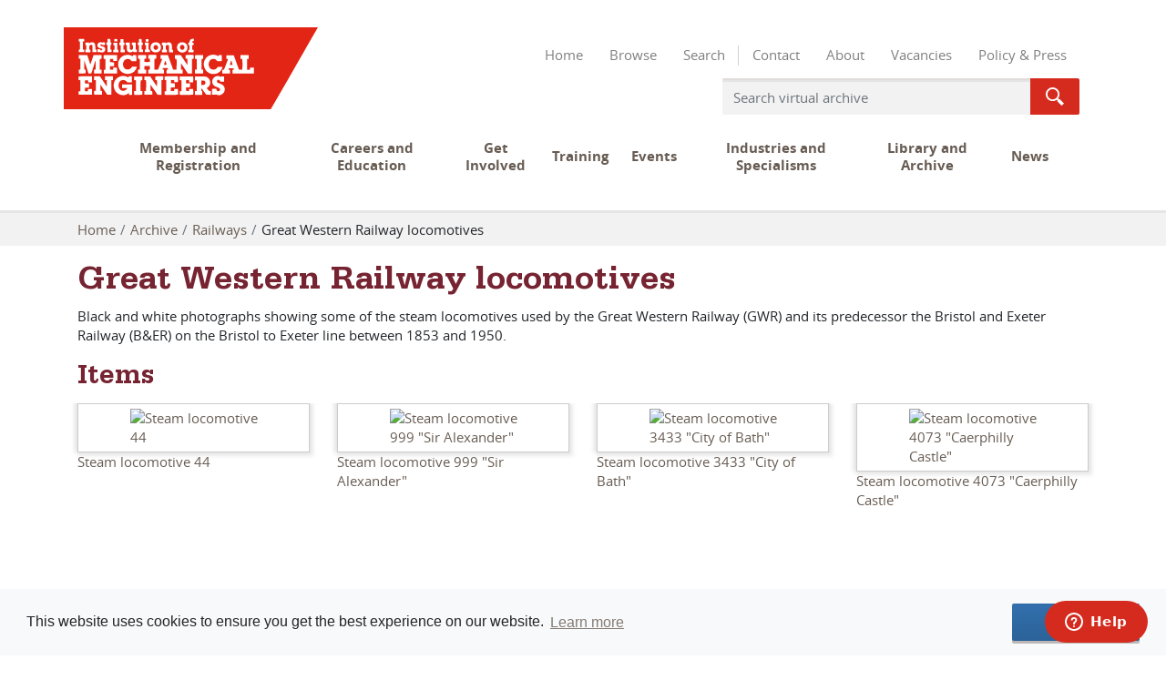

--- FILE ---
content_type: text/html; charset=UTF-8
request_url: https://archives.imeche.org/archive/railways/great-western-railway-locomotives
body_size: 33641
content:
<!DOCTYPE html>
<html lang="en">
<head>
    <meta charset="utf-8">
    
    <title>Great Western Railway locomotives - Institution of Mechanical Engineers</title>        <meta name="keywords" content=""/>
    <meta name="description" content=""/>
        <meta name="viewport" content="width=device-width, initial-scale=1.0">
    <meta name="csrf-token" content="5LjN8OXcT8mVm6Owj0WWfu7k2bTXCKODQ0JGdxID">
                <meta property="og:url"           content="https://archives.imeche.org/archive/railways/great-western-railway-locomotives">
    <meta property="og:type"          content="article">
    <meta property="og:title"         content="Great Western Railway locomotives - Institution of Mechanical Engineers">
    <meta property="og:description"   content="Black and white photographs showing some of the steam locomotives used by the Great Western Railway (GWR) and its predecessor the Bristol and Exeter Railway (B&amp;amp;ER) on the Bristol to Exeter line between 1853 and 1950.…">
    <meta property="og:image"         content="https://archives.imeche.org/img/f51622c2b907e621b82f74071eae5c7e49527c7d969d3522c6a3460d66532e61/80578921f739215ed3aae793cfca6f231786b08cf8d46515f6a0c24d8f161ade">
    <meta property="og:image:width"   content="600">
    <meta property="og:image:height"  content="600">
    <meta property="og:article:section"        content="Railways">

        
        <link href="https://pastview-assets.s3-eu-west-1.amazonaws.com/org/30/site/css/custom.css?2811788548?1653039279" rel="stylesheet">
    <link href="https://pastview-assets.s3-eu-west-1.amazonaws.com/org/30/site/css/imeche-customer.css?2811788548" rel="stylesheet">
    <link href="https://pastview-assets.s3-eu-west-1.amazonaws.com/org/30/site/css/icons.data.svg.css?2811788548" rel="stylesheet">
    <link rel="shortcut icon" href="https://pastview-assets.s3-eu-west-1.amazonaws.com/org/30/site/img/favicon.ico?2811788548" type="image/x-icon">
            <link rel="sitemap" type="application/xml" title="Sitemap" href="https://archives.imeche.org/sitemap.xml">
    
                <link href="https://pastview-assets.s3-eu-west-1.amazonaws.com/global/css/prettyPhoto.css?2811788548" rel="stylesheet" type="text/css" media="screen"
          title="prettyPhoto main stylesheet" charset="utf-8"/>
    
        
            
        <script type="text/javascript" src="https://pastview-assets.s3-eu-west-1.amazonaws.com/global/js/jquery.js?2811788548"></script>
    <script type="text/javascript" src="https://pastview-assets.s3-eu-west-1.amazonaws.com/global/js/jquery-ui.js?2811788548"></script>

        <script type="text/javascript" src="https://pastview-assets.s3-eu-west-1.amazonaws.com/global/js/popper.min.js?2811788548"></script>
    <script type="text/javascript" src="https://pastview-assets.s3-eu-west-1.amazonaws.com/global/js/bootstrap4/bootstrap.js?2811788548"></script>

            <script type="text/javascript" src="https://pastview-assets.s3-eu-west-1.amazonaws.com/org/30/site/js/custom.js?2811788548"></script>
    
                <script type="text/javascript" src="https://pastview-assets.s3-eu-west-1.amazonaws.com/global/js/jquery.prettyPhoto.js?2811788548"></script>
    <script type="text/javascript" src="https://pastview-assets.s3-eu-west-1.amazonaws.com/global/js/jquery.smoothZoom.js?2811788548"></script>
        
    <!-- Google Analytics --><script async src="https://www.googletagmanager.com/gtag/js?id=G-NRGKG41L8T"></script><script>
        window.dataLayer = window.dataLayer || [];
        function gtag(){ dataLayer.push(arguments); }
        gtag('js', new Date());

        gtag('config', 'UA-44316383-3', {
            'custom_map': {
                'dimension1': 'Organisation'
            },
            'send_page_view': false
        });
        gtag('event', 'page_view', {
            'send_to': 'UA-44316383-3',
            'Organisation': '30'
        });

        gtag('config', 'G-NRGKG41L8T', {
            'custom_map': {
                'dimension1': 'Organisation'
            },
            'send_page_view': false
        });
        gtag('event', 'page_view', {
            'send_to': 'G-NRGKG41L8T',
            'Organisation': '30'
        });

                                                                                gtag('config', 'UA-72201234-1', {'send_page_view': false});
                        gtag('event', 'page_view', {
                            'send_to': 'UA-72201234-1'
                        });
                                                                                gtag('config', 'UA-25838094-2', {'send_page_view': false});
                        gtag('event', 'page_view', {
                            'send_to': 'UA-25838094-2'
                        });
                                                                                gtag('config', 'G-DDPDX2BGHF', {'send_page_view': false});
                        gtag('event', 'page_view', {
                            'send_to': 'G-DDPDX2BGHF'
                        });
                                                
                        </script>
            </head>
<body class="pv-archive pv-archive-railways pv-archive-railways-great-western-railway-locomotives ">
<header class="header">
    <div class="content-wrapper">
        <nav class="navbar navbar-expand-md navbar-light" role="navigation">
            <div class="container-fluid d-flex justify-content-end">
                <button type="button" class="navbar-toggler" data-toggle="collapse" data-target="#imeche-navbar" aria-controls="imeche-navbar" aria-expanded="false" aria-label="Toggle navigation">
                    <span class="nav-controls-icon"></span>
                    <span class="nav-controls-text">Menu</span>
                </button>
                <div id="imeche-navbar" class="collapse navbar-collapse d-md-flex flex-md-column">
                    <div class="row align-self-start align-self-md-end order-0">
                        <div class="col-12 menu-container">
                            <ul class="nav navbar-nav">
    <li class="nav-item">
    <a class="nav-link" href="/" target="_self">
    Home 
        </a>

</li>
<li class="nav-item">
    <a class="nav-link" href="/archive" target="_self">
    Browse 
        </a>

</li>
<li class="nav-item">
    <a class="nav-link" href="/search" target="_self">
    Search
        </a>

</li>

</ul>

                            <div class="menudivide"></div>
                            <ul class="nav navbar-nav">
    <li class="nav-item">
    <a class="nav-link" href="http://www.imeche.org/contact-us" target="_self">
    Contact
        </a>

</li>
<li class="nav-item">
    <a class="nav-link" href="https://imeche.org/about-us" target="_self">
    About
        </a>

</li>
<li class="nav-item">
    <a class="nav-link" href="https://imeche.org/about-us/work-for-us" target="_self">
    Vacancies
        </a>

</li>
<li class="nav-item">
    <a class="nav-link" href="http://www.imeche.org/policy-and-press" target="_self">
    Policy &amp; Press
        </a>

</li>

</ul>

                        </div>
                    </div>
                    <div class="row order-1 order-md-2 w-100">
                        <div class="col-12">
                            <div class="imeche-customer">
                                <nav class="imeche-nav js no-touch" data-nav-container>
                                                                        <nav class="navbar navbar-default" role="navigation">
    <div class="container-fluid imeche-nav">
        <div class="collapse navbar-collapse" id="bs-example-navbar-collapse-1">
            <ul class="nav nav--block nav--primary" id="nav-primary" data-primary-nav>
                <li class='nav__expandable nav__expandable--first'>
                    <a class="nav__item" href="https://www.imeche.org/membership-registration">Membership and Registration</a>
                    <ul class="nav--primary__sub">
                        <li>
                            <a class="nav__item" href="https://www.imeche.org/membership-registration/become-a-member" target="_self">        <strong>Become a Member</strong></a>
                        </li>
                        <li>
                            <a class="nav__item" href="https://www.imeche.org/membership-registration/benefits-of-membership" target="_self">Benefits of membership</a>
                        </li>
                        <li>
                            <a class="nav__item" href="https://www.imeche.org/membership-registration/upgrade-your-membership" target="_self">Upgrade your membership</a>
                        </li>
                        <li>
                            <a class="nav__item" href="https://www.imeche.org/membership-registration/professional-development-and-cpd" target="_self">Professional development and CPD</a>
                        </li>
                        <li>
                            <a class="nav__item" href="https://www.imeche.org/membership-registration/pay-membership-fees" target="_self">Pay membership fees</a>
                        </li>
                        <li>
                            <a class="nav__item" href="https://www.imeche.org/membership-registration/support-for-employers" target="_self">Support for employers</a>
                        </li>
                        <li>
                            <a class="nav__item" href="https://www.imeche.org/membership-registration/support-for-universities" target="_self">Support for universities</a>
                        </li>
                        <li>
                            <a class="nav__item" href="https://www.imeche.org/membership-registration/support-for-colleges" target="_self">Support for colleges</a>
                        </li>
                        <li>
                            <a class="nav__item" href="https://www.imeche.org/membership-registration/help-with-your-application" target="_self">Help with your application</a>
                        </li>

                    </ul>
                </li>
                <li class='nav__expandable '>
                    <a class="nav__item" href="https://www.imeche.org/careers-education">Careers and Education</a>
                    <ul class="nav--primary__sub">
                        <li>
                            <a class="nav__item" href="https://www.imeche.org/careers-education/careers-information" target="_self">        <strong>Careers information</strong></a>
                        </li>
                        <li>
                            <a class="nav__item" href="https://www.imeche.org/careers-education/scholarships-and-awards" target="_self">Scholarships and awards</a>
                        </li>
                        <li>
                            <a class="nav__item" href="https://www.imeche.org/careers-education/stem-at-home" target="_self">STEM at home</a>
                        </li>
                        <li>
                            <a class="nav__item" href="https://www.imeche.org/careers-education/supporting-teachers" target="_self">Supporting ambassadors and teachers</a>
                        </li>
                        <li>
                            <a class="nav__item" href="https://www.imeche.org/careers-education/year-of-engineering" target="_self">Meet the Mechanical Engineer</a>
                        </li>
                        <li>
                            <a class="nav__item" href="https://www.imeche.org/careers-education/equality-and-diversity" target="_self">Diversity and Inclusion</a>
                        </li>

                    </ul>
                </li>
                <li class='nav__expandable '>
                    <a class="nav__item" href="https://www.imeche.org/get-involved">Get Involved</a>
                    <ul class="nav--primary__sub">
                        <li>
                            <a class="nav__item" href="https://www.imeche.org/get-involved/covid-19" target="_self">        <strong>COVID-19</strong></a>
                        </li>
                        <li>
                            <a class="nav__item" href="https://www.imeche.org/get-involved/imeche-at-home" target="_self">IMechE at Home</a>
                        </li>
                        <li>
                            <a class="nav__item" href="https://www.imeche.org/get-involved/young-members-network" target="_self">Young Members' Network</a>
                        </li>
                        <li>
                            <a class="nav__item" href="https://www.imeche.org/get-involved/volunteering-opportunities" target="_self">Volunteering opportunities</a>
                        </li>
                        <li>
                            <a class="nav__item" href="https://www.imeche.org/get-involved/near-you" target="_self">Member networks near you</a>
                        </li>

                    </ul>
                </li>
                <li class='nav__expandable '>
                    <a class="nav__item" href="https://www.imeche.org/training-qualifications">Training</a>
                    <ul class="nav--primary__sub">
                        <li>
                            <a class="nav__item" href="https://www.imeche.org/training-qualifications/topics" target="_self">        <strong>Training topics</strong></a>
                        </li>
                        <li>
                            <a class="nav__item" href="https://www.imeche.org/training-qualifications/all-training-and-qualifications" target="_self">Training calendar</a>
                        </li>
                        <li>
                            <a class="nav__item" href="https://www.imeche.org/training-qualifications/onlinelearning" target="_self">Online learning portal</a>
                        </li>
                        <li>
                            <a class="nav__item" href="https://www.imeche.org/training-qualifications/in-house-and-tailored-training" target="_self">In-house and bespoke training</a>
                        </li>
                        <li>
                            <a class="nav__item" href="https://www.imeche.org/training-qualifications/cmi-qualifications" target="_self">CMI qualifications</a>
                        </li>
                        <li>
                            <a class="nav__item" href="https://www.imeche.org/training-qualifications/diagnostic-tools" target="_self">Training needs diagnostic tools</a>
                        </li>
                        <li>
                            <a class="nav__item" href="https://www.imeche.org/training-qualifications/offers-discounts-and-bundles" target="_self">Offers, discounts and bundles</a>
                        </li>
                        <li>
                            <a class="nav__item" href="https://www.imeche.org/training-qualifications/news-and-insights" target="_self">News and insights</a>
                        </li>
                        <li>
                            <a class="nav__item" href="https://www.imeche.org/training-qualifications/frequently-asked-questions" target="_self">Frequently asked questions</a>
                        </li>

                    </ul>
                </li>
                <li class='nav__expandable '>
                    <a class="nav__item" href="https://www.imeche.org/events">Events</a>
                    <ul class="nav--primary__sub">
                        <li>
                            <a class="nav__item" href="https://www.imeche.org/events/events-upcoming?feeType=1" target="_self">        <strong>Upcoming events</strong></a>
                        </li>
                        <li>
                            <a class="nav__item" href="https://www.imeche.org/webinar-hub" target="_self">Webinar Hub</a>
                        </li>
                        <li>
                            <a class="nav__item" href="https://www.imeche.org/events/digital-events-on-demand" target="_self">Digital events on-demand</a>
                        </li>
                        <li>
                            <a class="nav__item" href="https://www.imeche.org/events/formula-student" target="_self">Formula Student</a>
                        </li>
                        <li>
                            <a class="nav__item" href="https://www.imeche.org/events/challenges" target="_self">Challenges</a>
                        </li>
                        <li>
                            <a class="nav__item" href="https://www.imeche.org/events/sponsorship-opportunities" target="_self">Sponsorship opportunities</a>
                        </li>
                        <li>
                            <a class="nav__item" href="https://www.imeche.org/events/speaking-opportunities" target="_self">Speaking opportunities</a>
                        </li>
                        <li>
                            <a class="nav__item" href="https://www.imeche.org/events/tmmx-awards" target="_blank">TMMX Awards</a>
                        </li>

                    </ul>
                </li>
                <li class='nav__expandable '>
                    <a class="nav__item" href="https://www.imeche.org/industry-sectors">Industries and Specialisms</a>
                    <ul class="nav--primary__sub">
                        <li>
                            <a class="nav__item" href="https://www.imeche.org/industry-sectors/cross-sector-technologies" target="_self">        <strong>All Industries and Specialisms</strong></a>
                        </li>

                    </ul>
                </li>
                <li class='nav__expandable nav__expandable--last-half'>
                    <a class="nav__item" href="https://www.imeche.org/library-archive">Library and Archive</a>
                    <ul class="nav--primary__sub">
                        <li>
                            <a class="nav__item" href="https://www.imeche.org/library-archive/search-our-library-and-digital-resources" target="_self">        <strong>Search our library and digital resources</strong></a>
                        </li>
                        <li>
                            <a class="nav__item" href="https://www.imeche.org/library-archive/archive-and-artefacts" target="_self">Archive and artefacts</a>
                        </li>
                        <li>
                            <a class="nav__item" href="https://www.imeche.org/library-archive/members-hub" target="_self">Members' Hub</a>
                        </li>

                    </ul>
                </li>
                <li class='nav__expandable nav__expandable--last-half'>
                    <a class="nav__item" href="https://www.imeche.org/news">News</a>
                    <ul class="nav--primary__sub">
                        <li>
                            <a class="nav__item" href="https://www.imeche.org/news/all-news" target="_self">        <strong>All news</strong></a>
                        </li>
                        <li>
                            <a class="nav__item" href="https://www.imeche.org/news/peapp" target="_self">Professional Engineering app</a>
                        </li>
                        <li>
                            <a class="nav__item" href="https://www.imeche.org/news/pe-news" target="_self">Professional Engineering magazine</a>
                        </li>

                    </ul>
                </li>
            </ul>
        </div><!-- /.navbar-collapse -->
    </div><!-- /.container-fluid -->
</nav>
                                </nav>
                            </div>
                        </div>
                    </div>
                    <form class="homepage-search align-self-end order-2 order-md-1" action="/search" method="get">
                        <div class="form-group nav-search">
                            <div class="input-group">
                                <input class="form-control input-grey" name="q" type="search" value="" placeholder="Search virtual archive"/>
                                <span class="input-group-append"> <button class="btn btn-search" type="submit"> <span class="icon icon--search">Search Archive Online</span> </button> </span>
                            </div>
                        </div>
                        <input name="action" type="hidden" value="search"/>
                    </form>
                </div>
            </div>
        </nav>
        <a href="http://www.imeche.org/" class="logo">
            <object type="image/svg+xml" data="https://pastview-assets.s3-eu-west-1.amazonaws.com/org/30/site/img/header/logo/imeche-logo.svg?2811788548" width="279" height="90">
                <img src="https://pastview-assets.s3-eu-west-1.amazonaws.com/org/30/site/img/header/logo/imeche-logo.png?2811788548" width="279" height="90" alt="Institution of Mechanical Engineers">
            </object>
        </a>
    </div>
</header>
            <div class="breadcrumbs">
            <div class="container">
                <ul class="breadcrumb"><li class="first crumb-link breadcrumb-item"><a href="https://archives.imeche.org">Home</a></li><li class="crumb-link breadcrumb-item"><a href="/archive">Archive</a></li><li class="crumb-link breadcrumb-item"><a href="https://archives.imeche.org/archive/railways">Railways</a></li><li class="last crumb-text breadcrumb-item"><span>Great Western Railway locomotives</span></li></ul>            </div>
        </div>
    
    
    <div class="container">
        <div class="row">
            <div class="col-12">
                                

    <h1>Great Western Railway locomotives</h1>
    
                        <section class="collection-description" aria-label="Great Western Railway locomotives"><p>Black and white photographs showing some of the steam locomotives used by the Great Western Railway (GWR) and its predecessor the Bristol and Exeter Railway (B&amp;ER) on the Bristol to Exeter line between 1853 and 1950.</p></section>
            
            
            <p class="notPurchasable"></p>
    
    
                                        <section class="archive-collections archive-list" aria-label="Collections">

    
                        
            
            
            
            
            <div class="clearfix"></div>
                    
            
    
</section>

    
            <div class="clearfix"></div>
                                    <h2>Items</h2>
                            <section class="archive-items archive-list" aria-label="Items">


                        
            

    
                    <div class="row">        
                            
            <div class="col-6 col-sm-4 col-md-4 col-lg-4 col-xl-3 archive-item">
    <a href="https://archives.imeche.org/archive/railways/great-western-railway-locomotives/1657465-steam-locomotive-44?">
        <div class="archive-item-image">            <img src="https://archives.imeche.org/img/a0bda1137a217573fd1286a85ac8dcc43278e343b3151b3d2efeade2601c9cd7/68deb353e828809478687235066dc6b0a931d2018b366bcb1ae463f6ea954d03" alt="Steam locomotive 44" title="Steam locomotive 44" width="140" height="140" class="img-fluid" /></div>
        <div class="archive-item-title">Steam locomotive 44</div>
    </a>

</div>

        
        
    
        
        
            <div class="col-6 col-sm-4 col-md-4 col-lg-4 col-xl-3 archive-item">
    <a href="https://archives.imeche.org/archive/railways/great-western-railway-locomotives/1657900-steam-locomotive-999-sir-alexander?">
        <div class="archive-item-image">            <img src="https://archives.imeche.org/img/2523a600304e4a1dce7cee5eeb2a53603fa75f54533ee542f0a7dbf6a8f57743/68deb353e828809478687235066dc6b0a931d2018b366bcb1ae463f6ea954d03" alt="Steam locomotive 999 &quot;Sir Alexander&quot;" title="Steam locomotive 999 &quot;Sir Alexander&quot;" width="140" height="140" class="img-fluid" /></div>
        <div class="archive-item-title">Steam locomotive 999 &quot;Sir Alexander&quot;</div>
    </a>

</div>

        
        
    
        
        
            <div class="col-6 col-sm-4 col-md-4 col-lg-4 col-xl-3 archive-item">
    <a href="https://archives.imeche.org/archive/railways/great-western-railway-locomotives/1657466-steam-locomotive-3433-city-of-bath?">
        <div class="archive-item-image">            <img src="https://archives.imeche.org/img/1390ece93efee23ba3c060f300de12ddcdff566bf5acdde23e8d6b1e236a074c/68deb353e828809478687235066dc6b0a931d2018b366bcb1ae463f6ea954d03" alt="Steam locomotive 3433 &quot;City of Bath&quot;" title="Steam locomotive 3433 &quot;City of Bath&quot;" width="140" height="140" class="img-fluid" /></div>
        <div class="archive-item-title">Steam locomotive 3433 &quot;City of Bath&quot;</div>
    </a>

</div>

        
        
    
        
        
            <div class="col-6 col-sm-4 col-md-4 col-lg-4 col-xl-3 archive-item">
    <a href="https://archives.imeche.org/archive/railways/great-western-railway-locomotives/1657468-steam-locomotive-4073-caerphilly-castle?">
        <div class="archive-item-image">            <img src="https://archives.imeche.org/img/c048ba0049fcd89476edbfcc97561cdbe142f20cb89ecd9cd761a9ba7c5447c7/68deb353e828809478687235066dc6b0a931d2018b366bcb1ae463f6ea954d03" alt="Steam locomotive 4073 &quot;Caerphilly Castle&quot;" title="Steam locomotive 4073 &quot;Caerphilly Castle&quot;" width="140" height="140" class="img-fluid" /></div>
        <div class="archive-item-title">Steam locomotive 4073 &quot;Caerphilly Castle&quot;</div>
    </a>

</div>

                            
        
    
        
                            
            <div class="col-6 col-sm-4 col-md-4 col-lg-4 col-xl-3 archive-item">
    <a href="https://archives.imeche.org/archive/railways/great-western-railway-locomotives/1657464-4073-class-steam-locomotive-hauling-passenger-carriages?">
        <div class="archive-item-image">            <img src="https://archives.imeche.org/img/5c7f8f1a6d6b6c3d7a67d73032dc677f0427733b5adf7f24d706598c46849dad/68deb353e828809478687235066dc6b0a931d2018b366bcb1ae463f6ea954d03" alt="4073 class steam locomotive hauling passenger carriages" title="4073 class steam locomotive hauling passenger carriages" width="140" height="140" class="img-fluid" /></div>
        <div class="archive-item-title">4073 class steam locomotive hauling passenger carriages</div>
    </a>

</div>

                            
                    </div>        
    
            <div class="clearfix"></div>
                    
            

    
</section>    
                

            </div>
        </div>
    </div>
    
         <script type="text/javascript" src="https://pastview-assets.s3-eu-west-1.amazonaws.com/org/30/site/js/nav.js?2811788548"></script>
    <div class="imeche-customer">
        <footer class="footer">
                         
<div class="content-wrapper">
    <div class="footer__section">
        <div class="grid">
            <div class="col-tablet-one-third mobile-spacing-bottom--tight">
                <a href="https://www.imeche.org/exclusive-member-offers" class="footer__snippet">
                    <h2 class="footer__snippet__title epsilon">Exclusive member offers<span class="chevron"></span>
                    </h2>
                    <p class="mobile-spacing-top--flush">Services for home and work</p>
                </a>
            </div>
            <div class="col-tablet-one-third mobile-spacing-bottom--tight">
                <a href="https://www.imeche.org/engineering-heritage-awards" class="footer__snippet">
                    <h2 class="footer__snippet__title epsilon">Heritage awards<span class="chevron"></span>
                    </h2>
                    <p class="mobile-spacing-top--flush">Recognising engineering excellence</p>
                </a>
            </div>
            <div class="col-tablet-one-third">
                <a href="https://www.imeche.org/support-network/" class="footer__snippet">
                    <h2 class="footer__snippet__title epsilon">Support network<span class="chevron"></span>
                    </h2>
                    <p class="mobile-spacing-top--flush">Financial help and personal support</p>
                </a>
            </div>
        </div>
    </div>
    <div class="footer__section">
        <div class="grid">
            <div class="col-desktop-two-thirds tablet-spacing-top--tight mobile-spacing-bottom--tight tablet-spacing-bottom--single">
                <p class="gamma tablet-spacing-bottom--tight">Improving the world through engineering</p>
                <nav>
                    <ul class="footer__nav epsilon inline-list">
                        <li>
                            <a href="https://www.imeche.org/about-us">About us</a>
                        </li>
                        <li>
                            <a href="https://www.imeche.org/contact-us">Contact us</a>
                        </li>
                    </ul>
                </nav>
            </div>
            <div class="col-desktop-one-third">
                <h2 class="quiet">Follow us</h2>
                <ul class="footer__social">
                    <li>
                        <a href="https://www.facebook.com/imeche">
                            <span class="icon icon--facebook">Facebook</span>
                        </a>
                    </li>
                    <li>
                        <a href="https://twitter.com/imeche">
                            <span class="icon icon--twitter">Twitter</span>
                        </a>
                    </li>
                    <li>
                        <a href="https://plus.google.com/+imeche/posts">
                            <span class="icon icon--google-plus">Google Plus</span>
                        </a>
                    </li>
                    <li>
                        <a href="https://www.youtube.com/user/imecheuk">
                            <span class="icon icon--youtube">YouTube</span>
                        </a>
                    </li>
                </ul>
            </div>
        </div>
    </div>
    <div class="footer__section">
        <h2 class="quiet tablet-spacing-bottom--tight">Also available:</h2>
        <div class="grid">
            <div class="col-tablet-one-half col-desktop-one-third mobile-spacing-bottom--single">
                <a href="http://www.onebirdcagewalk.com/" class="footer__snippet">
                    <h3 class="footer__snippet__title epsilon">Venue and room hire</h3>
                    <p>Flexible spaces at our head office in Westminster, London</p>
                </a>
            </div>
            <div class="col-tablet-one-half col-desktop-one-third">
                <a href="http://trainingsolutions.imeche.org" class="footer__snippet">
                    <h3 class="footer__snippet__title epsilon">Engineering training solutions</h3>
                    <p>Helping NDT professionals obtain, renew or upgrade their qualifications</p>
                </a>
            </div>
        </div>
    </div>
    <div class="footer__section cf">
        <p class="footer__copyright">
            &copy; 2022 Institution of Mechanical Engineers. IMechE is a registered charity in England and Wales number 206882

        </p>
        <nav>
            <ul class="footer__nav footer__nav--legal inline-list">
                <li>
                    <a href="https://www.imeche.org/site-map">Sitemap</a>
                </li>
                <li>
                    <a href="https://www.imeche.org/privacy-policy">Privacy policy</a>
                </li>
            </ul>
        </nav>
    </div>
</div>

        </footer>
    </div>

    <!-- Start Alexa Certify Javascript -->
    <script type="text/javascript">
        _atrk_opts = { atrk_acct: "/mA/m1aMp4Z34B", domain: "imeche.org", dynamic: true };
        (function () {
            var as   = document.createElement('script');
            as.type  = 'text/javascript';
            as.async = true;
            as.src   = "https://d31qbv1cthcecs.cloudfront.net/atrk.js";
            var s    = document.getElementsByTagName('script')[0];
            s.parentNode.insertBefore(as, s);
        })();
    </script>
    <noscript>
        <img src="https://d5nxst8fruw4z.cloudfront.net/atrk.gif?account=/mA/m1aMp4Z34B" style="display:none" height="1" width="1" alt=""/>
    </noscript>
    <!-- End Alexa Certify Javascript -->

    <!-- Start of imeche-chat Zendesk Widget script -->
    <script id="ze-snippet" src="https://static.zdassets.com/ekr/snippet.js?key=7d868bae-399f-4b3a-a7c0-e6b254d94780"> </script>
    <!-- End of imeche-chat Zendesk Widget script -->

            <script src="https://pastview-assets.s3-eu-west-1.amazonaws.com/global/js/cookieconsent.js?2811788548"></script>
        <script>
            // Cookie Consent
            window.cookieconsent.initialise({
                cookie: {
                    expiryDays: 180 //6 months in line with current ePrivacy draft regs
                },
                law: {
                    countryCode: 'UK'
                },
                content: {
                    href: 'https://archives.imeche.org/cookie-policy'
                }
            });
        </script>
    </body>
</html>


--- FILE ---
content_type: text/css
request_url: https://pastview-assets.s3-eu-west-1.amazonaws.com/org/30/site/css/custom.css?2811788548?1653039279
body_size: 43175
content:
@import url(https://fonts.googleapis.com/css?family=EB+Garamond);@import url(https://fonts.googleapis.com/css2?family=Lato:ital,wght@0,100%3B0,300%3B0,400%3B0,700%3B1,100%3B1,300%3B1,400%3B1,700&display=swap);.brand-wrapper{white-space:nowrap}.brand-wrapper .brand-pastview{font-family:Lato,Helvetica,Arial,sans-serif;font-size:100%;font-style:normal;letter-spacing:.02em;color:#1c9dd9}.brand-wrapper .brand-emblem{display:inline-block;background-image:url(/global/img/pastview-emblem-32.png);width:1em;height:1em;background-size:1em;margin-right:.2em;vertical-align:-.14em}.brand-wrapper .brand-emblem.brand-inverse{background-image:url(/global/img/pastview-emblem-dark-32.png)}.brand-view{font-weight:700;color:#231f20}.brand-inverse{color:#fff}

/*!
 * Bootstrap v4.6.2 (https://getbootstrap.com/)
 * Copyright 2011-2022 The Bootstrap Authors
 * Copyright 2011-2022 Twitter, Inc.
 * Licensed under MIT (https://github.com/twbs/bootstrap/blob/main/LICENSE)
 */:root{--blue:#007bff;--indigo:#6610f2;--purple:#6f42c1;--pink:#e83e8c;--red:#dc3545;--orange:#fd7e14;--yellow:#ffc107;--green:#28a745;--teal:#20c997;--cyan:#17a2b8;--white:#fff;--gray:#6c757d;--gray-dark:#343a40;--primary:#675c53;--secondary:#333;--success:#28a745;--info:#17a2b8;--warning:#ffc107;--danger:#dc3545;--light:#f8f9fa;--dark:#343a40;--breakpoint-xs:0;--breakpoint-sm:576px;--breakpoint-md:768px;--breakpoint-lg:992px;--breakpoint-xl:1200px;--font-family-sans-serif:"OpenSans Regular",sans-serif;--font-family-monospace:"Courier New",monospace}*,:after,:before{box-sizing:border-box}html{font-family:sans-serif;line-height:1.15;-webkit-text-size-adjust:100%;-webkit-tap-highlight-color:rgba(0,0,0,0)}article,aside,figcaption,figure,footer,header,hgroup,main,nav,section{display:block}body{margin:0;font-family:OpenSans Regular,sans-serif;font-size:1.5rem;font-weight:400;line-height:1.42857143;color:#212529;text-align:left;background-color:#fff}[tabindex="-1"]:focus:not(:focus-visible){outline:0!important}hr{box-sizing:content-box;height:0;overflow:visible}h1,h2,h3,h4,h5,h6{margin-top:0;margin-bottom:.5rem}p{margin-top:0;margin-bottom:1rem}abbr[data-original-title],abbr[title]{text-decoration:underline;-webkit-text-decoration:underline dotted;text-decoration:underline dotted;cursor:help;border-bottom:0;-webkit-text-decoration-skip-ink:none;text-decoration-skip-ink:none}address{font-style:normal;line-height:inherit}address,dl,ol,ul{margin-bottom:1rem}dl,ol,ul{margin-top:0}ol ol,ol ul,ul ol,ul ul{margin-bottom:0}dt{font-weight:700}dd{margin-bottom:.5rem;margin-left:0}blockquote{margin:0 0 1rem}b,strong{font-weight:bolder}small{font-size:80%}sub,sup{position:relative;font-size:75%;line-height:0;vertical-align:baseline}sub{bottom:-.25em}sup{top:-.5em}a{text-decoration:none;background-color:transparent}a,a:hover{color:#675c53}a:hover{text-decoration:underline}a:not([href]):not([class]),a:not([href]):not([class]):hover{color:inherit;text-decoration:none}code,kbd,pre,samp{font-family:Courier New,monospace;font-size:1em}pre{margin-top:0;margin-bottom:1rem;overflow:auto;-ms-overflow-style:scrollbar}figure{margin:0 0 1rem}img{border-style:none}img,svg{vertical-align:middle}svg{overflow:hidden}table{border-collapse:collapse}caption{padding-top:8px;padding-bottom:8px;color:#999;text-align:left;caption-side:bottom}th{text-align:inherit;text-align:-webkit-match-parent}label{display:inline-block;margin-bottom:.5rem}button{border-radius:0}button:focus:not(:focus-visible){outline:0}button,input,optgroup,select,textarea{margin:0;font-family:inherit;font-size:inherit;line-height:inherit}button,input{overflow:visible}button,select{text-transform:none}[role=button]{cursor:pointer}select{word-wrap:normal}[type=button],[type=reset],[type=submit],button{-webkit-appearance:button}[type=button]:not(:disabled),[type=reset]:not(:disabled),[type=submit]:not(:disabled),button:not(:disabled){cursor:pointer}[type=button]::-moz-focus-inner,[type=reset]::-moz-focus-inner,[type=submit]::-moz-focus-inner,button::-moz-focus-inner{padding:0;border-style:none}input[type=checkbox],input[type=radio]{box-sizing:border-box;padding:0}textarea{overflow:auto;resize:vertical}fieldset{min-width:0;padding:0;margin:0;border:0}legend{display:block;width:100%;max-width:100%;padding:0;margin-bottom:.5rem;font-size:1.5rem;line-height:inherit;color:inherit;white-space:normal}progress{vertical-align:baseline}[type=number]::-webkit-inner-spin-button,[type=number]::-webkit-outer-spin-button{height:auto}[type=search]{outline-offset:-2px;-webkit-appearance:none}[type=search]::-webkit-search-decoration{-webkit-appearance:none}::-webkit-file-upload-button{font:inherit;-webkit-appearance:button}output{display:inline-block}summary{display:list-item;cursor:pointer}template{display:none}[hidden]{display:none!important}.h1,.h2,.h3,.h4,.h5,.h6,h1,h2,h3,h4,h5,h6{margin-bottom:.5rem;font-family:"Serifa Bold",serif;font-weight:700;line-height:1.1;color:#772432}.h1,h1{font-size:3.75rem}.h2,h2{font-size:3rem}.h3,h3{font-size:2.625rem}.h4,h4{font-size:2.25rem}.h5,h5{font-size:1.875rem}.h6,h6{font-size:1.5rem}.lead{font-size:1.875rem;font-weight:300}.display-1{font-size:6rem}.display-1,.display-2{font-weight:300;line-height:1.1}.display-2{font-size:5.5rem}.display-3{font-size:4.5rem}.display-3,.display-4{font-weight:300;line-height:1.1}.display-4{font-size:3.5rem}hr{margin-top:1rem;margin-bottom:1rem;border:0;border-top:1px solid rgba(0,0,0,.1)}.small,small{font-size:.875em;font-weight:400}.mark,mark{padding:.2em;background-color:#fcf8e3}.list-inline,.list-unstyled{padding-left:0;list-style:none}.list-inline-item{display:inline-block}.list-inline-item:not(:last-child){margin-right:.5rem}.initialism{font-size:90%;text-transform:uppercase}.blockquote{margin-bottom:1rem;font-size:1.875rem}.blockquote-footer{display:block;font-size:.875em;color:#999}.blockquote-footer:before{content:"\2014\A0"}.img-fluid,.img-thumbnail{max-width:100%;height:auto}.img-thumbnail{padding:4px;background-color:#fff;border:1px solid #dee2e6;border-radius:0}.figure{display:inline-block}.figure-img{margin-bottom:.5rem;line-height:1}.figure-caption{font-size:90%;color:#6c757d}code{font-size:87.5%;color:#c7254e;word-wrap:break-word}a>code{color:inherit}kbd{padding:.2rem .4rem;font-size:87.5%;color:#fff;background-color:#333;border-radius:.2rem}kbd kbd{padding:0;font-size:100%;font-weight:700}pre{display:block;font-size:87.5%;color:#333}pre code{font-size:inherit;color:inherit;word-break:normal}.pre-scrollable{max-height:340px;overflow-y:scroll}.container,.container-fluid,.container-lg,.container-md,.container-sm,.container-xl{width:100%;padding-right:15px;padding-left:15px;margin-right:auto;margin-left:auto}@media (min-width:576px){.container,.container-sm{max-width:540px}}@media (min-width:768px){.container,.container-md,.container-sm{max-width:720px}}@media (min-width:992px){.container,.container-lg,.container-md,.container-sm{max-width:960px}}@media (min-width:1200px){.container,.container-lg,.container-md,.container-sm,.container-xl{max-width:1140px}}.row{display:flex;flex-wrap:wrap;margin-right:-15px;margin-left:-15px}.no-gutters{margin-right:0;margin-left:0}.no-gutters>.col,.no-gutters>[class*=col-]{padding-right:0;padding-left:0}.col,.col-1,.col-2,.col-3,.col-4,.col-5,.col-6,.col-7,.col-8,.col-9,.col-10,.col-11,.col-12,.col-auto,.col-lg,.col-lg-1,.col-lg-2,.col-lg-3,.col-lg-4,.col-lg-5,.col-lg-6,.col-lg-7,.col-lg-8,.col-lg-9,.col-lg-10,.col-lg-11,.col-lg-12,.col-lg-auto,.col-md,.col-md-1,.col-md-2,.col-md-3,.col-md-4,.col-md-5,.col-md-6,.col-md-7,.col-md-8,.col-md-9,.col-md-10,.col-md-11,.col-md-12,.col-md-auto,.col-sm,.col-sm-1,.col-sm-2,.col-sm-3,.col-sm-4,.col-sm-5,.col-sm-6,.col-sm-7,.col-sm-8,.col-sm-9,.col-sm-10,.col-sm-11,.col-sm-12,.col-sm-auto,.col-xl,.col-xl-1,.col-xl-2,.col-xl-3,.col-xl-4,.col-xl-5,.col-xl-6,.col-xl-7,.col-xl-8,.col-xl-9,.col-xl-10,.col-xl-11,.col-xl-12,.col-xl-auto{position:relative;width:100%;padding-right:15px;padding-left:15px}.col{flex-basis:0;flex-grow:1;max-width:100%}.row-cols-1>*{flex:0 0 100%;max-width:100%}.row-cols-2>*{flex:0 0 50%;max-width:50%}.row-cols-3>*{flex:0 0 33.33333333%;max-width:33.33333333%}.row-cols-4>*{flex:0 0 25%;max-width:25%}.row-cols-5>*{flex:0 0 20%;max-width:20%}.row-cols-6>*{flex:0 0 16.66666667%;max-width:16.66666667%}.col-auto{flex:0 0 auto;width:auto;max-width:100%}.col-1{flex:0 0 8.33333333%;max-width:8.33333333%}.col-2{flex:0 0 16.66666667%;max-width:16.66666667%}.col-3{flex:0 0 25%;max-width:25%}.col-4{flex:0 0 33.33333333%;max-width:33.33333333%}.col-5{flex:0 0 41.66666667%;max-width:41.66666667%}.col-6{flex:0 0 50%;max-width:50%}.col-7{flex:0 0 58.33333333%;max-width:58.33333333%}.col-8{flex:0 0 66.66666667%;max-width:66.66666667%}.col-9{flex:0 0 75%;max-width:75%}.col-10{flex:0 0 83.33333333%;max-width:83.33333333%}.col-11{flex:0 0 91.66666667%;max-width:91.66666667%}.col-12{flex:0 0 100%;max-width:100%}.order-first{order:-1}.order-last{order:13}.order-0{order:0}.order-1{order:1}.order-2{order:2}.order-3{order:3}.order-4{order:4}.order-5{order:5}.order-6{order:6}.order-7{order:7}.order-8{order:8}.order-9{order:9}.order-10{order:10}.order-11{order:11}.order-12{order:12}.offset-1{margin-left:8.33333333%}.offset-2{margin-left:16.66666667%}.offset-3{margin-left:25%}.offset-4{margin-left:33.33333333%}.offset-5{margin-left:41.66666667%}.offset-6{margin-left:50%}.offset-7{margin-left:58.33333333%}.offset-8{margin-left:66.66666667%}.offset-9{margin-left:75%}.offset-10{margin-left:83.33333333%}.offset-11{margin-left:91.66666667%}@media (min-width:576px){.col-sm{flex-basis:0;flex-grow:1;max-width:100%}.row-cols-sm-1>*{flex:0 0 100%;max-width:100%}.row-cols-sm-2>*{flex:0 0 50%;max-width:50%}.row-cols-sm-3>*{flex:0 0 33.33333333%;max-width:33.33333333%}.row-cols-sm-4>*{flex:0 0 25%;max-width:25%}.row-cols-sm-5>*{flex:0 0 20%;max-width:20%}.row-cols-sm-6>*{flex:0 0 16.66666667%;max-width:16.66666667%}.col-sm-auto{flex:0 0 auto;width:auto;max-width:100%}.col-sm-1{flex:0 0 8.33333333%;max-width:8.33333333%}.col-sm-2{flex:0 0 16.66666667%;max-width:16.66666667%}.col-sm-3{flex:0 0 25%;max-width:25%}.col-sm-4{flex:0 0 33.33333333%;max-width:33.33333333%}.col-sm-5{flex:0 0 41.66666667%;max-width:41.66666667%}.col-sm-6{flex:0 0 50%;max-width:50%}.col-sm-7{flex:0 0 58.33333333%;max-width:58.33333333%}.col-sm-8{flex:0 0 66.66666667%;max-width:66.66666667%}.col-sm-9{flex:0 0 75%;max-width:75%}.col-sm-10{flex:0 0 83.33333333%;max-width:83.33333333%}.col-sm-11{flex:0 0 91.66666667%;max-width:91.66666667%}.col-sm-12{flex:0 0 100%;max-width:100%}.order-sm-first{order:-1}.order-sm-last{order:13}.order-sm-0{order:0}.order-sm-1{order:1}.order-sm-2{order:2}.order-sm-3{order:3}.order-sm-4{order:4}.order-sm-5{order:5}.order-sm-6{order:6}.order-sm-7{order:7}.order-sm-8{order:8}.order-sm-9{order:9}.order-sm-10{order:10}.order-sm-11{order:11}.order-sm-12{order:12}.offset-sm-0{margin-left:0}.offset-sm-1{margin-left:8.33333333%}.offset-sm-2{margin-left:16.66666667%}.offset-sm-3{margin-left:25%}.offset-sm-4{margin-left:33.33333333%}.offset-sm-5{margin-left:41.66666667%}.offset-sm-6{margin-left:50%}.offset-sm-7{margin-left:58.33333333%}.offset-sm-8{margin-left:66.66666667%}.offset-sm-9{margin-left:75%}.offset-sm-10{margin-left:83.33333333%}.offset-sm-11{margin-left:91.66666667%}}@media (min-width:768px){.col-md{flex-basis:0;flex-grow:1;max-width:100%}.row-cols-md-1>*{flex:0 0 100%;max-width:100%}.row-cols-md-2>*{flex:0 0 50%;max-width:50%}.row-cols-md-3>*{flex:0 0 33.33333333%;max-width:33.33333333%}.row-cols-md-4>*{flex:0 0 25%;max-width:25%}.row-cols-md-5>*{flex:0 0 20%;max-width:20%}.row-cols-md-6>*{flex:0 0 16.66666667%;max-width:16.66666667%}.col-md-auto{flex:0 0 auto;width:auto;max-width:100%}.col-md-1{flex:0 0 8.33333333%;max-width:8.33333333%}.col-md-2{flex:0 0 16.66666667%;max-width:16.66666667%}.col-md-3{flex:0 0 25%;max-width:25%}.col-md-4{flex:0 0 33.33333333%;max-width:33.33333333%}.col-md-5{flex:0 0 41.66666667%;max-width:41.66666667%}.col-md-6{flex:0 0 50%;max-width:50%}.col-md-7{flex:0 0 58.33333333%;max-width:58.33333333%}.col-md-8{flex:0 0 66.66666667%;max-width:66.66666667%}.col-md-9{flex:0 0 75%;max-width:75%}.col-md-10{flex:0 0 83.33333333%;max-width:83.33333333%}.col-md-11{flex:0 0 91.66666667%;max-width:91.66666667%}.col-md-12{flex:0 0 100%;max-width:100%}.order-md-first{order:-1}.order-md-last{order:13}.order-md-0{order:0}.order-md-1{order:1}.order-md-2{order:2}.order-md-3{order:3}.order-md-4{order:4}.order-md-5{order:5}.order-md-6{order:6}.order-md-7{order:7}.order-md-8{order:8}.order-md-9{order:9}.order-md-10{order:10}.order-md-11{order:11}.order-md-12{order:12}.offset-md-0{margin-left:0}.offset-md-1{margin-left:8.33333333%}.offset-md-2{margin-left:16.66666667%}.offset-md-3{margin-left:25%}.offset-md-4{margin-left:33.33333333%}.offset-md-5{margin-left:41.66666667%}.offset-md-6{margin-left:50%}.offset-md-7{margin-left:58.33333333%}.offset-md-8{margin-left:66.66666667%}.offset-md-9{margin-left:75%}.offset-md-10{margin-left:83.33333333%}.offset-md-11{margin-left:91.66666667%}}@media (min-width:992px){.col-lg{flex-basis:0;flex-grow:1;max-width:100%}.row-cols-lg-1>*{flex:0 0 100%;max-width:100%}.row-cols-lg-2>*{flex:0 0 50%;max-width:50%}.row-cols-lg-3>*{flex:0 0 33.33333333%;max-width:33.33333333%}.row-cols-lg-4>*{flex:0 0 25%;max-width:25%}.row-cols-lg-5>*{flex:0 0 20%;max-width:20%}.row-cols-lg-6>*{flex:0 0 16.66666667%;max-width:16.66666667%}.col-lg-auto{flex:0 0 auto;width:auto;max-width:100%}.col-lg-1{flex:0 0 8.33333333%;max-width:8.33333333%}.col-lg-2{flex:0 0 16.66666667%;max-width:16.66666667%}.col-lg-3{flex:0 0 25%;max-width:25%}.col-lg-4{flex:0 0 33.33333333%;max-width:33.33333333%}.col-lg-5{flex:0 0 41.66666667%;max-width:41.66666667%}.col-lg-6{flex:0 0 50%;max-width:50%}.col-lg-7{flex:0 0 58.33333333%;max-width:58.33333333%}.col-lg-8{flex:0 0 66.66666667%;max-width:66.66666667%}.col-lg-9{flex:0 0 75%;max-width:75%}.col-lg-10{flex:0 0 83.33333333%;max-width:83.33333333%}.col-lg-11{flex:0 0 91.66666667%;max-width:91.66666667%}.col-lg-12{flex:0 0 100%;max-width:100%}.order-lg-first{order:-1}.order-lg-last{order:13}.order-lg-0{order:0}.order-lg-1{order:1}.order-lg-2{order:2}.order-lg-3{order:3}.order-lg-4{order:4}.order-lg-5{order:5}.order-lg-6{order:6}.order-lg-7{order:7}.order-lg-8{order:8}.order-lg-9{order:9}.order-lg-10{order:10}.order-lg-11{order:11}.order-lg-12{order:12}.offset-lg-0{margin-left:0}.offset-lg-1{margin-left:8.33333333%}.offset-lg-2{margin-left:16.66666667%}.offset-lg-3{margin-left:25%}.offset-lg-4{margin-left:33.33333333%}.offset-lg-5{margin-left:41.66666667%}.offset-lg-6{margin-left:50%}.offset-lg-7{margin-left:58.33333333%}.offset-lg-8{margin-left:66.66666667%}.offset-lg-9{margin-left:75%}.offset-lg-10{margin-left:83.33333333%}.offset-lg-11{margin-left:91.66666667%}}@media (min-width:1200px){.col-xl{flex-basis:0;flex-grow:1;max-width:100%}.row-cols-xl-1>*{flex:0 0 100%;max-width:100%}.row-cols-xl-2>*{flex:0 0 50%;max-width:50%}.row-cols-xl-3>*{flex:0 0 33.33333333%;max-width:33.33333333%}.row-cols-xl-4>*{flex:0 0 25%;max-width:25%}.row-cols-xl-5>*{flex:0 0 20%;max-width:20%}.row-cols-xl-6>*{flex:0 0 16.66666667%;max-width:16.66666667%}.col-xl-auto{flex:0 0 auto;width:auto;max-width:100%}.col-xl-1{flex:0 0 8.33333333%;max-width:8.33333333%}.col-xl-2{flex:0 0 16.66666667%;max-width:16.66666667%}.col-xl-3{flex:0 0 25%;max-width:25%}.col-xl-4{flex:0 0 33.33333333%;max-width:33.33333333%}.col-xl-5{flex:0 0 41.66666667%;max-width:41.66666667%}.col-xl-6{flex:0 0 50%;max-width:50%}.col-xl-7{flex:0 0 58.33333333%;max-width:58.33333333%}.col-xl-8{flex:0 0 66.66666667%;max-width:66.66666667%}.col-xl-9{flex:0 0 75%;max-width:75%}.col-xl-10{flex:0 0 83.33333333%;max-width:83.33333333%}.col-xl-11{flex:0 0 91.66666667%;max-width:91.66666667%}.col-xl-12{flex:0 0 100%;max-width:100%}.order-xl-first{order:-1}.order-xl-last{order:13}.order-xl-0{order:0}.order-xl-1{order:1}.order-xl-2{order:2}.order-xl-3{order:3}.order-xl-4{order:4}.order-xl-5{order:5}.order-xl-6{order:6}.order-xl-7{order:7}.order-xl-8{order:8}.order-xl-9{order:9}.order-xl-10{order:10}.order-xl-11{order:11}.order-xl-12{order:12}.offset-xl-0{margin-left:0}.offset-xl-1{margin-left:8.33333333%}.offset-xl-2{margin-left:16.66666667%}.offset-xl-3{margin-left:25%}.offset-xl-4{margin-left:33.33333333%}.offset-xl-5{margin-left:41.66666667%}.offset-xl-6{margin-left:50%}.offset-xl-7{margin-left:58.33333333%}.offset-xl-8{margin-left:66.66666667%}.offset-xl-9{margin-left:75%}.offset-xl-10{margin-left:83.33333333%}.offset-xl-11{margin-left:91.66666667%}}.table{width:100%;margin-bottom:1rem;color:#212529;background-color:transparent}.table td,.table th{padding:8px;vertical-align:top;border-top:1px solid #ddd}.table thead th{vertical-align:bottom;border-bottom:2px solid #ddd}.table tbody+tbody{border-top:2px solid #ddd}.table-sm td,.table-sm th{padding:.3rem}.table-bordered,.table-bordered td,.table-bordered th{border:1px solid #ddd}.table-bordered thead td,.table-bordered thead th{border-bottom-width:2px}.table-borderless tbody+tbody,.table-borderless td,.table-borderless th,.table-borderless thead th{border:0}.table-striped tbody tr:nth-of-type(odd){background-color:rgba(0,0,0,.05)}.table-hover tbody tr:hover{color:#212529;background-color:rgba(0,0,0,.075)}.table-primary,.table-primary>td,.table-primary>th{background-color:#d4d1cf}.table-primary tbody+tbody,.table-primary td,.table-primary th,.table-primary thead th{border-color:#b0aaa6}.table-hover .table-primary:hover,.table-hover .table-primary:hover>td,.table-hover .table-primary:hover>th{background-color:#c8c4c2}.table-secondary,.table-secondary>td,.table-secondary>th{background-color:#c6c6c6}.table-secondary tbody+tbody,.table-secondary td,.table-secondary th,.table-secondary thead th{border-color:#959595}.table-hover .table-secondary:hover,.table-hover .table-secondary:hover>td,.table-hover .table-secondary:hover>th{background-color:#b9b9b9}.table-success,.table-success>td,.table-success>th{background-color:#c3e6cb}.table-success tbody+tbody,.table-success td,.table-success th,.table-success thead th{border-color:#8fd19e}.table-hover .table-success:hover,.table-hover .table-success:hover>td,.table-hover .table-success:hover>th{background-color:#b1dfbb}.table-info,.table-info>td,.table-info>th{background-color:#bee5eb}.table-info tbody+tbody,.table-info td,.table-info th,.table-info thead th{border-color:#86cfda}.table-hover .table-info:hover,.table-hover .table-info:hover>td,.table-hover .table-info:hover>th{background-color:#abdde5}.table-warning,.table-warning>td,.table-warning>th{background-color:#ffeeba}.table-warning tbody+tbody,.table-warning td,.table-warning th,.table-warning thead th{border-color:#ffdf7e}.table-hover .table-warning:hover,.table-hover .table-warning:hover>td,.table-hover .table-warning:hover>th{background-color:#ffe8a1}.table-danger,.table-danger>td,.table-danger>th{background-color:#f5c6cb}.table-danger tbody+tbody,.table-danger td,.table-danger th,.table-danger thead th{border-color:#ed969e}.table-hover .table-danger:hover,.table-hover .table-danger:hover>td,.table-hover .table-danger:hover>th{background-color:#f1b0b7}.table-light,.table-light>td,.table-light>th{background-color:#fdfdfe}.table-light tbody+tbody,.table-light td,.table-light th,.table-light thead th{border-color:#fbfcfc}.table-hover .table-light:hover,.table-hover .table-light:hover>td,.table-hover .table-light:hover>th{background-color:#ececf6}.table-dark,.table-dark>td,.table-dark>th{background-color:#c6c8ca}.table-dark tbody+tbody,.table-dark td,.table-dark th,.table-dark thead th{border-color:#95999c}.table-hover .table-dark:hover,.table-hover .table-dark:hover>td,.table-hover .table-dark:hover>th{background-color:#b9bbbe}.table-active,.table-active>td,.table-active>th,.table-hover .table-active:hover,.table-hover .table-active:hover>td,.table-hover .table-active:hover>th{background-color:rgba(0,0,0,.075)}.table .thead-dark th{color:#fff;background-color:#343a40;border-color:#454d55}.table .thead-light th{color:#495057;background-color:#e9ecef;border-color:#ddd}.table-dark{color:#fff;background-color:#343a40}.table-dark td,.table-dark th,.table-dark thead th{border-color:#454d55}.table-dark.table-bordered{border:0}.table-dark.table-striped tbody tr:nth-of-type(odd){background-color:hsla(0,0%,100%,.05)}.table-dark.table-hover tbody tr:hover{color:#fff;background-color:hsla(0,0%,100%,.075)}@media (max-width:575.98px){.table-responsive-sm{display:block;width:100%;overflow-x:auto;-webkit-overflow-scrolling:touch}.table-responsive-sm>.table-bordered{border:0}}@media (max-width:767.98px){.table-responsive-md{display:block;width:100%;overflow-x:auto;-webkit-overflow-scrolling:touch}.table-responsive-md>.table-bordered{border:0}}@media (max-width:991.98px){.table-responsive-lg{display:block;width:100%;overflow-x:auto;-webkit-overflow-scrolling:touch}.table-responsive-lg>.table-bordered{border:0}}@media (max-width:1199.98px){.table-responsive-xl{display:block;width:100%;overflow-x:auto;-webkit-overflow-scrolling:touch}.table-responsive-xl>.table-bordered{border:0}}.table-responsive{display:block;width:100%;overflow-x:auto;-webkit-overflow-scrolling:touch}.table-responsive>.table-bordered{border:0}.form-control{display:block;width:100%;height:calc(1.42857em + .75rem + 2px);padding:.375rem .75rem;font-size:1.5rem;font-weight:400;line-height:1.42857143;color:#555;background-color:#fff;background-clip:padding-box;border:1px solid #ced4da;border-radius:0;transition:border-color .15s ease-in-out,box-shadow .15s ease-in-out}@media (prefers-reduced-motion:reduce){.form-control{transition:none}}.form-control::-ms-expand{background-color:transparent;border:0}.form-control:focus{color:#555;background-color:#fff;border-color:rgba(64,64,64,0);outline:0;box-shadow:0 0 0 .2rem rgba(0,0,0,.25)}.form-control::-moz-placeholder{color:#6c757d;opacity:1}.form-control::placeholder{color:#6c757d;opacity:1}.form-control:disabled,.form-control[readonly]{background-color:#e9ecef;opacity:1}input[type=date].form-control,input[type=datetime-local].form-control,input[type=month].form-control,input[type=time].form-control{-webkit-appearance:none;-moz-appearance:none;appearance:none}select.form-control:-moz-focusring{color:transparent;text-shadow:0 0 0 #555}select.form-control:focus::-ms-value{color:#555;background-color:#fff}.form-control-file,.form-control-range{display:block;width:100%}.col-form-label{padding-top:calc(.375rem + 1px);padding-bottom:calc(.375rem + 1px);margin-bottom:0;font-size:inherit;line-height:1.42857143}.col-form-label-lg{padding-top:calc(.5rem + 1px);padding-bottom:calc(.5rem + 1px);font-size:1.875rem;line-height:1.5}.col-form-label-sm{padding-top:calc(.25rem + 1px);padding-bottom:calc(.25rem + 1px);font-size:1.3125rem;line-height:1.5}.form-control-plaintext{display:block;width:100%;padding:.375rem 0;margin-bottom:0;font-size:1.5rem;line-height:1.42857143;color:#212529;background-color:transparent;border:solid transparent;border-width:1px 0}.form-control-plaintext.form-control-lg,.form-control-plaintext.form-control-sm{padding-right:0;padding-left:0}.form-control-sm{height:calc(1.5em + .5rem + 2px);padding:.25rem .5rem;font-size:1.3125rem;line-height:1.5;border-radius:.2rem}.form-control-lg{height:calc(1.5em + 1rem + 2px);padding:.5rem 1rem;font-size:1.875rem;line-height:1.5;border-radius:.3rem}select.form-control[multiple],select.form-control[size],textarea.form-control{height:auto}.form-group{margin-bottom:1rem}.form-text{display:block;margin-top:.25rem}.form-row{display:flex;flex-wrap:wrap;margin-right:-5px;margin-left:-5px}.form-row>.col,.form-row>[class*=col-]{padding-right:5px;padding-left:5px}.form-check{position:relative;display:block;padding-left:1.25rem}.form-check-input{position:absolute;margin-top:.3rem;margin-left:-1.25rem}.form-check-input:disabled~.form-check-label,.form-check-input[disabled]~.form-check-label{color:#999}.form-check-label{margin-bottom:0}.form-check-inline{display:inline-flex;align-items:center;padding-left:0;margin-right:.75rem}.form-check-inline .form-check-input{position:static;margin-top:0;margin-right:.3125rem;margin-left:0}.valid-feedback{display:none;width:100%;margin-top:.25rem;font-size:.875em;color:#28a745}.valid-tooltip{position:absolute;top:100%;left:0;z-index:5;display:none;max-width:100%;padding:.25rem .5rem;margin-top:.1rem;font-size:1.3125rem;line-height:1.42857143;color:#fff;background-color:rgba(40,167,69,.9);border-radius:.25rem}.form-row>.col>.valid-tooltip,.form-row>[class*=col-]>.valid-tooltip{left:5px}.is-valid~.valid-feedback,.is-valid~.valid-tooltip,.was-validated :valid~.valid-feedback,.was-validated :valid~.valid-tooltip{display:block}.form-control.is-valid,.was-validated .form-control:valid{border-color:#28a745;padding-right:calc(1.42857em + .75rem)!important;background-image:url("data:image/svg+xml;charset=utf-8,%3Csvg xmlns='http://www.w3.org/2000/svg' width='8' height='8'%3E%3Cpath fill='%2328a745' d='M2.3 6.73L.6 4.53c-.4-1.04.46-1.4 1.1-.8l1.1 1.4 3.4-3.8c.6-.63 1.6-.27 1.2.7l-4 4.6c-.43.5-.8.4-1.1.1z'/%3E%3C/svg%3E");background-repeat:no-repeat;background-position:right calc(.35714em + .1875rem) center;background-size:calc(.71429em + .375rem) calc(.71429em + .375rem)}.form-control.is-valid:focus,.was-validated .form-control:valid:focus{border-color:#28a745;box-shadow:0 0 0 .2rem rgba(40,167,69,.25)}.was-validated select.form-control:valid,select.form-control.is-valid{padding-right:3rem!important;background-position:right 1.5rem center}.was-validated textarea.form-control:valid,textarea.form-control.is-valid{padding-right:calc(1.42857em + .75rem);background-position:top calc(.35714em + .1875rem) right calc(.35714em + .1875rem)}.custom-select.is-valid,.was-validated .custom-select:valid{border-color:#28a745;padding-right:calc(.75em + 2.3125rem)!important;background:url("data:image/svg+xml;charset=utf-8,%3Csvg xmlns='http://www.w3.org/2000/svg' width='4' height='5'%3E%3Cpath fill='%23343a40' d='M2 0L0 2h4zm0 5L0 3h4z'/%3E%3C/svg%3E") right .75rem center/8px 10px no-repeat,#fff url("data:image/svg+xml;charset=utf-8,%3Csvg xmlns='http://www.w3.org/2000/svg' width='8' height='8'%3E%3Cpath fill='%2328a745' d='M2.3 6.73L.6 4.53c-.4-1.04.46-1.4 1.1-.8l1.1 1.4 3.4-3.8c.6-.63 1.6-.27 1.2.7l-4 4.6c-.43.5-.8.4-1.1.1z'/%3E%3C/svg%3E") center right 1.75rem/calc(.71429em + .375rem) calc(.71429em + .375rem) no-repeat}.custom-select.is-valid:focus,.was-validated .custom-select:valid:focus{border-color:#28a745;box-shadow:0 0 0 .2rem rgba(40,167,69,.25)}.form-check-input.is-valid~.form-check-label,.was-validated .form-check-input:valid~.form-check-label{color:#28a745}.form-check-input.is-valid~.valid-feedback,.form-check-input.is-valid~.valid-tooltip,.was-validated .form-check-input:valid~.valid-feedback,.was-validated .form-check-input:valid~.valid-tooltip{display:block}.custom-control-input.is-valid~.custom-control-label,.was-validated .custom-control-input:valid~.custom-control-label{color:#28a745}.custom-control-input.is-valid~.custom-control-label:before,.was-validated .custom-control-input:valid~.custom-control-label:before{border-color:#28a745}.custom-control-input.is-valid:checked~.custom-control-label:before,.was-validated .custom-control-input:valid:checked~.custom-control-label:before{border-color:#34ce57;background-color:#34ce57}.custom-control-input.is-valid:focus~.custom-control-label:before,.was-validated .custom-control-input:valid:focus~.custom-control-label:before{box-shadow:0 0 0 .2rem rgba(40,167,69,.25)}.custom-control-input.is-valid:focus:not(:checked)~.custom-control-label:before,.custom-file-input.is-valid~.custom-file-label,.was-validated .custom-control-input:valid:focus:not(:checked)~.custom-control-label:before,.was-validated .custom-file-input:valid~.custom-file-label{border-color:#28a745}.custom-file-input.is-valid:focus~.custom-file-label,.was-validated .custom-file-input:valid:focus~.custom-file-label{border-color:#28a745;box-shadow:0 0 0 .2rem rgba(40,167,69,.25)}.invalid-feedback{display:none;width:100%;margin-top:.25rem;font-size:.875em;color:#dc3545}.invalid-tooltip{position:absolute;top:100%;left:0;z-index:5;display:none;max-width:100%;padding:.25rem .5rem;margin-top:.1rem;font-size:1.3125rem;line-height:1.42857143;color:#fff;background-color:rgba(220,53,69,.9);border-radius:.25rem}.form-row>.col>.invalid-tooltip,.form-row>[class*=col-]>.invalid-tooltip{left:5px}.is-invalid~.invalid-feedback,.is-invalid~.invalid-tooltip,.was-validated :invalid~.invalid-feedback,.was-validated :invalid~.invalid-tooltip{display:block}.form-control.is-invalid,.was-validated .form-control:invalid{border-color:#dc3545;padding-right:calc(1.42857em + .75rem)!important;background-image:url("data:image/svg+xml;charset=utf-8,%3Csvg xmlns='http://www.w3.org/2000/svg' width='12' height='12' fill='none' stroke='%23dc3545'%3E%3Ccircle cx='6' cy='6' r='4.5'/%3E%3Cpath stroke-linejoin='round' d='M5.8 3.6h.4L6 6.5z'/%3E%3Ccircle cx='6' cy='8.2' r='.6' fill='%23dc3545' stroke='none'/%3E%3C/svg%3E");background-repeat:no-repeat;background-position:right calc(.35714em + .1875rem) center;background-size:calc(.71429em + .375rem) calc(.71429em + .375rem)}.form-control.is-invalid:focus,.was-validated .form-control:invalid:focus{border-color:#dc3545;box-shadow:0 0 0 .2rem rgba(220,53,69,.25)}.was-validated select.form-control:invalid,select.form-control.is-invalid{padding-right:3rem!important;background-position:right 1.5rem center}.was-validated textarea.form-control:invalid,textarea.form-control.is-invalid{padding-right:calc(1.42857em + .75rem);background-position:top calc(.35714em + .1875rem) right calc(.35714em + .1875rem)}.custom-select.is-invalid,.was-validated .custom-select:invalid{border-color:#dc3545;padding-right:calc(.75em + 2.3125rem)!important;background:url("data:image/svg+xml;charset=utf-8,%3Csvg xmlns='http://www.w3.org/2000/svg' width='4' height='5'%3E%3Cpath fill='%23343a40' d='M2 0L0 2h4zm0 5L0 3h4z'/%3E%3C/svg%3E") right .75rem center/8px 10px no-repeat,#fff url("data:image/svg+xml;charset=utf-8,%3Csvg xmlns='http://www.w3.org/2000/svg' width='12' height='12' fill='none' stroke='%23dc3545'%3E%3Ccircle cx='6' cy='6' r='4.5'/%3E%3Cpath stroke-linejoin='round' d='M5.8 3.6h.4L6 6.5z'/%3E%3Ccircle cx='6' cy='8.2' r='.6' fill='%23dc3545' stroke='none'/%3E%3C/svg%3E") center right 1.75rem/calc(.71429em + .375rem) calc(.71429em + .375rem) no-repeat}.custom-select.is-invalid:focus,.was-validated .custom-select:invalid:focus{border-color:#dc3545;box-shadow:0 0 0 .2rem rgba(220,53,69,.25)}.form-check-input.is-invalid~.form-check-label,.was-validated .form-check-input:invalid~.form-check-label{color:#dc3545}.form-check-input.is-invalid~.invalid-feedback,.form-check-input.is-invalid~.invalid-tooltip,.was-validated .form-check-input:invalid~.invalid-feedback,.was-validated .form-check-input:invalid~.invalid-tooltip{display:block}.custom-control-input.is-invalid~.custom-control-label,.was-validated .custom-control-input:invalid~.custom-control-label{color:#dc3545}.custom-control-input.is-invalid~.custom-control-label:before,.was-validated .custom-control-input:invalid~.custom-control-label:before{border-color:#dc3545}.custom-control-input.is-invalid:checked~.custom-control-label:before,.was-validated .custom-control-input:invalid:checked~.custom-control-label:before{border-color:#e4606d;background-color:#e4606d}.custom-control-input.is-invalid:focus~.custom-control-label:before,.was-validated .custom-control-input:invalid:focus~.custom-control-label:before{box-shadow:0 0 0 .2rem rgba(220,53,69,.25)}.custom-control-input.is-invalid:focus:not(:checked)~.custom-control-label:before,.custom-file-input.is-invalid~.custom-file-label,.was-validated .custom-control-input:invalid:focus:not(:checked)~.custom-control-label:before,.was-validated .custom-file-input:invalid~.custom-file-label{border-color:#dc3545}.custom-file-input.is-invalid:focus~.custom-file-label,.was-validated .custom-file-input:invalid:focus~.custom-file-label{border-color:#dc3545;box-shadow:0 0 0 .2rem rgba(220,53,69,.25)}.form-inline{display:flex;flex-flow:row wrap;align-items:center}.form-inline .form-check{width:100%}@media (min-width:576px){.form-inline label{justify-content:center}.form-inline .form-group,.form-inline label{display:flex;align-items:center;margin-bottom:0}.form-inline .form-group{flex:0 0 auto;flex-flow:row wrap}.form-inline .form-control{display:inline-block;width:auto;vertical-align:middle}.form-inline .form-control-plaintext{display:inline-block}.form-inline .custom-select,.form-inline .input-group{width:auto}.form-inline .form-check{display:flex;align-items:center;justify-content:center;width:auto;padding-left:0}.form-inline .form-check-input{position:relative;flex-shrink:0;margin-top:0;margin-right:.25rem;margin-left:0}.form-inline .custom-control{align-items:center;justify-content:center}.form-inline .custom-control-label{margin-bottom:0}}.btn,.cc-btn,.ui-dialog .ui-dialog-buttonpane .ui-button{display:inline-block;font-weight:700;color:#212529;text-align:center;vertical-align:middle;-webkit-user-select:none;-moz-user-select:none;user-select:none;background-color:transparent;border:1px solid transparent;padding:.375rem .75rem;font-size:1.5rem;line-height:1.42857143;border-radius:.25rem;transition:color .15s ease-in-out,background-color .15s ease-in-out,border-color .15s ease-in-out,box-shadow .15s ease-in-out}@media (prefers-reduced-motion:reduce){.btn,.cc-btn,.ui-dialog .ui-dialog-buttonpane .ui-button{transition:none}}.btn:hover,.cc-btn:hover,.ui-dialog .ui-dialog-buttonpane .ui-button:hover{color:#212529;text-decoration:none}.btn.focus,.btn:focus,.cc-btn:focus,.focus.cc-btn,.ui-dialog .ui-dialog-buttonpane .focus.ui-button,.ui-dialog .ui-dialog-buttonpane .ui-button:focus{outline:0;box-shadow:0 0 0 .2rem rgba(0,0,0,.25)}.btn.disabled,.btn:disabled,.cc-btn:disabled,.disabled.cc-btn,.ui-dialog .ui-dialog-buttonpane .disabled.ui-button,.ui-dialog .ui-dialog-buttonpane .ui-button:disabled{opacity:.65}.btn:not(:disabled):not(.disabled),.cc-btn:not(:disabled):not(.disabled),.ui-dialog .ui-dialog-buttonpane .ui-button:not(:disabled):not(.disabled){cursor:pointer}.ui-dialog .ui-dialog-buttonpane a.disabled.ui-button,.ui-dialog .ui-dialog-buttonpane fieldset:disabled a.ui-button,a.btn.disabled,a.disabled.cc-btn,fieldset:disabled .ui-dialog .ui-dialog-buttonpane a.ui-button,fieldset:disabled a.btn,fieldset:disabled a.cc-btn{pointer-events:none}.btn-primary,.cc-btn{background-color:#675c53;border-color:#675c53}.btn-primary:hover,.cc-btn:hover{color:#fff;background-color:#524942;border-color:#4b433c}.btn-primary.focus,.btn-primary:focus,.cc-btn:focus,.focus.cc-btn{color:#fff;background-color:#524942;border-color:#4b433c;box-shadow:0 0 0 .2rem rgba(126,116,109,.5)}.btn-primary.disabled,.btn-primary:disabled,.cc-btn:disabled,.disabled.cc-btn{color:#fff;background-color:#675c53;border-color:#675c53}.btn-primary:not(:disabled):not(.disabled).active,.btn-primary:not(:disabled):not(.disabled):active,.cc-btn:not(:disabled):not(.disabled).active,.cc-btn:not(:disabled):not(.disabled):active,.show>.btn-primary.dropdown-toggle,.show>.dropdown-toggle.cc-btn{color:#fff;background-color:#4b433c;border-color:#443c37}.btn-primary:not(:disabled):not(.disabled).active:focus,.btn-primary:not(:disabled):not(.disabled):active:focus,.cc-btn:not(:disabled):not(.disabled).active:focus,.cc-btn:not(:disabled):not(.disabled):active:focus,.show>.btn-primary.dropdown-toggle:focus,.show>.dropdown-toggle.cc-btn:focus{box-shadow:0 0 0 .2rem rgba(126,116,109,.5)}.btn-secondary{color:#fff;background-color:#333;border-color:#333}.btn-secondary.focus,.btn-secondary:focus,.btn-secondary:hover{color:#fff;background-color:#202020;border-color:#1a1919}.btn-secondary.focus,.btn-secondary:focus{box-shadow:0 0 0 .2rem rgba(82,82,82,.5)}.btn-secondary.disabled,.btn-secondary:disabled{color:#fff;background-color:#333;border-color:#333}.btn-secondary:not(:disabled):not(.disabled).active,.btn-secondary:not(:disabled):not(.disabled):active,.show>.btn-secondary.dropdown-toggle{color:#fff;background-color:#1a1919;border-color:#131313}.btn-secondary:not(:disabled):not(.disabled).active:focus,.btn-secondary:not(:disabled):not(.disabled):active:focus,.show>.btn-secondary.dropdown-toggle:focus{box-shadow:0 0 0 .2rem rgba(82,82,82,.5)}.btn-success{color:#fff;background-color:#28a745;border-color:#28a745}.btn-success.focus,.btn-success:focus,.btn-success:hover{color:#fff;background-color:#218838;border-color:#1e7e34}.btn-success.focus,.btn-success:focus{box-shadow:0 0 0 .2rem rgba(72,180,97,.5)}.btn-success.disabled,.btn-success:disabled{color:#fff;background-color:#28a745;border-color:#28a745}.btn-success:not(:disabled):not(.disabled).active,.btn-success:not(:disabled):not(.disabled):active,.show>.btn-success.dropdown-toggle{color:#fff;background-color:#1e7e34;border-color:#1c7430}.btn-success:not(:disabled):not(.disabled).active:focus,.btn-success:not(:disabled):not(.disabled):active:focus,.show>.btn-success.dropdown-toggle:focus{box-shadow:0 0 0 .2rem rgba(72,180,97,.5)}.btn-info{color:#fff;background-color:#17a2b8;border-color:#17a2b8}.btn-info.focus,.btn-info:focus,.btn-info:hover{color:#fff;background-color:#138496;border-color:#117a8b}.btn-info.focus,.btn-info:focus{box-shadow:0 0 0 .2rem rgba(58,176,195,.5)}.btn-info.disabled,.btn-info:disabled{color:#fff;background-color:#17a2b8;border-color:#17a2b8}.btn-info:not(:disabled):not(.disabled).active,.btn-info:not(:disabled):not(.disabled):active,.show>.btn-info.dropdown-toggle{color:#fff;background-color:#117a8b;border-color:#10707f}.btn-info:not(:disabled):not(.disabled).active:focus,.btn-info:not(:disabled):not(.disabled):active:focus,.show>.btn-info.dropdown-toggle:focus{box-shadow:0 0 0 .2rem rgba(58,176,195,.5)}.btn-warning{color:#212529;background-color:#ffc107;border-color:#ffc107}.btn-warning.focus,.btn-warning:focus,.btn-warning:hover{color:#212529;background-color:#e0a800;border-color:#d39e00}.btn-warning.focus,.btn-warning:focus{box-shadow:0 0 0 .2rem rgba(222,170,12,.5)}.btn-warning.disabled,.btn-warning:disabled{color:#212529;background-color:#ffc107;border-color:#ffc107}.btn-warning:not(:disabled):not(.disabled).active,.btn-warning:not(:disabled):not(.disabled):active,.show>.btn-warning.dropdown-toggle{color:#212529;background-color:#d39e00;border-color:#c69500}.btn-warning:not(:disabled):not(.disabled).active:focus,.btn-warning:not(:disabled):not(.disabled):active:focus,.show>.btn-warning.dropdown-toggle:focus{box-shadow:0 0 0 .2rem rgba(222,170,12,.5)}.btn-danger{color:#fff;background-color:#dc3545;border-color:#dc3545}.btn-danger.focus,.btn-danger:focus,.btn-danger:hover{color:#fff;background-color:#c82333;border-color:#bd2130}.btn-danger.focus,.btn-danger:focus{box-shadow:0 0 0 .2rem rgba(225,83,97,.5)}.btn-danger.disabled,.btn-danger:disabled{color:#fff;background-color:#dc3545;border-color:#dc3545}.btn-danger:not(:disabled):not(.disabled).active,.btn-danger:not(:disabled):not(.disabled):active,.show>.btn-danger.dropdown-toggle{color:#fff;background-color:#bd2130;border-color:#b21f2d}.btn-danger:not(:disabled):not(.disabled).active:focus,.btn-danger:not(:disabled):not(.disabled):active:focus,.show>.btn-danger.dropdown-toggle:focus{box-shadow:0 0 0 .2rem rgba(225,83,97,.5)}.btn-light{color:#212529;background-color:#f8f9fa;border-color:#f8f9fa}.btn-light.focus,.btn-light:focus,.btn-light:hover{color:#212529;background-color:#e2e6ea;border-color:#dae0e5}.btn-light.focus,.btn-light:focus{box-shadow:0 0 0 .2rem rgba(216,217,219,.5)}.btn-light.disabled,.btn-light:disabled{color:#212529;background-color:#f8f9fa;border-color:#f8f9fa}.btn-light:not(:disabled):not(.disabled).active,.btn-light:not(:disabled):not(.disabled):active,.show>.btn-light.dropdown-toggle{color:#212529;background-color:#dae0e5;border-color:#d3d9df}.btn-light:not(:disabled):not(.disabled).active:focus,.btn-light:not(:disabled):not(.disabled):active:focus,.show>.btn-light.dropdown-toggle:focus{box-shadow:0 0 0 .2rem rgba(216,217,219,.5)}.btn-dark{color:#fff;background-color:#343a40;border-color:#343a40}.btn-dark.focus,.btn-dark:focus,.btn-dark:hover{color:#fff;background-color:#23272b;border-color:#1d2124}.btn-dark.focus,.btn-dark:focus{box-shadow:0 0 0 .2rem rgba(82,88,93,.5)}.btn-dark.disabled,.btn-dark:disabled{color:#fff;background-color:#343a40;border-color:#343a40}.btn-dark:not(:disabled):not(.disabled).active,.btn-dark:not(:disabled):not(.disabled):active,.show>.btn-dark.dropdown-toggle{color:#fff;background-color:#1d2124;border-color:#171a1d}.btn-dark:not(:disabled):not(.disabled).active:focus,.btn-dark:not(:disabled):not(.disabled):active:focus,.show>.btn-dark.dropdown-toggle:focus{box-shadow:0 0 0 .2rem rgba(82,88,93,.5)}.btn-outline-primary{color:#675c53;border-color:#675c53}.btn-outline-primary:hover{color:#fff;background-color:#675c53;border-color:#675c53}.btn-outline-primary.focus,.btn-outline-primary:focus{box-shadow:0 0 0 .2rem rgba(103,92,83,.5)}.btn-outline-primary.disabled,.btn-outline-primary:disabled{color:#675c53;background-color:transparent}.btn-outline-primary:not(:disabled):not(.disabled).active,.btn-outline-primary:not(:disabled):not(.disabled):active,.show>.btn-outline-primary.dropdown-toggle{color:#fff;background-color:#675c53;border-color:#675c53}.btn-outline-primary:not(:disabled):not(.disabled).active:focus,.btn-outline-primary:not(:disabled):not(.disabled):active:focus,.show>.btn-outline-primary.dropdown-toggle:focus{box-shadow:0 0 0 .2rem rgba(103,92,83,.5)}.btn-outline-secondary{color:#333;border-color:#333}.btn-outline-secondary:hover{color:#fff;background-color:#333;border-color:#333}.btn-outline-secondary.focus,.btn-outline-secondary:focus{box-shadow:0 0 0 .2rem rgba(51,51,51,.5)}.btn-outline-secondary.disabled,.btn-outline-secondary:disabled{color:#333;background-color:transparent}.btn-outline-secondary:not(:disabled):not(.disabled).active,.btn-outline-secondary:not(:disabled):not(.disabled):active,.show>.btn-outline-secondary.dropdown-toggle{color:#fff;background-color:#333;border-color:#333}.btn-outline-secondary:not(:disabled):not(.disabled).active:focus,.btn-outline-secondary:not(:disabled):not(.disabled):active:focus,.show>.btn-outline-secondary.dropdown-toggle:focus{box-shadow:0 0 0 .2rem rgba(51,51,51,.5)}.btn-outline-success{color:#28a745;border-color:#28a745}.btn-outline-success:hover{color:#fff;background-color:#28a745;border-color:#28a745}.btn-outline-success.focus,.btn-outline-success:focus{box-shadow:0 0 0 .2rem rgba(40,167,69,.5)}.btn-outline-success.disabled,.btn-outline-success:disabled{color:#28a745;background-color:transparent}.btn-outline-success:not(:disabled):not(.disabled).active,.btn-outline-success:not(:disabled):not(.disabled):active,.show>.btn-outline-success.dropdown-toggle{color:#fff;background-color:#28a745;border-color:#28a745}.btn-outline-success:not(:disabled):not(.disabled).active:focus,.btn-outline-success:not(:disabled):not(.disabled):active:focus,.show>.btn-outline-success.dropdown-toggle:focus{box-shadow:0 0 0 .2rem rgba(40,167,69,.5)}.btn-outline-info{color:#17a2b8;border-color:#17a2b8}.btn-outline-info:hover{color:#fff;background-color:#17a2b8;border-color:#17a2b8}.btn-outline-info.focus,.btn-outline-info:focus{box-shadow:0 0 0 .2rem rgba(23,162,184,.5)}.btn-outline-info.disabled,.btn-outline-info:disabled{color:#17a2b8;background-color:transparent}.btn-outline-info:not(:disabled):not(.disabled).active,.btn-outline-info:not(:disabled):not(.disabled):active,.show>.btn-outline-info.dropdown-toggle{color:#fff;background-color:#17a2b8;border-color:#17a2b8}.btn-outline-info:not(:disabled):not(.disabled).active:focus,.btn-outline-info:not(:disabled):not(.disabled):active:focus,.show>.btn-outline-info.dropdown-toggle:focus{box-shadow:0 0 0 .2rem rgba(23,162,184,.5)}.btn-outline-warning{color:#ffc107;border-color:#ffc107}.btn-outline-warning:hover{color:#212529;background-color:#ffc107;border-color:#ffc107}.btn-outline-warning.focus,.btn-outline-warning:focus{box-shadow:0 0 0 .2rem rgba(255,193,7,.5)}.btn-outline-warning.disabled,.btn-outline-warning:disabled{color:#ffc107;background-color:transparent}.btn-outline-warning:not(:disabled):not(.disabled).active,.btn-outline-warning:not(:disabled):not(.disabled):active,.show>.btn-outline-warning.dropdown-toggle{color:#212529;background-color:#ffc107;border-color:#ffc107}.btn-outline-warning:not(:disabled):not(.disabled).active:focus,.btn-outline-warning:not(:disabled):not(.disabled):active:focus,.show>.btn-outline-warning.dropdown-toggle:focus{box-shadow:0 0 0 .2rem rgba(255,193,7,.5)}.btn-outline-danger{color:#dc3545;border-color:#dc3545}.btn-outline-danger:hover{color:#fff;background-color:#dc3545;border-color:#dc3545}.btn-outline-danger.focus,.btn-outline-danger:focus{box-shadow:0 0 0 .2rem rgba(220,53,69,.5)}.btn-outline-danger.disabled,.btn-outline-danger:disabled{color:#dc3545;background-color:transparent}.btn-outline-danger:not(:disabled):not(.disabled).active,.btn-outline-danger:not(:disabled):not(.disabled):active,.show>.btn-outline-danger.dropdown-toggle{color:#fff;background-color:#dc3545;border-color:#dc3545}.btn-outline-danger:not(:disabled):not(.disabled).active:focus,.btn-outline-danger:not(:disabled):not(.disabled):active:focus,.show>.btn-outline-danger.dropdown-toggle:focus{box-shadow:0 0 0 .2rem rgba(220,53,69,.5)}.btn-outline-light{color:#f8f9fa;border-color:#f8f9fa}.btn-outline-light:hover{color:#212529;background-color:#f8f9fa;border-color:#f8f9fa}.btn-outline-light.focus,.btn-outline-light:focus{box-shadow:0 0 0 .2rem rgba(248,249,250,.5)}.btn-outline-light.disabled,.btn-outline-light:disabled{color:#f8f9fa;background-color:transparent}.btn-outline-light:not(:disabled):not(.disabled).active,.btn-outline-light:not(:disabled):not(.disabled):active,.show>.btn-outline-light.dropdown-toggle{color:#212529;background-color:#f8f9fa;border-color:#f8f9fa}.btn-outline-light:not(:disabled):not(.disabled).active:focus,.btn-outline-light:not(:disabled):not(.disabled):active:focus,.show>.btn-outline-light.dropdown-toggle:focus{box-shadow:0 0 0 .2rem rgba(248,249,250,.5)}.btn-outline-dark{color:#343a40;border-color:#343a40}.btn-outline-dark:hover{color:#fff;background-color:#343a40;border-color:#343a40}.btn-outline-dark.focus,.btn-outline-dark:focus{box-shadow:0 0 0 .2rem rgba(52,58,64,.5)}.btn-outline-dark.disabled,.btn-outline-dark:disabled{color:#343a40;background-color:transparent}.btn-outline-dark:not(:disabled):not(.disabled).active,.btn-outline-dark:not(:disabled):not(.disabled):active,.show>.btn-outline-dark.dropdown-toggle{color:#fff;background-color:#343a40;border-color:#343a40}.btn-outline-dark:not(:disabled):not(.disabled).active:focus,.btn-outline-dark:not(:disabled):not(.disabled):active:focus,.show>.btn-outline-dark.dropdown-toggle:focus{box-shadow:0 0 0 .2rem rgba(52,58,64,.5)}.btn-link{font-weight:400;color:#675c53;text-decoration:none}.btn-link:hover{color:#675c53}.btn-link.focus,.btn-link:focus,.btn-link:hover{text-decoration:underline}.btn-link.disabled,.btn-link:disabled{color:#999;pointer-events:none}.btn-group-lg>.btn,.btn-group-lg>.cc-btn,.btn-lg,.ui-dialog .ui-dialog-buttonpane .btn-group-lg>.ui-button{padding:.5rem 1rem;font-size:1.875rem;line-height:1.5;border-radius:.3rem}.btn-group-sm>.btn,.btn-group-sm>.cc-btn,.btn-sm,.ui-dialog .ui-dialog-buttonpane .btn-group-sm>.ui-button{padding:.25rem .5rem;font-size:1.3125rem;line-height:1.5;border-radius:.2rem}.btn-block{display:block;width:100%}.btn-block+.btn-block{margin-top:.5rem}input[type=button].btn-block,input[type=reset].btn-block,input[type=submit].btn-block{width:100%}.fade{transition:opacity .15s linear}@media (prefers-reduced-motion:reduce){.fade{transition:none}}.fade:not(.show){opacity:0}.collapse:not(.show){display:none}.collapsing{position:relative;height:0;overflow:hidden;transition:height .35s ease}@media (prefers-reduced-motion:reduce){.collapsing{transition:none}}.collapsing.width{width:0;height:auto;transition:width .35s ease}@media (prefers-reduced-motion:reduce){.collapsing.width{transition:none}}.dropdown,.dropleft,.dropright,.dropup{position:relative}.dropdown-toggle{white-space:nowrap}.dropdown-toggle:after{display:inline-block;margin-left:.255em;vertical-align:.255em;content:"";border-top:.3em solid;border-right:.3em solid transparent;border-bottom:0;border-left:.3em solid transparent}.dropdown-toggle:empty:after{margin-left:0}.dropdown-menu{position:absolute;top:100%;left:0;z-index:1000;display:none;float:left;min-width:10rem;padding:.5rem 0;margin:.125rem 0 0;font-size:1.5rem;color:#212529;text-align:left;list-style:none;background-color:#fff;background-clip:padding-box;border:1px solid rgba(0,0,0,.15);border-radius:.25rem}.dropdown-menu-left{right:auto;left:0}.dropdown-menu-right{right:0;left:auto}@media (min-width:576px){.dropdown-menu-sm-left{right:auto;left:0}.dropdown-menu-sm-right{right:0;left:auto}}@media (min-width:768px){.dropdown-menu-md-left{right:auto;left:0}.dropdown-menu-md-right{right:0;left:auto}}@media (min-width:992px){.dropdown-menu-lg-left{right:auto;left:0}.dropdown-menu-lg-right{right:0;left:auto}}@media (min-width:1200px){.dropdown-menu-xl-left{right:auto;left:0}.dropdown-menu-xl-right{right:0;left:auto}}.dropup .dropdown-menu{top:auto;bottom:100%;margin-top:0;margin-bottom:.125rem}.dropup .dropdown-toggle:after{display:inline-block;margin-left:.255em;vertical-align:.255em;content:"";border-top:0;border-right:.3em solid transparent;border-bottom:.3em solid;border-left:.3em solid transparent}.dropup .dropdown-toggle:empty:after{margin-left:0}.dropright .dropdown-menu{top:0;right:auto;left:100%;margin-top:0;margin-left:.125rem}.dropright .dropdown-toggle:after{display:inline-block;margin-left:.255em;vertical-align:.255em;content:"";border-top:.3em solid transparent;border-right:0;border-bottom:.3em solid transparent;border-left:.3em solid}.dropright .dropdown-toggle:empty:after{margin-left:0}.dropright .dropdown-toggle:after{vertical-align:0}.dropleft .dropdown-menu{top:0;right:100%;left:auto;margin-top:0;margin-right:.125rem}.dropleft .dropdown-toggle:after{display:inline-block;margin-left:.255em;vertical-align:.255em;content:"";display:none}.dropleft .dropdown-toggle:before{display:inline-block;margin-right:.255em;vertical-align:.255em;content:"";border-top:.3em solid transparent;border-right:.3em solid;border-bottom:.3em solid transparent}.dropleft .dropdown-toggle:empty:after{margin-left:0}.dropleft .dropdown-toggle:before{vertical-align:0}.dropdown-menu[x-placement^=bottom],.dropdown-menu[x-placement^=left],.dropdown-menu[x-placement^=right],.dropdown-menu[x-placement^=top]{right:auto;bottom:auto}.dropdown-divider{height:0;margin:.5rem 0;overflow:hidden;border-top:1px solid #e5e5e5}.dropdown-item{display:block;width:100%;padding:.25rem 1.5rem;clear:both;font-weight:400;color:#333;text-align:inherit;white-space:nowrap;background-color:transparent;border:0}.dropdown-item:focus,.dropdown-item:hover{color:#262626;text-decoration:none;background-color:#f5f5f5}.dropdown-item.active,.dropdown-item:active{color:#675c53;text-decoration:none;background-color:transparent}.dropdown-item.disabled,.dropdown-item:disabled{color:#999;pointer-events:none;background-color:transparent}.dropdown-menu.show{display:block}.dropdown-header{display:block;padding:.5rem 1.5rem;margin-bottom:0;font-size:1.3125rem;color:#999;white-space:nowrap}.dropdown-item-text{display:block;padding:.25rem 1.5rem;color:#333}.btn-group,.btn-group-vertical{position:relative;display:inline-flex;vertical-align:middle}.btn-group-vertical>.btn,.btn-group-vertical>.cc-btn,.btn-group>.btn,.btn-group>.cc-btn,.ui-dialog .ui-dialog-buttonpane .btn-group-vertical>.ui-button,.ui-dialog .ui-dialog-buttonpane .btn-group>.ui-button{position:relative;flex:1 1 auto}.btn-group-vertical>.active.cc-btn,.btn-group-vertical>.btn.active,.btn-group-vertical>.btn:active,.btn-group-vertical>.btn:focus,.btn-group-vertical>.btn:hover,.btn-group-vertical>.cc-btn:active,.btn-group-vertical>.cc-btn:focus,.btn-group-vertical>.cc-btn:hover,.btn-group>.active.cc-btn,.btn-group>.btn.active,.btn-group>.btn:active,.btn-group>.btn:focus,.btn-group>.btn:hover,.btn-group>.cc-btn:active,.btn-group>.cc-btn:focus,.btn-group>.cc-btn:hover,.ui-dialog .ui-dialog-buttonpane .btn-group-vertical>.active.ui-button,.ui-dialog .ui-dialog-buttonpane .btn-group-vertical>.ui-button:active,.ui-dialog .ui-dialog-buttonpane .btn-group-vertical>.ui-button:focus,.ui-dialog .ui-dialog-buttonpane .btn-group-vertical>.ui-button:hover,.ui-dialog .ui-dialog-buttonpane .btn-group>.active.ui-button,.ui-dialog .ui-dialog-buttonpane .btn-group>.ui-button:active,.ui-dialog .ui-dialog-buttonpane .btn-group>.ui-button:focus,.ui-dialog .ui-dialog-buttonpane .btn-group>.ui-button:hover{z-index:1}.btn-toolbar{display:flex;flex-wrap:wrap;justify-content:flex-start}.btn-toolbar .input-group{width:auto}.btn-group>.btn-group:not(:first-child),.btn-group>.btn:not(:first-child),.btn-group>.cc-btn:not(:first-child),.ui-dialog .ui-dialog-buttonpane .btn-group>.ui-button:not(:first-child){margin-left:-1px}.btn-group>.btn-group:not(:last-child)>.btn,.btn-group>.btn-group:not(:last-child)>.cc-btn,.btn-group>.btn:not(:last-child):not(.dropdown-toggle),.btn-group>.cc-btn:not(:last-child):not(.dropdown-toggle),.ui-dialog .ui-dialog-buttonpane .btn-group>.btn-group:not(:last-child)>.ui-button,.ui-dialog .ui-dialog-buttonpane .btn-group>.ui-button:not(:last-child):not(.dropdown-toggle){border-top-right-radius:0;border-bottom-right-radius:0}.btn-group>.btn-group:not(:first-child)>.btn,.btn-group>.btn-group:not(:first-child)>.cc-btn,.btn-group>.btn:not(:first-child),.btn-group>.cc-btn:not(:first-child),.ui-dialog .ui-dialog-buttonpane .btn-group>.btn-group:not(:first-child)>.ui-button,.ui-dialog .ui-dialog-buttonpane .btn-group>.ui-button:not(:first-child){border-top-left-radius:0;border-bottom-left-radius:0}.dropdown-toggle-split{padding-right:.5625rem;padding-left:.5625rem}.dropdown-toggle-split:after,.dropright .dropdown-toggle-split:after,.dropup .dropdown-toggle-split:after{margin-left:0}.dropleft .dropdown-toggle-split:before{margin-right:0}.btn-group-sm>.btn+.dropdown-toggle-split,.btn-group-sm>.cc-btn+.dropdown-toggle-split,.btn-sm+.dropdown-toggle-split,.ui-dialog .ui-dialog-buttonpane .btn-group-sm>.ui-button+.dropdown-toggle-split{padding-right:.375rem;padding-left:.375rem}.btn-group-lg>.btn+.dropdown-toggle-split,.btn-group-lg>.cc-btn+.dropdown-toggle-split,.btn-lg+.dropdown-toggle-split,.ui-dialog .ui-dialog-buttonpane .btn-group-lg>.ui-button+.dropdown-toggle-split{padding-right:.75rem;padding-left:.75rem}.btn-group-vertical{flex-direction:column;align-items:flex-start;justify-content:center}.btn-group-vertical>.btn,.btn-group-vertical>.btn-group,.btn-group-vertical>.cc-btn,.ui-dialog .ui-dialog-buttonpane .btn-group-vertical>.ui-button{width:100%}.btn-group-vertical>.btn-group:not(:first-child),.btn-group-vertical>.btn:not(:first-child),.btn-group-vertical>.cc-btn:not(:first-child),.ui-dialog .ui-dialog-buttonpane .btn-group-vertical>.ui-button:not(:first-child){margin-top:-1px}.btn-group-vertical>.btn-group:not(:last-child)>.btn,.btn-group-vertical>.btn-group:not(:last-child)>.cc-btn,.btn-group-vertical>.btn:not(:last-child):not(.dropdown-toggle),.btn-group-vertical>.cc-btn:not(:last-child):not(.dropdown-toggle),.ui-dialog .ui-dialog-buttonpane .btn-group-vertical>.btn-group:not(:last-child)>.ui-button,.ui-dialog .ui-dialog-buttonpane .btn-group-vertical>.ui-button:not(:last-child):not(.dropdown-toggle){border-bottom-right-radius:0;border-bottom-left-radius:0}.btn-group-vertical>.btn-group:not(:first-child)>.btn,.btn-group-vertical>.btn-group:not(:first-child)>.cc-btn,.btn-group-vertical>.btn:not(:first-child),.btn-group-vertical>.cc-btn:not(:first-child),.ui-dialog .ui-dialog-buttonpane .btn-group-vertical>.btn-group:not(:first-child)>.ui-button,.ui-dialog .ui-dialog-buttonpane .btn-group-vertical>.ui-button:not(:first-child){border-top-left-radius:0;border-top-right-radius:0}.btn-group-toggle>.btn,.btn-group-toggle>.btn-group>.btn,.btn-group-toggle>.btn-group>.cc-btn,.btn-group-toggle>.cc-btn,.ui-dialog .ui-dialog-buttonpane .btn-group-toggle>.btn-group>.ui-button,.ui-dialog .ui-dialog-buttonpane .btn-group-toggle>.ui-button{margin-bottom:0}.btn-group-toggle>.btn-group>.btn input[type=checkbox],.btn-group-toggle>.btn-group>.btn input[type=radio],.btn-group-toggle>.btn-group>.cc-btn input[type=checkbox],.btn-group-toggle>.btn-group>.cc-btn input[type=radio],.btn-group-toggle>.btn input[type=checkbox],.btn-group-toggle>.btn input[type=radio],.btn-group-toggle>.cc-btn input[type=checkbox],.btn-group-toggle>.cc-btn input[type=radio],.ui-dialog .ui-dialog-buttonpane .btn-group-toggle>.btn-group>.ui-button input[type=checkbox],.ui-dialog .ui-dialog-buttonpane .btn-group-toggle>.btn-group>.ui-button input[type=radio],.ui-dialog .ui-dialog-buttonpane .btn-group-toggle>.ui-button input[type=checkbox],.ui-dialog .ui-dialog-buttonpane .btn-group-toggle>.ui-button input[type=radio]{position:absolute;clip:rect(0,0,0,0);pointer-events:none}.input-group{position:relative;display:flex;flex-wrap:wrap;align-items:stretch;width:100%}.input-group>.custom-file,.input-group>.custom-select,.input-group>.form-control,.input-group>.form-control-plaintext{position:relative;flex:1 1 auto;width:1%;min-width:0;margin-bottom:0}.input-group>.custom-file+.custom-file,.input-group>.custom-file+.custom-select,.input-group>.custom-file+.form-control,.input-group>.custom-select+.custom-file,.input-group>.custom-select+.custom-select,.input-group>.custom-select+.form-control,.input-group>.form-control+.custom-file,.input-group>.form-control+.custom-select,.input-group>.form-control+.form-control,.input-group>.form-control-plaintext+.custom-file,.input-group>.form-control-plaintext+.custom-select,.input-group>.form-control-plaintext+.form-control{margin-left:-1px}.input-group>.custom-file .custom-file-input:focus~.custom-file-label,.input-group>.custom-select:focus,.input-group>.form-control:focus{z-index:3}.input-group>.custom-file .custom-file-input:focus{z-index:4}.input-group>.custom-select:not(:first-child),.input-group>.form-control:not(:first-child){border-top-left-radius:0;border-bottom-left-radius:0}.input-group>.custom-file{display:flex;align-items:center}.input-group>.custom-file:not(:last-child) .custom-file-label,.input-group>.custom-file:not(:last-child) .custom-file-label:after{border-top-right-radius:0;border-bottom-right-radius:0}.input-group>.custom-file:not(:first-child) .custom-file-label{border-top-left-radius:0;border-bottom-left-radius:0}.input-group.has-validation>.custom-file:nth-last-child(n+3) .custom-file-label,.input-group.has-validation>.custom-file:nth-last-child(n+3) .custom-file-label:after,.input-group.has-validation>.custom-select:nth-last-child(n+3),.input-group.has-validation>.form-control:nth-last-child(n+3),.input-group:not(.has-validation)>.custom-file:not(:last-child) .custom-file-label,.input-group:not(.has-validation)>.custom-file:not(:last-child) .custom-file-label:after,.input-group:not(.has-validation)>.custom-select:not(:last-child),.input-group:not(.has-validation)>.form-control:not(:last-child){border-top-right-radius:0;border-bottom-right-radius:0}.input-group-append,.input-group-prepend{display:flex}.input-group-append .btn,.input-group-append .cc-btn,.input-group-append .ui-dialog .ui-dialog-buttonpane .ui-button,.input-group-prepend .btn,.input-group-prepend .cc-btn,.input-group-prepend .ui-dialog .ui-dialog-buttonpane .ui-button,.ui-dialog .ui-dialog-buttonpane .input-group-append .ui-button,.ui-dialog .ui-dialog-buttonpane .input-group-prepend .ui-button{position:relative;z-index:2}.input-group-append .btn:focus,.input-group-append .cc-btn:focus,.input-group-append .ui-dialog .ui-dialog-buttonpane .ui-button:focus,.input-group-prepend .btn:focus,.input-group-prepend .cc-btn:focus,.input-group-prepend .ui-dialog .ui-dialog-buttonpane .ui-button:focus,.ui-dialog .ui-dialog-buttonpane .input-group-append .ui-button:focus,.ui-dialog .ui-dialog-buttonpane .input-group-prepend .ui-button:focus{z-index:3}.input-group-append .btn+.btn,.input-group-append .btn+.cc-btn,.input-group-append .btn+.input-group-text,.input-group-append .cc-btn+.btn,.input-group-append .cc-btn+.cc-btn,.input-group-append .cc-btn+.input-group-text,.input-group-append .input-group-text+.btn,.input-group-append .input-group-text+.cc-btn,.input-group-append .input-group-text+.input-group-text,.input-group-append .ui-dialog .ui-dialog-buttonpane .btn+.ui-button,.input-group-append .ui-dialog .ui-dialog-buttonpane .cc-btn+.ui-button,.input-group-append .ui-dialog .ui-dialog-buttonpane .input-group-text+.ui-button,.input-group-append .ui-dialog .ui-dialog-buttonpane .ui-button+.btn,.input-group-append .ui-dialog .ui-dialog-buttonpane .ui-button+.cc-btn,.input-group-append .ui-dialog .ui-dialog-buttonpane .ui-button+.input-group-text,.input-group-append .ui-dialog .ui-dialog-buttonpane .ui-button+.ui-button,.input-group-prepend .btn+.btn,.input-group-prepend .btn+.cc-btn,.input-group-prepend .btn+.input-group-text,.input-group-prepend .cc-btn+.btn,.input-group-prepend .cc-btn+.cc-btn,.input-group-prepend .cc-btn+.input-group-text,.input-group-prepend .input-group-text+.btn,.input-group-prepend .input-group-text+.cc-btn,.input-group-prepend .input-group-text+.input-group-text,.input-group-prepend .ui-dialog .ui-dialog-buttonpane .btn+.ui-button,.input-group-prepend .ui-dialog .ui-dialog-buttonpane .cc-btn+.ui-button,.input-group-prepend .ui-dialog .ui-dialog-buttonpane .input-group-text+.ui-button,.input-group-prepend .ui-dialog .ui-dialog-buttonpane .ui-button+.btn,.input-group-prepend .ui-dialog .ui-dialog-buttonpane .ui-button+.cc-btn,.input-group-prepend .ui-dialog .ui-dialog-buttonpane .ui-button+.input-group-text,.input-group-prepend .ui-dialog .ui-dialog-buttonpane .ui-button+.ui-button,.ui-dialog .ui-dialog-buttonpane .input-group-append .btn+.ui-button,.ui-dialog .ui-dialog-buttonpane .input-group-append .cc-btn+.ui-button,.ui-dialog .ui-dialog-buttonpane .input-group-append .input-group-text+.ui-button,.ui-dialog .ui-dialog-buttonpane .input-group-append .ui-button+.btn,.ui-dialog .ui-dialog-buttonpane .input-group-append .ui-button+.cc-btn,.ui-dialog .ui-dialog-buttonpane .input-group-append .ui-button+.input-group-text,.ui-dialog .ui-dialog-buttonpane .input-group-append .ui-button+.ui-button,.ui-dialog .ui-dialog-buttonpane .input-group-prepend .btn+.ui-button,.ui-dialog .ui-dialog-buttonpane .input-group-prepend .cc-btn+.ui-button,.ui-dialog .ui-dialog-buttonpane .input-group-prepend .input-group-text+.ui-button,.ui-dialog .ui-dialog-buttonpane .input-group-prepend .ui-button+.btn,.ui-dialog .ui-dialog-buttonpane .input-group-prepend .ui-button+.cc-btn,.ui-dialog .ui-dialog-buttonpane .input-group-prepend .ui-button+.input-group-text,.ui-dialog .ui-dialog-buttonpane .input-group-prepend .ui-button+.ui-button{margin-left:-1px}.input-group-prepend{margin-right:-1px}.input-group-append{margin-left:-1px}.input-group-text{display:flex;align-items:center;padding:.375rem .75rem;margin-bottom:0;font-size:1.5rem;font-weight:400;line-height:1.42857143;color:#555;text-align:center;white-space:nowrap;background-color:#eee;border:1px solid #ccc;border-radius:0}.input-group-text input[type=checkbox],.input-group-text input[type=radio]{margin-top:0}.input-group-lg>.custom-select,.input-group-lg>.form-control:not(textarea){height:calc(1.5em + 1rem + 2px)}.input-group-lg>.custom-select,.input-group-lg>.form-control,.input-group-lg>.input-group-append>.btn,.input-group-lg>.input-group-append>.cc-btn,.input-group-lg>.input-group-append>.input-group-text,.input-group-lg>.input-group-prepend>.btn,.input-group-lg>.input-group-prepend>.cc-btn,.input-group-lg>.input-group-prepend>.input-group-text,.ui-dialog .ui-dialog-buttonpane .input-group-lg>.input-group-append>.ui-button,.ui-dialog .ui-dialog-buttonpane .input-group-lg>.input-group-prepend>.ui-button{padding:.5rem 1rem;font-size:1.875rem;line-height:1.5;border-radius:.3rem}.input-group-sm>.custom-select,.input-group-sm>.form-control:not(textarea){height:calc(1.5em + .5rem + 2px)}.input-group-sm>.custom-select,.input-group-sm>.form-control,.input-group-sm>.input-group-append>.btn,.input-group-sm>.input-group-append>.cc-btn,.input-group-sm>.input-group-append>.input-group-text,.input-group-sm>.input-group-prepend>.btn,.input-group-sm>.input-group-prepend>.cc-btn,.input-group-sm>.input-group-prepend>.input-group-text,.ui-dialog .ui-dialog-buttonpane .input-group-sm>.input-group-append>.ui-button,.ui-dialog .ui-dialog-buttonpane .input-group-sm>.input-group-prepend>.ui-button{padding:.25rem .5rem;font-size:1.3125rem;line-height:1.5;border-radius:.2rem}.input-group-lg>.custom-select,.input-group-sm>.custom-select{padding-right:1.75rem}.input-group.has-validation>.input-group-append:nth-last-child(n+3)>.btn,.input-group.has-validation>.input-group-append:nth-last-child(n+3)>.cc-btn,.input-group.has-validation>.input-group-append:nth-last-child(n+3)>.input-group-text,.input-group:not(.has-validation)>.input-group-append:not(:last-child)>.btn,.input-group:not(.has-validation)>.input-group-append:not(:last-child)>.cc-btn,.input-group:not(.has-validation)>.input-group-append:not(:last-child)>.input-group-text,.input-group>.input-group-append:last-child>.btn:not(:last-child):not(.dropdown-toggle),.input-group>.input-group-append:last-child>.cc-btn:not(:last-child):not(.dropdown-toggle),.input-group>.input-group-append:last-child>.input-group-text:not(:last-child),.input-group>.input-group-prepend>.btn,.input-group>.input-group-prepend>.cc-btn,.input-group>.input-group-prepend>.input-group-text,.ui-dialog .ui-dialog-buttonpane .input-group.has-validation>.input-group-append:nth-last-child(n+3)>.ui-button,.ui-dialog .ui-dialog-buttonpane .input-group:not(.has-validation)>.input-group-append:not(:last-child)>.ui-button,.ui-dialog .ui-dialog-buttonpane .input-group>.input-group-append:last-child>.ui-button:not(:last-child):not(.dropdown-toggle),.ui-dialog .ui-dialog-buttonpane .input-group>.input-group-prepend>.ui-button{border-top-right-radius:0;border-bottom-right-radius:0}.input-group>.input-group-append>.btn,.input-group>.input-group-append>.cc-btn,.input-group>.input-group-append>.input-group-text,.input-group>.input-group-prepend:first-child>.btn:not(:first-child),.input-group>.input-group-prepend:first-child>.cc-btn:not(:first-child),.input-group>.input-group-prepend:first-child>.input-group-text:not(:first-child),.input-group>.input-group-prepend:not(:first-child)>.btn,.input-group>.input-group-prepend:not(:first-child)>.cc-btn,.input-group>.input-group-prepend:not(:first-child)>.input-group-text,.ui-dialog .ui-dialog-buttonpane .input-group>.input-group-append>.ui-button,.ui-dialog .ui-dialog-buttonpane .input-group>.input-group-prepend:first-child>.ui-button:not(:first-child),.ui-dialog .ui-dialog-buttonpane .input-group>.input-group-prepend:not(:first-child)>.ui-button{border-top-left-radius:0;border-bottom-left-radius:0}.custom-control{position:relative;z-index:1;display:block;min-height:2.14285714rem;padding-left:1.5rem;print-color-adjust:exact}.custom-control-inline{display:inline-flex;margin-right:1rem}.custom-control-input{position:absolute;left:0;z-index:-1;width:1rem;height:1.57142857rem;opacity:0}.custom-control-input:checked~.custom-control-label:before{color:#675c53;border-color:transparent;background-color:transparent}.custom-control-input:focus~.custom-control-label:before{box-shadow:0 0 0 .2rem rgba(0,0,0,.25)}.custom-control-input:focus:not(:checked)~.custom-control-label:before{border-color:rgba(64,64,64,0)}.custom-control-input:not(:disabled):active~.custom-control-label:before{color:#675c53;background-color:rgba(89,89,89,0);border-color:rgba(89,89,89,0)}.custom-control-input:disabled~.custom-control-label,.custom-control-input[disabled]~.custom-control-label{color:#6c757d}.custom-control-input:disabled~.custom-control-label:before,.custom-control-input[disabled]~.custom-control-label:before{background-color:#e9ecef}.custom-control-label{position:relative;margin-bottom:0;vertical-align:top}.custom-control-label:before{pointer-events:none;background-color:#fff;border:1px solid #adb5bd}.custom-control-label:after,.custom-control-label:before{position:absolute;top:.57142857rem;left:-1.5rem;display:block;width:1rem;height:1rem;content:""}.custom-control-label:after{background:50%/50% 50% no-repeat}.custom-checkbox .custom-control-label:before{border-radius:.25rem}.custom-checkbox .custom-control-input:checked~.custom-control-label:after{background-image:url("data:image/svg+xml;charset=utf-8,%3Csvg xmlns='http://www.w3.org/2000/svg' width='8' height='8'%3E%3Cpath fill='%23675c53' d='M6.564.75l-3.59 3.612-1.538-1.55L0 4.26l2.974 2.99L8 2.193z'/%3E%3C/svg%3E")}.custom-checkbox .custom-control-input:indeterminate~.custom-control-label:before{border-color:transparent;background-color:transparent}.custom-checkbox .custom-control-input:indeterminate~.custom-control-label:after{background-image:url("data:image/svg+xml;charset=utf-8,%3Csvg xmlns='http://www.w3.org/2000/svg' width='4' height='4'%3E%3Cpath stroke='%23675c53' d='M0 2h4'/%3E%3C/svg%3E")}.custom-checkbox .custom-control-input:disabled:checked~.custom-control-label:before{background-color:rgba(103,92,83,.5)}.custom-checkbox .custom-control-input:disabled:indeterminate~.custom-control-label:before{background-color:rgba(103,92,83,.5)}.custom-radio .custom-control-label:before{border-radius:50%}.custom-radio .custom-control-input:checked~.custom-control-label:after{background-image:url("data:image/svg+xml;charset=utf-8,%3Csvg xmlns='http://www.w3.org/2000/svg' width='12' height='12' viewBox='-4 -4 8 8'%3E%3Ccircle r='3' fill='%23675c53'/%3E%3C/svg%3E")}.custom-radio .custom-control-input:disabled:checked~.custom-control-label:before{background-color:rgba(103,92,83,.5)}.custom-switch{padding-left:2.25rem}.custom-switch .custom-control-label:before{left:-2.25rem;width:1.75rem;pointer-events:all;border-radius:.5rem}.custom-switch .custom-control-label:after{top:calc(.57143rem + 2px);left:calc(-2.25rem + 2px);width:calc(1rem - 4px);height:calc(1rem - 4px);background-color:#adb5bd;border-radius:.5rem;transition:transform .15s ease-in-out,background-color .15s ease-in-out,border-color .15s ease-in-out,box-shadow .15s ease-in-out}@media (prefers-reduced-motion:reduce){.custom-switch .custom-control-label:after{transition:none}}.custom-switch .custom-control-input:checked~.custom-control-label:after{background-color:#fff;transform:translateX(.75rem)}.custom-switch .custom-control-input:disabled:checked~.custom-control-label:before{background-color:rgba(103,92,83,.5)}.custom-select{display:inline-block;width:100%;height:calc(1.42857em + .75rem + 2px);padding:.375rem 1.75rem .375rem .75rem;font-size:1.5rem;font-weight:400;line-height:1.42857143;color:#555;vertical-align:middle;background:#fff url("data:image/svg+xml;charset=utf-8,%3Csvg xmlns='http://www.w3.org/2000/svg' width='4' height='5'%3E%3Cpath fill='%23343a40' d='M2 0L0 2h4zm0 5L0 3h4z'/%3E%3C/svg%3E") right .75rem center/8px 10px no-repeat;border:1px solid #ced4da;border-radius:.25rem;-webkit-appearance:none;-moz-appearance:none;appearance:none}.custom-select:focus{border-color:rgba(64,64,64,0);outline:0;box-shadow:0 0 0 .2rem rgba(0,0,0,.25)}.custom-select:focus::-ms-value{color:#555;background-color:#fff}.custom-select[multiple],.custom-select[size]:not([size="1"]){height:auto;padding-right:.75rem;background-image:none}.custom-select:disabled{color:#6c757d;background-color:#e9ecef}.custom-select::-ms-expand{display:none}.custom-select:-moz-focusring{color:transparent;text-shadow:0 0 0 #555}.custom-select-sm{height:calc(1.5em + .5rem + 2px);padding-top:.25rem;padding-bottom:.25rem;padding-left:.5rem;font-size:1.3125rem}.custom-select-lg{height:calc(1.5em + 1rem + 2px);padding-top:.5rem;padding-bottom:.5rem;padding-left:1rem;font-size:1.875rem}.custom-file{display:inline-block;margin-bottom:0}.custom-file,.custom-file-input{position:relative;width:100%;height:calc(1.42857em + .75rem + 2px)}.custom-file-input{z-index:2;margin:0;overflow:hidden;opacity:0}.custom-file-input:focus~.custom-file-label{border-color:rgba(64,64,64,0);box-shadow:0 0 0 .2rem rgba(0,0,0,.25)}.custom-file-input:disabled~.custom-file-label,.custom-file-input[disabled]~.custom-file-label{background-color:#e9ecef}.custom-file-input:lang(en)~.custom-file-label:after{content:"Browse"}.custom-file-input~.custom-file-label[data-browse]:after{content:attr(data-browse)}.custom-file-label{left:0;z-index:1;height:calc(1.42857em + .75rem + 2px);overflow:hidden;font-weight:400;background-color:#fff;border:1px solid #ced4da;border-radius:0}.custom-file-label,.custom-file-label:after{position:absolute;top:0;right:0;padding:.375rem .75rem;line-height:1.42857143;color:#555}.custom-file-label:after{bottom:0;z-index:3;display:block;height:calc(1.42857em + .75rem);content:"Browse";background-color:#eee;border-left:inherit;border-radius:0 0 0 0}.custom-range{width:100%;height:1.9rem;padding:0;background-color:transparent;-webkit-appearance:none;-moz-appearance:none;appearance:none}.custom-range:focus{outline:0}.custom-range:focus::-webkit-slider-thumb{box-shadow:0 0 0 1px #fff,0 0 0 .2rem rgba(0,0,0,.25)}.custom-range:focus::-moz-range-thumb{box-shadow:0 0 0 1px #fff,0 0 0 .2rem rgba(0,0,0,.25)}.custom-range:focus::-ms-thumb{box-shadow:0 0 0 1px #fff,0 0 0 .2rem rgba(0,0,0,.25)}.custom-range::-moz-focus-outer{border:0}.custom-range::-webkit-slider-thumb{width:1.5rem;height:1.5rem;margin-top:-.5rem;background-color:#d52b1e;border:0;border-radius:1rem;-webkit-transition:background-color .15s ease-in-out,border-color .15s ease-in-out,box-shadow .15s ease-in-out;transition:background-color .15s ease-in-out,border-color .15s ease-in-out,box-shadow .15s ease-in-out;-webkit-appearance:none;appearance:none}@media (prefers-reduced-motion:reduce){.custom-range::-webkit-slider-thumb{-webkit-transition:none;transition:none}}.custom-range::-webkit-slider-thumb:active{background-color:rgba(89,89,89,0)}.custom-range::-webkit-slider-runnable-track{width:100%;height:.5rem;color:transparent;cursor:pointer;background-color:#dee2e6;border-color:transparent;border-radius:1rem}.custom-range::-moz-range-thumb{width:1.5rem;height:1.5rem;background-color:#d52b1e;border:0;border-radius:1rem;-moz-transition:background-color .15s ease-in-out,border-color .15s ease-in-out,box-shadow .15s ease-in-out;transition:background-color .15s ease-in-out,border-color .15s ease-in-out,box-shadow .15s ease-in-out;-moz-appearance:none;appearance:none}@media (prefers-reduced-motion:reduce){.custom-range::-moz-range-thumb{-moz-transition:none;transition:none}}.custom-range::-moz-range-thumb:active{background-color:rgba(89,89,89,0)}.custom-range::-moz-range-track{width:100%;height:.5rem;color:transparent;cursor:pointer;background-color:#dee2e6;border-color:transparent;border-radius:1rem}.custom-range::-ms-thumb{width:1.5rem;height:1.5rem;margin-top:0;margin-right:.2rem;margin-left:.2rem;background-color:#d52b1e;border:0;border-radius:1rem;-ms-transition:background-color .15s ease-in-out,border-color .15s ease-in-out,box-shadow .15s ease-in-out;transition:background-color .15s ease-in-out,border-color .15s ease-in-out,box-shadow .15s ease-in-out;appearance:none}@media (prefers-reduced-motion:reduce){.custom-range::-ms-thumb{-ms-transition:none;transition:none}}.custom-range::-ms-thumb:active{background-color:rgba(89,89,89,0)}.custom-range::-ms-track{width:100%;height:.5rem;color:transparent;cursor:pointer;background-color:transparent;border-color:transparent;border-width:.75rem}.custom-range::-ms-fill-lower,.custom-range::-ms-fill-upper{background-color:#dee2e6;border-radius:1rem}.custom-range::-ms-fill-upper{margin-right:15px}.custom-range:disabled::-webkit-slider-thumb{background-color:#adb5bd}.custom-range:disabled::-webkit-slider-runnable-track{cursor:default}.custom-range:disabled::-moz-range-thumb{background-color:#adb5bd}.custom-range:disabled::-moz-range-track{cursor:default}.custom-range:disabled::-ms-thumb{background-color:#adb5bd}.custom-control-label:before,.custom-file-label,.custom-select{transition:background-color .15s ease-in-out,border-color .15s ease-in-out,box-shadow .15s ease-in-out}@media (prefers-reduced-motion:reduce){.custom-control-label:before,.custom-file-label,.custom-select{transition:none}}.nav{display:flex;flex-wrap:wrap;padding-left:0;margin-bottom:0;list-style:none}.nav-link{display:block;padding:.5rem 1rem}.nav-link:focus,.nav-link:hover{text-decoration:none}.nav-link.disabled{color:#6c757d;pointer-events:none;cursor:default}.nav-tabs{border-bottom:1px solid #ddd}.nav-tabs .nav-link{margin-bottom:-1px;background-color:transparent;border:1px solid transparent;border-top-left-radius:.25rem;border-top-right-radius:.25rem}.nav-tabs .nav-link:focus,.nav-tabs .nav-link:hover{isolation:isolate;border-color:#eee}.nav-tabs .nav-link.disabled{color:#6c757d;background-color:transparent;border-color:transparent}.nav-tabs .nav-item.show .nav-link,.nav-tabs .nav-link.active{color:#495057;background-color:#fff;border-color:#dee2e6 #dee2e6 #fff}.nav-tabs .dropdown-menu{margin-top:-1px;border-top-left-radius:0;border-top-right-radius:0}.nav-pills .nav-link{background:none;border:0;border-radius:0}.nav-pills .nav-link.active,.nav-pills .show>.nav-link{color:#675c53;background-color:transparent}.nav-fill .nav-item,.nav-fill>.nav-link{flex:1 1 auto;text-align:center}.nav-justified .nav-item,.nav-justified>.nav-link{flex-basis:0;flex-grow:1;text-align:center}.tab-content>.tab-pane{display:none}.tab-content>.active{display:block}.navbar{position:relative;padding:.5rem 1rem}.navbar,.navbar .container,.navbar .container-fluid,.navbar .container-lg,.navbar .container-md,.navbar .container-sm,.navbar .container-xl{display:flex;flex-wrap:wrap;align-items:center;justify-content:space-between}.navbar-brand{display:inline-block;padding-top:.23214286rem;padding-bottom:.23214286rem;margin-right:1rem;font-size:1.875rem;line-height:inherit;white-space:nowrap}.navbar-brand:focus,.navbar-brand:hover{text-decoration:none}.navbar-nav{display:flex;flex-direction:column;padding-left:0;margin-bottom:0;list-style:none}.navbar-nav .nav-link{padding-right:0;padding-left:0}.navbar-nav .dropdown-menu{position:static;float:none}.navbar-text{display:inline-block;padding-top:.5rem;padding-bottom:.5rem}.navbar-collapse{flex-basis:100%;flex-grow:1;align-items:center}.navbar-toggler{padding:.25rem .75rem;font-size:1.875rem;line-height:1;background-color:transparent;border:1px solid transparent;border-radius:.25rem}.navbar-toggler:focus,.navbar-toggler:hover{text-decoration:none}.navbar-toggler-icon{display:inline-block;width:1.5em;height:1.5em;vertical-align:middle;content:"";background:50%/100% 100% no-repeat}.navbar-nav-scroll{max-height:75vh;overflow-y:auto}@media (max-width:575.98px){.navbar-expand-sm>.container,.navbar-expand-sm>.container-fluid,.navbar-expand-sm>.container-lg,.navbar-expand-sm>.container-md,.navbar-expand-sm>.container-sm,.navbar-expand-sm>.container-xl{padding-right:0;padding-left:0}}@media (min-width:576px){.navbar-expand-sm{flex-flow:row nowrap;justify-content:flex-start}.navbar-expand-sm .navbar-nav{flex-direction:row}.navbar-expand-sm .navbar-nav .dropdown-menu{position:absolute}.navbar-expand-sm .navbar-nav .nav-link{padding-right:.5rem;padding-left:.5rem}.navbar-expand-sm>.container,.navbar-expand-sm>.container-fluid,.navbar-expand-sm>.container-lg,.navbar-expand-sm>.container-md,.navbar-expand-sm>.container-sm,.navbar-expand-sm>.container-xl{flex-wrap:nowrap}.navbar-expand-sm .navbar-nav-scroll{overflow:visible}.navbar-expand-sm .navbar-collapse{display:flex!important;flex-basis:auto}.navbar-expand-sm .navbar-toggler{display:none}}@media (max-width:767.98px){.navbar-expand-md>.container,.navbar-expand-md>.container-fluid,.navbar-expand-md>.container-lg,.navbar-expand-md>.container-md,.navbar-expand-md>.container-sm,.navbar-expand-md>.container-xl{padding-right:0;padding-left:0}}@media (min-width:768px){.navbar-expand-md{flex-flow:row nowrap;justify-content:flex-start}.navbar-expand-md .navbar-nav{flex-direction:row}.navbar-expand-md .navbar-nav .dropdown-menu{position:absolute}.navbar-expand-md .navbar-nav .nav-link{padding-right:.5rem;padding-left:.5rem}.navbar-expand-md>.container,.navbar-expand-md>.container-fluid,.navbar-expand-md>.container-lg,.navbar-expand-md>.container-md,.navbar-expand-md>.container-sm,.navbar-expand-md>.container-xl{flex-wrap:nowrap}.navbar-expand-md .navbar-nav-scroll{overflow:visible}.navbar-expand-md .navbar-collapse{display:flex!important;flex-basis:auto}.navbar-expand-md .navbar-toggler{display:none}}@media (max-width:991.98px){.navbar-expand-lg>.container,.navbar-expand-lg>.container-fluid,.navbar-expand-lg>.container-lg,.navbar-expand-lg>.container-md,.navbar-expand-lg>.container-sm,.navbar-expand-lg>.container-xl{padding-right:0;padding-left:0}}@media (min-width:992px){.navbar-expand-lg{flex-flow:row nowrap;justify-content:flex-start}.navbar-expand-lg .navbar-nav{flex-direction:row}.navbar-expand-lg .navbar-nav .dropdown-menu{position:absolute}.navbar-expand-lg .navbar-nav .nav-link{padding-right:.5rem;padding-left:.5rem}.navbar-expand-lg>.container,.navbar-expand-lg>.container-fluid,.navbar-expand-lg>.container-lg,.navbar-expand-lg>.container-md,.navbar-expand-lg>.container-sm,.navbar-expand-lg>.container-xl{flex-wrap:nowrap}.navbar-expand-lg .navbar-nav-scroll{overflow:visible}.navbar-expand-lg .navbar-collapse{display:flex!important;flex-basis:auto}.navbar-expand-lg .navbar-toggler{display:none}}@media (max-width:1199.98px){.navbar-expand-xl>.container,.navbar-expand-xl>.container-fluid,.navbar-expand-xl>.container-lg,.navbar-expand-xl>.container-md,.navbar-expand-xl>.container-sm,.navbar-expand-xl>.container-xl{padding-right:0;padding-left:0}}@media (min-width:1200px){.navbar-expand-xl{flex-flow:row nowrap;justify-content:flex-start}.navbar-expand-xl .navbar-nav{flex-direction:row}.navbar-expand-xl .navbar-nav .dropdown-menu{position:absolute}.navbar-expand-xl .navbar-nav .nav-link{padding-right:.5rem;padding-left:.5rem}.navbar-expand-xl>.container,.navbar-expand-xl>.container-fluid,.navbar-expand-xl>.container-lg,.navbar-expand-xl>.container-md,.navbar-expand-xl>.container-sm,.navbar-expand-xl>.container-xl{flex-wrap:nowrap}.navbar-expand-xl .navbar-nav-scroll{overflow:visible}.navbar-expand-xl .navbar-collapse{display:flex!important;flex-basis:auto}.navbar-expand-xl .navbar-toggler{display:none}}.navbar-expand{flex-flow:row nowrap;justify-content:flex-start}.navbar-expand>.container,.navbar-expand>.container-fluid,.navbar-expand>.container-lg,.navbar-expand>.container-md,.navbar-expand>.container-sm,.navbar-expand>.container-xl{padding-right:0;padding-left:0}.navbar-expand .navbar-nav{flex-direction:row}.navbar-expand .navbar-nav .dropdown-menu{position:absolute}.navbar-expand .navbar-nav .nav-link{padding-right:.5rem;padding-left:.5rem}.navbar-expand>.container,.navbar-expand>.container-fluid,.navbar-expand>.container-lg,.navbar-expand>.container-md,.navbar-expand>.container-sm,.navbar-expand>.container-xl{flex-wrap:nowrap}.navbar-expand .navbar-nav-scroll{overflow:visible}.navbar-expand .navbar-collapse{display:flex!important;flex-basis:auto}.navbar-expand .navbar-toggler{display:none}.navbar-light .navbar-brand,.navbar-light .navbar-brand:focus,.navbar-light .navbar-brand:hover{color:rgba(0,0,0,.9)}.navbar-light .navbar-nav .nav-link{color:rgba(0,0,0,.5)}.navbar-light .navbar-nav .nav-link:focus,.navbar-light .navbar-nav .nav-link:hover{color:rgba(0,0,0,.7)}.navbar-light .navbar-nav .nav-link.disabled{color:rgba(0,0,0,.3)}.navbar-light .navbar-nav .active>.nav-link,.navbar-light .navbar-nav .nav-link.active,.navbar-light .navbar-nav .nav-link.show,.navbar-light .navbar-nav .show>.nav-link{color:rgba(0,0,0,.9)}.navbar-light .navbar-toggler{color:rgba(0,0,0,.5);border-color:rgba(0,0,0,.1)}.navbar-light .navbar-toggler-icon{background-image:url("data:image/svg+xml;charset=utf-8,%3Csvg xmlns='http://www.w3.org/2000/svg' width='30' height='30'%3E%3Cpath stroke='rgba(0, 0, 0, 0.5)' stroke-linecap='round' stroke-miterlimit='10' stroke-width='2' d='M4 7h22M4 15h22M4 23h22'/%3E%3C/svg%3E")}.navbar-light .navbar-text{color:rgba(0,0,0,.5)}.navbar-light .navbar-text a,.navbar-light .navbar-text a:focus,.navbar-light .navbar-text a:hover{color:rgba(0,0,0,.9)}.navbar-dark .navbar-brand,.navbar-dark .navbar-brand:focus,.navbar-dark .navbar-brand:hover{color:#fff}.navbar-dark .navbar-nav .nav-link{color:hsla(0,0%,100%,.5)}.navbar-dark .navbar-nav .nav-link:focus,.navbar-dark .navbar-nav .nav-link:hover{color:hsla(0,0%,100%,.75)}.navbar-dark .navbar-nav .nav-link.disabled{color:hsla(0,0%,100%,.25)}.navbar-dark .navbar-nav .active>.nav-link,.navbar-dark .navbar-nav .nav-link.active,.navbar-dark .navbar-nav .nav-link.show,.navbar-dark .navbar-nav .show>.nav-link{color:#fff}.navbar-dark .navbar-toggler{color:hsla(0,0%,100%,.5);border-color:hsla(0,0%,100%,.1)}.navbar-dark .navbar-toggler-icon{background-image:url("data:image/svg+xml;charset=utf-8,%3Csvg xmlns='http://www.w3.org/2000/svg' width='30' height='30'%3E%3Cpath stroke='rgba(255, 255, 255, 0.5)' stroke-linecap='round' stroke-miterlimit='10' stroke-width='2' d='M4 7h22M4 15h22M4 23h22'/%3E%3C/svg%3E")}.navbar-dark .navbar-text{color:hsla(0,0%,100%,.5)}.navbar-dark .navbar-text a,.navbar-dark .navbar-text a:focus,.navbar-dark .navbar-text a:hover{color:#fff}.card{position:relative;display:flex;flex-direction:column;min-width:0;word-wrap:break-word;background-color:#fff;background-clip:border-box;border:1px solid rgba(0,0,0,.125);border-radius:.25rem}.card>hr{margin-right:0;margin-left:0}.card>.list-group{border-top:inherit;border-bottom:inherit}.card>.list-group:first-child{border-top-width:0;border-top-left-radius:calc(.25rem - 1px);border-top-right-radius:calc(.25rem - 1px)}.card>.list-group:last-child{border-bottom-width:0;border-bottom-right-radius:calc(.25rem - 1px);border-bottom-left-radius:calc(.25rem - 1px)}.card>.card-header+.list-group,.card>.list-group+.card-footer{border-top:0}.card-body{flex:1 1 auto;min-height:1px;padding:1.25rem}.card-title{margin-bottom:.75rem}.card-subtitle{margin-top:-.375rem}.card-subtitle,.card-text:last-child{margin-bottom:0}.card-link:hover{text-decoration:none}.card-link+.card-link{margin-left:1.25rem}.card-header{padding:.75rem 1.25rem;margin-bottom:0;background-color:rgba(0,0,0,.03);border-bottom:1px solid rgba(0,0,0,.125)}.card-header:first-child{border-radius:calc(.25rem - 1px) calc(.25rem - 1px) 0 0}.card-footer{padding:.75rem 1.25rem;background-color:rgba(0,0,0,.03);border-top:1px solid rgba(0,0,0,.125)}.card-footer:last-child{border-radius:0 0 calc(.25rem - 1px) calc(.25rem - 1px)}.card-header-tabs{margin-bottom:-.75rem;border-bottom:0}.card-header-pills,.card-header-tabs{margin-right:-.625rem;margin-left:-.625rem}.card-img-overlay{position:absolute;top:0;right:0;bottom:0;left:0;padding:1.25rem;border-radius:calc(.25rem - 1px)}.card-img,.card-img-bottom,.card-img-top{flex-shrink:0;width:100%}.card-img,.card-img-top{border-top-left-radius:calc(.25rem - 1px);border-top-right-radius:calc(.25rem - 1px)}.card-img,.card-img-bottom{border-bottom-right-radius:calc(.25rem - 1px);border-bottom-left-radius:calc(.25rem - 1px)}.card-deck .card{margin-bottom:15px}@media (min-width:576px){.card-deck{display:flex;flex-flow:row wrap;margin-right:-15px;margin-left:-15px}.card-deck .card{flex:1 0 0%;margin-right:15px;margin-bottom:0;margin-left:15px}}.card-group>.card{margin-bottom:15px}@media (min-width:576px){.card-group{display:flex;flex-flow:row wrap}.card-group>.card{flex:1 0 0%;margin-bottom:0}.card-group>.card+.card{margin-left:0;border-left:0}.card-group>.card:not(:last-child){border-top-right-radius:0;border-bottom-right-radius:0}.card-group>.card:not(:last-child) .card-header,.card-group>.card:not(:last-child) .card-img-top{border-top-right-radius:0}.card-group>.card:not(:last-child) .card-footer,.card-group>.card:not(:last-child) .card-img-bottom{border-bottom-right-radius:0}.card-group>.card:not(:first-child){border-top-left-radius:0;border-bottom-left-radius:0}.card-group>.card:not(:first-child) .card-header,.card-group>.card:not(:first-child) .card-img-top{border-top-left-radius:0}.card-group>.card:not(:first-child) .card-footer,.card-group>.card:not(:first-child) .card-img-bottom{border-bottom-left-radius:0}}.card-columns .card{margin-bottom:.75rem}@media (min-width:576px){.card-columns{-moz-column-count:3;column-count:3;-moz-column-gap:1.25rem;column-gap:1.25rem;orphans:1;widows:1}.card-columns .card{display:inline-block;width:100%}}.accordion{overflow-anchor:none}.accordion>.card{overflow:hidden}.accordion>.card:not(:last-of-type){border-bottom:0;border-bottom-right-radius:0;border-bottom-left-radius:0}.accordion>.card:not(:first-of-type){border-top-left-radius:0;border-top-right-radius:0}.accordion>.card>.card-header{border-radius:0;margin-bottom:-1px}.breadcrumb{display:flex;flex-wrap:wrap;padding:.75rem 1rem;margin-bottom:1rem;list-style:none;background-color:transparent;border-radius:.25rem}.breadcrumb-item+.breadcrumb-item{padding-left:.5rem}.breadcrumb-item+.breadcrumb-item:before{float:left;padding-right:.5rem;color:#6c757d;content:"/"}.breadcrumb-item+.breadcrumb-item:hover:before{text-decoration:underline;text-decoration:none}.breadcrumb-item.active{color:#999}.pagination{display:flex;padding-left:0;list-style:none;border-radius:.25rem}.page-link{position:relative;display:block;padding:.6rem 1.2rem;margin-left:-1px;line-height:1.25;color:#675c53;background-color:#fff;border:1px solid #dee2e6}.page-link:hover{z-index:2;color:#675c53;text-decoration:none;background-color:#eee;border-color:#dee2e6}.page-link:focus{z-index:3;outline:0;box-shadow:0 0 0 .2rem rgba(0,0,0,.25)}.page-item:first-child .page-link{margin-left:0;border-top-left-radius:.25rem;border-bottom-left-radius:.25rem}.page-item:last-child .page-link{border-top-right-radius:.25rem;border-bottom-right-radius:.25rem}.page-item.active .page-link{z-index:3;color:#fff;background-color:#675c53;border-color:#675c53}.page-item.disabled .page-link{color:#999;pointer-events:none;cursor:auto;background-color:#fff;border-color:#dee2e6}.pagination-lg .page-link{padding:.75rem 1.5rem;font-size:1.875rem;line-height:1.5}.pagination-lg .page-item:first-child .page-link{border-top-left-radius:.3rem;border-bottom-left-radius:.3rem}.pagination-lg .page-item:last-child .page-link{border-top-right-radius:.3rem;border-bottom-right-radius:.3rem}.pagination-sm .page-link{padding:.25rem .5rem;font-size:1.3125rem;line-height:1.5}.pagination-sm .page-item:first-child .page-link{border-top-left-radius:.2rem;border-bottom-left-radius:.2rem}.pagination-sm .page-item:last-child .page-link{border-top-right-radius:.2rem;border-bottom-right-radius:.2rem}.badge{display:inline-block;padding:.25em .4em;font-size:75%;font-weight:700;line-height:1;text-align:center;white-space:nowrap;vertical-align:baseline;border-radius:10px;transition:color .15s ease-in-out,background-color .15s ease-in-out,border-color .15s ease-in-out,box-shadow .15s ease-in-out}@media (prefers-reduced-motion:reduce){.badge{transition:none}}a.badge:focus,a.badge:hover{text-decoration:none}.badge:empty{display:none}.btn .badge,.cc-btn .badge,.ui-dialog .ui-dialog-buttonpane .ui-button .badge{position:relative;top:-1px}.badge-pill{padding-right:.6em;padding-left:.6em;border-radius:10rem}.badge-primary{color:#fff;background-color:#675c53}a.badge-primary:focus,a.badge-primary:hover{color:#fff;background-color:#4b433c}a.badge-primary.focus,a.badge-primary:focus{outline:0;box-shadow:0 0 0 .2rem rgba(103,92,83,.5)}.badge-secondary{color:#fff;background-color:#333}a.badge-secondary:focus,a.badge-secondary:hover{color:#fff;background-color:#1a1919}a.badge-secondary.focus,a.badge-secondary:focus{outline:0;box-shadow:0 0 0 .2rem rgba(51,51,51,.5)}.badge-success{color:#fff;background-color:#28a745}a.badge-success:focus,a.badge-success:hover{color:#fff;background-color:#1e7e34}a.badge-success.focus,a.badge-success:focus{outline:0;box-shadow:0 0 0 .2rem rgba(40,167,69,.5)}.badge-info{color:#fff;background-color:#17a2b8}a.badge-info:focus,a.badge-info:hover{color:#fff;background-color:#117a8b}a.badge-info.focus,a.badge-info:focus{outline:0;box-shadow:0 0 0 .2rem rgba(23,162,184,.5)}.badge-warning{color:#212529;background-color:#ffc107}a.badge-warning:focus,a.badge-warning:hover{color:#212529;background-color:#d39e00}a.badge-warning.focus,a.badge-warning:focus{outline:0;box-shadow:0 0 0 .2rem rgba(255,193,7,.5)}.badge-danger{color:#fff;background-color:#dc3545}a.badge-danger:focus,a.badge-danger:hover{color:#fff;background-color:#bd2130}a.badge-danger.focus,a.badge-danger:focus{outline:0;box-shadow:0 0 0 .2rem rgba(220,53,69,.5)}.badge-light{color:#212529;background-color:#f8f9fa}a.badge-light:focus,a.badge-light:hover{color:#212529;background-color:#dae0e5}a.badge-light.focus,a.badge-light:focus{outline:0;box-shadow:0 0 0 .2rem rgba(248,249,250,.5)}.badge-dark{color:#fff;background-color:#343a40}a.badge-dark:focus,a.badge-dark:hover{color:#fff;background-color:#1d2124}a.badge-dark.focus,a.badge-dark:focus{outline:0;box-shadow:0 0 0 .2rem rgba(52,58,64,.5)}.jumbotron{padding:30px 15px;margin-bottom:30px;color:inherit;background-color:#eee;border-radius:.3rem}@media (min-width:576px){.jumbotron{padding:60px 30px}}.jumbotron-fluid{padding-right:0;padding-left:0;border-radius:0}.alert{position:relative;padding:.75rem 1.25rem;margin-bottom:1rem;border:1px solid transparent;border-radius:0}.alert-heading{color:inherit}.alert-link{font-weight:700}.alert-dismissible{padding-right:4.75rem}.alert-dismissible .close{position:absolute;top:0;right:0;z-index:2;padding:.75rem 1.25rem;color:inherit}.alert-primary{color:#36302b;background-color:#e1dedd;border-color:#d4d1cf}.alert-primary hr{border-top-color:#c8c4c2}.alert-primary .alert-link{color:#1a1714}.alert-secondary{color:#1b1b1b;background-color:#d6d6d6;border-color:#c6c6c6}.alert-secondary hr{border-top-color:#b9b9b9}.alert-secondary .alert-link{color:#020202}.alert-success{color:#155724;background-color:#d4edda;border-color:#c3e6cb}.alert-success hr{border-top-color:#b1dfbb}.alert-success .alert-link{color:#0b2e13}.alert-info{color:#0c5460;background-color:#d1ecf1;border-color:#bee5eb}.alert-info hr{border-top-color:#abdde5}.alert-info .alert-link{color:#062c33}.alert-warning{color:#856404;background-color:#fff3cd;border-color:#ffeeba}.alert-warning hr{border-top-color:#ffe8a1}.alert-warning .alert-link{color:#533f03}.alert-danger,.alert-error{color:#721c24;background-color:#f8d7da;border-color:#f5c6cb}.alert-danger hr,.alert-error hr{border-top-color:#f1b0b7}.alert-danger .alert-link,.alert-error .alert-link{color:#491217}.alert-light{color:#818182;background-color:#fefefe;border-color:#fdfdfe}.alert-light hr{border-top-color:#ececf6}.alert-light .alert-link{color:#686868}.alert-dark{color:#1b1e21;background-color:#d6d8d9;border-color:#c6c8ca}.alert-dark hr{border-top-color:#b9bbbe}.alert-dark .alert-link{color:#040505}@keyframes progress-bar-stripes{0%{background-position:1rem 0}to{background-position:0 0}}.progress{height:1rem;line-height:0;font-size:1.125rem;background-color:#f5f5f5;border-radius:.25rem}.progress,.progress-bar{display:flex;overflow:hidden}.progress-bar{flex-direction:column;justify-content:center;color:#fff;text-align:center;white-space:nowrap;background-color:#675c53;transition:width .6s ease}@media (prefers-reduced-motion:reduce){.progress-bar{transition:none}}.progress-bar-striped{background-image:linear-gradient(45deg,hsla(0,0%,100%,.15) 25%,transparent 0,transparent 50%,hsla(0,0%,100%,.15) 0,hsla(0,0%,100%,.15) 75%,transparent 0,transparent);background-size:1rem 1rem}.progress-bar-animated{animation:progress-bar-stripes 1s linear infinite}@media (prefers-reduced-motion:reduce){.progress-bar-animated{animation:none}}.media{display:flex;align-items:flex-start}.media-body{flex:1}.list-group{display:flex;flex-direction:column;padding-left:0;margin-bottom:0;border-radius:0}.list-group-item-action{width:100%;color:#495057;text-align:inherit}.list-group-item-action:focus,.list-group-item-action:hover{z-index:1;color:#495057;text-decoration:none;background-color:#f5f5f5}.list-group-item-action:active{color:#212529;background-color:#e9ecef}.list-group-item{position:relative;display:block;padding:.75rem 1.25rem;background-color:#fff;border:1px solid rgba(0,0,0,.125)}.list-group-item:first-child{border-top-left-radius:inherit;border-top-right-radius:inherit}.list-group-item:last-child{border-bottom-right-radius:inherit;border-bottom-left-radius:inherit}.list-group-item.disabled,.list-group-item:disabled{color:#6c757d;pointer-events:none;background-color:#fff}.list-group-item.active{z-index:2;color:#675c53;background-color:transparent;border-color:transparent}.list-group-item+.list-group-item{border-top-width:0}.list-group-item+.list-group-item.active{margin-top:-1px;border-top-width:1px}.list-group-horizontal{flex-direction:row}.list-group-horizontal>.list-group-item:first-child,.list-group-horizontal>.list-group-item:last-child{border-bottom-left-radius:0;border-top-right-radius:0}.list-group-horizontal>.list-group-item.active{margin-top:0}.list-group-horizontal>.list-group-item+.list-group-item{border-top-width:1px;border-left-width:0}.list-group-horizontal>.list-group-item+.list-group-item.active{margin-left:-1px;border-left-width:1px}@media (min-width:576px){.list-group-horizontal-sm{flex-direction:row}.list-group-horizontal-sm>.list-group-item:first-child,.list-group-horizontal-sm>.list-group-item:last-child{border-bottom-left-radius:0;border-top-right-radius:0}.list-group-horizontal-sm>.list-group-item.active{margin-top:0}.list-group-horizontal-sm>.list-group-item+.list-group-item{border-top-width:1px;border-left-width:0}.list-group-horizontal-sm>.list-group-item+.list-group-item.active{margin-left:-1px;border-left-width:1px}}@media (min-width:768px){.list-group-horizontal-md{flex-direction:row}.list-group-horizontal-md>.list-group-item:first-child,.list-group-horizontal-md>.list-group-item:last-child{border-bottom-left-radius:0;border-top-right-radius:0}.list-group-horizontal-md>.list-group-item.active{margin-top:0}.list-group-horizontal-md>.list-group-item+.list-group-item{border-top-width:1px;border-left-width:0}.list-group-horizontal-md>.list-group-item+.list-group-item.active{margin-left:-1px;border-left-width:1px}}@media (min-width:992px){.list-group-horizontal-lg{flex-direction:row}.list-group-horizontal-lg>.list-group-item:first-child,.list-group-horizontal-lg>.list-group-item:last-child{border-bottom-left-radius:0;border-top-right-radius:0}.list-group-horizontal-lg>.list-group-item.active{margin-top:0}.list-group-horizontal-lg>.list-group-item+.list-group-item{border-top-width:1px;border-left-width:0}.list-group-horizontal-lg>.list-group-item+.list-group-item.active{margin-left:-1px;border-left-width:1px}}@media (min-width:1200px){.list-group-horizontal-xl{flex-direction:row}.list-group-horizontal-xl>.list-group-item:first-child,.list-group-horizontal-xl>.list-group-item:last-child{border-bottom-left-radius:0;border-top-right-radius:0}.list-group-horizontal-xl>.list-group-item.active{margin-top:0}.list-group-horizontal-xl>.list-group-item+.list-group-item{border-top-width:1px;border-left-width:0}.list-group-horizontal-xl>.list-group-item+.list-group-item.active{margin-left:-1px;border-left-width:1px}}.list-group-flush{border-radius:0}.list-group-flush>.list-group-item{border-width:0 0 1px}.list-group-flush>.list-group-item:last-child{border-bottom-width:0}.list-group-item-primary{color:#36302b;background-color:#d4d1cf}.list-group-item-primary.list-group-item-action:focus,.list-group-item-primary.list-group-item-action:hover{color:#36302b;background-color:#c8c4c2}.list-group-item-primary.list-group-item-action.active{color:#fff;background-color:#36302b;border-color:#36302b}.list-group-item-secondary{color:#1b1b1b;background-color:#c6c6c6}.list-group-item-secondary.list-group-item-action:focus,.list-group-item-secondary.list-group-item-action:hover{color:#1b1b1b;background-color:#b9b9b9}.list-group-item-secondary.list-group-item-action.active{color:#fff;background-color:#1b1b1b;border-color:#1b1b1b}.list-group-item-success{color:#155724;background-color:#c3e6cb}.list-group-item-success.list-group-item-action:focus,.list-group-item-success.list-group-item-action:hover{color:#155724;background-color:#b1dfbb}.list-group-item-success.list-group-item-action.active{color:#fff;background-color:#155724;border-color:#155724}.list-group-item-info{color:#0c5460;background-color:#bee5eb}.list-group-item-info.list-group-item-action:focus,.list-group-item-info.list-group-item-action:hover{color:#0c5460;background-color:#abdde5}.list-group-item-info.list-group-item-action.active{color:#fff;background-color:#0c5460;border-color:#0c5460}.list-group-item-warning{color:#856404;background-color:#ffeeba}.list-group-item-warning.list-group-item-action:focus,.list-group-item-warning.list-group-item-action:hover{color:#856404;background-color:#ffe8a1}.list-group-item-warning.list-group-item-action.active{color:#fff;background-color:#856404;border-color:#856404}.list-group-item-danger{color:#721c24;background-color:#f5c6cb}.list-group-item-danger.list-group-item-action:focus,.list-group-item-danger.list-group-item-action:hover{color:#721c24;background-color:#f1b0b7}.list-group-item-danger.list-group-item-action.active{color:#fff;background-color:#721c24;border-color:#721c24}.list-group-item-light{color:#818182;background-color:#fdfdfe}.list-group-item-light.list-group-item-action:focus,.list-group-item-light.list-group-item-action:hover{color:#818182;background-color:#ececf6}.list-group-item-light.list-group-item-action.active{color:#fff;background-color:#818182;border-color:#818182}.list-group-item-dark{color:#1b1e21;background-color:#c6c8ca}.list-group-item-dark.list-group-item-action:focus,.list-group-item-dark.list-group-item-action:hover{color:#1b1e21;background-color:#b9bbbe}.list-group-item-dark.list-group-item-action.active{color:#fff;background-color:#1b1e21;border-color:#1b1e21}.close{float:right;font-size:2.25rem;font-weight:700;line-height:1;color:#000;text-shadow:0 1px 0 #fff;opacity:.5}.close:hover{color:#000;text-decoration:none}.close:not(:disabled):not(.disabled):focus,.close:not(:disabled):not(.disabled):hover{opacity:.75}button.close{padding:0;background-color:transparent;border:0}a.close.disabled{pointer-events:none}.toast{flex-basis:350px;max-width:350px;font-size:.875rem;background-color:hsla(0,0%,100%,.85);background-clip:padding-box;border:1px solid rgba(0,0,0,.1);box-shadow:0 .25rem .75rem rgba(0,0,0,.1);opacity:0;border-radius:.25rem}.toast:not(:last-child){margin-bottom:.75rem}.toast.showing{opacity:1}.toast.show{display:block;opacity:1}.toast.hide{display:none}.toast-header{display:flex;align-items:center;padding:.25rem .75rem;color:#6c757d;background-color:hsla(0,0%,100%,.85);background-clip:padding-box;border-bottom:1px solid rgba(0,0,0,.05);border-top-left-radius:calc(.25rem - 1px);border-top-right-radius:calc(.25rem - 1px)}.toast-body{padding:.75rem}.modal-open{overflow:hidden}.modal-open .modal{overflow-x:hidden;overflow-y:auto}.modal{position:fixed;top:0;left:0;z-index:1050;display:none;width:100%;height:100%;overflow:hidden;outline:0}.modal-dialog{position:relative;width:auto;margin:.5rem;pointer-events:none}.modal.fade .modal-dialog{transition:transform .3s ease-out;transform:translateY(-50px)}@media (prefers-reduced-motion:reduce){.modal.fade .modal-dialog{transition:none}}.modal.show .modal-dialog{transform:none}.modal.modal-static .modal-dialog{transform:scale(1.02)}.modal-dialog-scrollable{display:flex;max-height:calc(100% - 1rem)}.modal-dialog-scrollable .modal-content{max-height:calc(100vh - 1rem);overflow:hidden}.modal-dialog-scrollable .modal-footer,.modal-dialog-scrollable .modal-header{flex-shrink:0}.modal-dialog-scrollable .modal-body{overflow-y:auto}.modal-dialog-centered{display:flex;align-items:center;min-height:calc(100% - 1rem)}.modal-dialog-centered:before{display:block;height:calc(100vh - 1rem);height:-moz-min-content;height:min-content;content:""}.modal-dialog-centered.modal-dialog-scrollable{flex-direction:column;justify-content:center;height:100%}.modal-dialog-centered.modal-dialog-scrollable .modal-content{max-height:none}.modal-dialog-centered.modal-dialog-scrollable:before{content:none}.modal-content{position:relative;display:flex;flex-direction:column;width:100%;pointer-events:auto;background-color:#fff;background-clip:padding-box;border:1px solid rgba(0,0,0,.2);border-radius:.3rem;outline:0}.modal-backdrop{position:fixed;top:0;left:0;z-index:1040;width:100vw;height:100vh;background-color:#000}.modal-backdrop.fade{opacity:0}.modal-backdrop.show{opacity:.5}.modal-header{display:flex;align-items:flex-start;justify-content:space-between;padding:1rem;border-bottom:1px solid #e5e5e5;border-top-left-radius:calc(.3rem - 1px);border-top-right-radius:calc(.3rem - 1px)}.modal-header .close{padding:1rem;margin:-1rem -1rem -1rem auto}.modal-title{margin-bottom:0;line-height:1.42857143}.modal-body{position:relative;flex:1 1 auto;padding:1.25rem}.modal-footer{display:flex;flex-wrap:wrap;align-items:center;justify-content:flex-end;padding:1rem;border-top:1px solid #e5e5e5;border-bottom-right-radius:calc(.3rem - 1px);border-bottom-left-radius:calc(.3rem - 1px)}.modal-footer>*{margin:.25rem}.modal-scrollbar-measure{position:absolute;top:-9999px;width:50px;height:50px;overflow:scroll}@media (min-width:576px){.modal-dialog{max-width:600px;margin:1.75rem auto}.modal-dialog-scrollable{max-height:calc(100% - 3.5rem)}.modal-dialog-scrollable .modal-content{max-height:calc(100vh - 3.5rem)}.modal-dialog-centered{min-height:calc(100% - 3.5rem)}.modal-dialog-centered:before{height:calc(100vh - 3.5rem);height:-moz-min-content;height:min-content}.modal-sm{max-width:300px}}@media (min-width:992px){.modal-lg,.modal-xl{max-width:900px}}@media (min-width:1200px){.modal-xl{max-width:1140px}}.tooltip{position:absolute;z-index:1030;display:block;margin:0;font-family:OpenSans Regular,sans-serif;font-style:normal;font-weight:400;line-height:1.42857143;text-align:left;text-align:start;text-decoration:none;text-shadow:none;text-transform:none;letter-spacing:normal;word-break:normal;white-space:normal;word-spacing:normal;line-break:auto;font-size:1.3125rem;word-wrap:break-word;opacity:0}.tooltip.show{opacity:.9}.tooltip .arrow{position:absolute;display:block;width:5px;height:.4rem}.tooltip .arrow:before{position:absolute;content:"";border-color:transparent;border-style:solid}.bs-tooltip-auto[x-placement^=top],.bs-tooltip-top{padding:.4rem 0}.bs-tooltip-auto[x-placement^=top] .arrow,.bs-tooltip-top .arrow{bottom:0}.bs-tooltip-auto[x-placement^=top] .arrow:before,.bs-tooltip-top .arrow:before{top:0;border-width:.4rem 2.5px 0;border-top-color:#000}.bs-tooltip-auto[x-placement^=right],.bs-tooltip-right{padding:0 .4rem}.bs-tooltip-auto[x-placement^=right] .arrow,.bs-tooltip-right .arrow{left:0;width:.4rem;height:5px}.bs-tooltip-auto[x-placement^=right] .arrow:before,.bs-tooltip-right .arrow:before{right:0;border-width:2.5px .4rem 2.5px 0;border-right-color:#000}.bs-tooltip-auto[x-placement^=bottom],.bs-tooltip-bottom{padding:.4rem 0}.bs-tooltip-auto[x-placement^=bottom] .arrow,.bs-tooltip-bottom .arrow{top:0}.bs-tooltip-auto[x-placement^=bottom] .arrow:before,.bs-tooltip-bottom .arrow:before{bottom:0;border-width:0 2.5px .4rem;border-bottom-color:#000}.bs-tooltip-auto[x-placement^=left],.bs-tooltip-left{padding:0 .4rem}.bs-tooltip-auto[x-placement^=left] .arrow,.bs-tooltip-left .arrow{right:0;width:.4rem;height:5px}.bs-tooltip-auto[x-placement^=left] .arrow:before,.bs-tooltip-left .arrow:before{left:0;border-width:2.5px 0 2.5px .4rem;border-left-color:#000}.tooltip-inner{max-width:200px;padding:.25rem .5rem;color:#fff;text-align:center;background-color:#000;border-radius:.25rem}.popover{top:0;left:0;z-index:1010;max-width:276px;font-family:OpenSans Regular,sans-serif;font-style:normal;font-weight:400;line-height:1.42857143;text-align:left;text-align:start;text-decoration:none;text-shadow:none;text-transform:none;letter-spacing:normal;word-break:normal;white-space:normal;word-spacing:normal;line-break:auto;font-size:1.3125rem;word-wrap:break-word;background-color:#fff;background-clip:padding-box;border:1px solid rgba(0,0,0,.2);border-radius:.3rem}.popover,.popover .arrow{position:absolute;display:block}.popover .arrow{width:10px;height:.5rem;margin:0 .3rem}.popover .arrow:after,.popover .arrow:before{position:absolute;display:block;content:"";border-color:transparent;border-style:solid}.bs-popover-auto[x-placement^=top],.bs-popover-top{margin-bottom:.5rem}.bs-popover-auto[x-placement^=top]>.arrow,.bs-popover-top>.arrow{bottom:calc(-.5rem - 1px)}.bs-popover-auto[x-placement^=top]>.arrow:before,.bs-popover-top>.arrow:before{bottom:0;border-width:.5rem 5px 0;border-top-color:rgba(0,0,0,.25)}.bs-popover-auto[x-placement^=top]>.arrow:after,.bs-popover-top>.arrow:after{bottom:1px;border-width:.5rem 5px 0;border-top-color:#fff}.bs-popover-auto[x-placement^=right],.bs-popover-right{margin-left:.5rem}.bs-popover-auto[x-placement^=right]>.arrow,.bs-popover-right>.arrow{left:calc(-.5rem - 1px);width:.5rem;height:10px;margin:.3rem 0}.bs-popover-auto[x-placement^=right]>.arrow:before,.bs-popover-right>.arrow:before{left:0;border-width:5px .5rem 5px 0;border-right-color:rgba(0,0,0,.25)}.bs-popover-auto[x-placement^=right]>.arrow:after,.bs-popover-right>.arrow:after{left:1px;border-width:5px .5rem 5px 0;border-right-color:#fff}.bs-popover-auto[x-placement^=bottom],.bs-popover-bottom{margin-top:.5rem}.bs-popover-auto[x-placement^=bottom]>.arrow,.bs-popover-bottom>.arrow{top:calc(-.5rem - 1px)}.bs-popover-auto[x-placement^=bottom]>.arrow:before,.bs-popover-bottom>.arrow:before{top:0;border-width:0 5px .5rem;border-bottom-color:rgba(0,0,0,.25)}.bs-popover-auto[x-placement^=bottom]>.arrow:after,.bs-popover-bottom>.arrow:after{top:1px;border-width:0 5px .5rem;border-bottom-color:#fff}.bs-popover-auto[x-placement^=bottom] .popover-header:before,.bs-popover-bottom .popover-header:before{position:absolute;top:0;left:50%;display:block;width:10px;margin-left:-5px;content:"";border-bottom:1px solid #f7f7f7}.bs-popover-auto[x-placement^=left],.bs-popover-left{margin-right:.5rem}.bs-popover-auto[x-placement^=left]>.arrow,.bs-popover-left>.arrow{right:calc(-.5rem - 1px);width:.5rem;height:10px;margin:.3rem 0}.bs-popover-auto[x-placement^=left]>.arrow:before,.bs-popover-left>.arrow:before{right:0;border-width:5px 0 5px .5rem;border-left-color:rgba(0,0,0,.25)}.bs-popover-auto[x-placement^=left]>.arrow:after,.bs-popover-left>.arrow:after{right:1px;border-width:5px 0 5px .5rem;border-left-color:#fff}.popover-header{padding:.5rem .75rem;margin-bottom:0;font-size:1.5rem;color:#772432;background-color:#f7f7f7;border-bottom:1px solid #ebebeb;border-top-left-radius:calc(.3rem - 1px);border-top-right-radius:calc(.3rem - 1px)}.popover-header:empty{display:none}.popover-body{padding:.5rem .75rem;color:#212529}.carousel{position:relative}.carousel.pointer-event{touch-action:pan-y}.carousel-inner{position:relative;width:100%;overflow:hidden}.carousel-inner:after{display:block;clear:both;content:""}.carousel-item{position:relative;display:none;float:left;width:100%;margin-right:-100%;backface-visibility:hidden;transition:transform .6s ease-in-out}@media (prefers-reduced-motion:reduce){.carousel-item{transition:none}}.carousel-item-next,.carousel-item-prev,.carousel-item.active{display:block}.active.carousel-item-right,.carousel-item-next:not(.carousel-item-left){transform:translateX(100%)}.active.carousel-item-left,.carousel-item-prev:not(.carousel-item-right){transform:translateX(-100%)}.carousel-fade .carousel-item{opacity:0;transition-property:opacity;transform:none}.carousel-fade .carousel-item-next.carousel-item-left,.carousel-fade .carousel-item-prev.carousel-item-right,.carousel-fade .carousel-item.active{z-index:1;opacity:1}.carousel-fade .active.carousel-item-left,.carousel-fade .active.carousel-item-right{z-index:0;opacity:0;transition:opacity 0s .6s}@media (prefers-reduced-motion:reduce){.carousel-fade .active.carousel-item-left,.carousel-fade .active.carousel-item-right{transition:none}}.carousel-control-next,.carousel-control-prev{position:absolute;top:0;bottom:0;z-index:1;display:flex;align-items:center;justify-content:center;width:15%;padding:0;color:#fff;text-align:center;background:none;border:0;opacity:.5;transition:opacity .15s ease}@media (prefers-reduced-motion:reduce){.carousel-control-next,.carousel-control-prev{transition:none}}.carousel-control-next:focus,.carousel-control-next:hover,.carousel-control-prev:focus,.carousel-control-prev:hover{color:#fff;text-decoration:none;outline:0;opacity:.9}.carousel-control-prev{left:0}.carousel-control-next{right:0}.carousel-control-next-icon,.carousel-control-prev-icon{display:inline-block;width:20px;height:20px;background:50%/100% 100% no-repeat}.carousel-control-prev-icon{background-image:url("data:image/svg+xml;charset=utf-8,%3Csvg xmlns='http://www.w3.org/2000/svg' fill='%23fff' width='8' height='8'%3E%3Cpath d='M5.25 0l-4 4 4 4 1.5-1.5L4.25 4l2.5-2.5L5.25 0z'/%3E%3C/svg%3E")}.carousel-control-next-icon{background-image:url("data:image/svg+xml;charset=utf-8,%3Csvg xmlns='http://www.w3.org/2000/svg' fill='%23fff' width='8' height='8'%3E%3Cpath d='M2.75 0l-1.5 1.5L3.75 4l-2.5 2.5L2.75 8l4-4-4-4z'/%3E%3C/svg%3E")}.carousel-indicators{position:absolute;right:0;bottom:0;left:0;z-index:15;display:flex;justify-content:center;padding-left:0;margin-right:15%;margin-left:15%;list-style:none}.carousel-indicators li{box-sizing:content-box;flex:0 1 auto;width:30px;height:3px;margin-right:3px;margin-left:3px;text-indent:-999px;cursor:pointer;background-color:#fff;background-clip:padding-box;border-top:10px solid transparent;border-bottom:10px solid transparent;opacity:.5;transition:opacity .6s ease}@media (prefers-reduced-motion:reduce){.carousel-indicators li{transition:none}}.carousel-indicators .active{opacity:1}.carousel-caption{position:absolute;right:15%;bottom:20px;left:15%;z-index:10;padding-top:20px;padding-bottom:20px;color:#fff;text-align:center}@keyframes spinner-border{to{transform:rotate(1turn)}}.spinner-border{display:inline-block;width:2rem;height:2rem;vertical-align:-.125em;border:.25em solid;border-right:.25em solid transparent;border-radius:50%;animation:spinner-border .75s linear infinite}.spinner-border-sm{width:1rem;height:1rem;border-width:.2em}@keyframes spinner-grow{0%{transform:scale(0)}50%{opacity:1;transform:none}}.spinner-grow{display:inline-block;width:2rem;height:2rem;vertical-align:-.125em;background-color:currentcolor;border-radius:50%;opacity:0;animation:spinner-grow .75s linear infinite}.spinner-grow-sm{width:1rem;height:1rem}@media (prefers-reduced-motion:reduce){.spinner-border,.spinner-grow{animation-duration:1.5s}}.align-baseline{vertical-align:baseline!important}.align-top{vertical-align:top!important}.align-middle{vertical-align:middle!important}.align-bottom{vertical-align:bottom!important}.align-text-bottom{vertical-align:text-bottom!important}.align-text-top{vertical-align:text-top!important}.bg-primary{background-color:#675c53!important}a.bg-primary:focus,a.bg-primary:hover,button.bg-primary:focus,button.bg-primary:hover{background-color:#4b433c!important}.bg-secondary{background-color:#333!important}a.bg-secondary:focus,a.bg-secondary:hover,button.bg-secondary:focus,button.bg-secondary:hover{background-color:#1a1919!important}.bg-success{background-color:#28a745!important}a.bg-success:focus,a.bg-success:hover,button.bg-success:focus,button.bg-success:hover{background-color:#1e7e34!important}.bg-info{background-color:#17a2b8!important}a.bg-info:focus,a.bg-info:hover,button.bg-info:focus,button.bg-info:hover{background-color:#117a8b!important}.bg-warning{background-color:#ffc107!important}a.bg-warning:focus,a.bg-warning:hover,button.bg-warning:focus,button.bg-warning:hover{background-color:#d39e00!important}.bg-danger{background-color:#dc3545!important}a.bg-danger:focus,a.bg-danger:hover,button.bg-danger:focus,button.bg-danger:hover{background-color:#bd2130!important}.bg-light{background-color:#f8f9fa!important}a.bg-light:focus,a.bg-light:hover,button.bg-light:focus,button.bg-light:hover{background-color:#dae0e5!important}.bg-dark{background-color:#343a40!important}a.bg-dark:focus,a.bg-dark:hover,button.bg-dark:focus,button.bg-dark:hover{background-color:#1d2124!important}.bg-white{background-color:#fff!important}.bg-transparent{background-color:transparent!important}.border{border:1px solid #dee2e6!important}.border-top{border-top:1px solid #dee2e6!important}.border-right{border-right:1px solid #dee2e6!important}.border-bottom{border-bottom:1px solid #dee2e6!important}.border-left{border-left:1px solid #dee2e6!important}.border-0{border:0!important}.border-top-0{border-top:0!important}.border-right-0{border-right:0!important}.border-bottom-0{border-bottom:0!important}.border-left-0{border-left:0!important}.border-primary{border-color:#675c53!important}.border-secondary{border-color:#333!important}.border-success{border-color:#28a745!important}.border-info{border-color:#17a2b8!important}.border-warning{border-color:#ffc107!important}.border-danger{border-color:#dc3545!important}.border-light{border-color:#f8f9fa!important}.border-dark{border-color:#343a40!important}.border-white{border-color:#fff!important}.rounded-sm{border-radius:.2rem!important}.rounded{border-radius:.25rem!important}.rounded-top{border-top-left-radius:.25rem!important}.rounded-right,.rounded-top{border-top-right-radius:.25rem!important}.rounded-bottom,.rounded-right{border-bottom-right-radius:.25rem!important}.rounded-bottom,.rounded-left{border-bottom-left-radius:.25rem!important}.rounded-left{border-top-left-radius:.25rem!important}.rounded-lg{border-radius:.3rem!important}.rounded-circle{border-radius:50%!important}.rounded-pill{border-radius:50rem!important}.rounded-0{border-radius:0!important}.clearfix:after{display:block;clear:both;content:""}.d-none{display:none!important}.d-inline{display:inline!important}.d-inline-block{display:inline-block!important}.d-block{display:block!important}.d-table{display:table!important}.d-table-row{display:table-row!important}.d-table-cell{display:table-cell!important}.d-flex{display:flex!important}.d-inline-flex{display:inline-flex!important}@media (min-width:576px){.d-sm-none{display:none!important}.d-sm-inline{display:inline!important}.d-sm-inline-block{display:inline-block!important}.d-sm-block{display:block!important}.d-sm-table{display:table!important}.d-sm-table-row{display:table-row!important}.d-sm-table-cell{display:table-cell!important}.d-sm-flex{display:flex!important}.d-sm-inline-flex{display:inline-flex!important}}@media (min-width:768px){.d-md-none{display:none!important}.d-md-inline{display:inline!important}.d-md-inline-block{display:inline-block!important}.d-md-block{display:block!important}.d-md-table{display:table!important}.d-md-table-row{display:table-row!important}.d-md-table-cell{display:table-cell!important}.d-md-flex{display:flex!important}.d-md-inline-flex{display:inline-flex!important}}@media (min-width:992px){.d-lg-none{display:none!important}.d-lg-inline{display:inline!important}.d-lg-inline-block{display:inline-block!important}.d-lg-block{display:block!important}.d-lg-table{display:table!important}.d-lg-table-row{display:table-row!important}.d-lg-table-cell{display:table-cell!important}.d-lg-flex{display:flex!important}.d-lg-inline-flex{display:inline-flex!important}}@media (min-width:1200px){.d-xl-none{display:none!important}.d-xl-inline{display:inline!important}.d-xl-inline-block{display:inline-block!important}.d-xl-block{display:block!important}.d-xl-table{display:table!important}.d-xl-table-row{display:table-row!important}.d-xl-table-cell{display:table-cell!important}.d-xl-flex{display:flex!important}.d-xl-inline-flex{display:inline-flex!important}}@media print{.d-print-none{display:none!important}.d-print-inline{display:inline!important}.d-print-inline-block{display:inline-block!important}.d-print-block{display:block!important}.d-print-table{display:table!important}.d-print-table-row{display:table-row!important}.d-print-table-cell{display:table-cell!important}.d-print-flex{display:flex!important}.d-print-inline-flex{display:inline-flex!important}}.embed-responsive{position:relative;display:block;width:100%;padding:0;overflow:hidden}.embed-responsive:before{display:block;content:""}.embed-responsive .embed-responsive-item,.embed-responsive embed,.embed-responsive iframe,.embed-responsive object,.embed-responsive video{position:absolute;top:0;bottom:0;left:0;width:100%;height:100%;border:0}.embed-responsive-21by9:before{padding-top:42.85714286%}.embed-responsive-16by9:before{padding-top:56.25%}.embed-responsive-4by3:before{padding-top:75%}.embed-responsive-1by1:before{padding-top:100%}.flex-row{flex-direction:row!important}.flex-column{flex-direction:column!important}.flex-row-reverse{flex-direction:row-reverse!important}.flex-column-reverse{flex-direction:column-reverse!important}.flex-wrap{flex-wrap:wrap!important}.flex-nowrap{flex-wrap:nowrap!important}.flex-wrap-reverse{flex-wrap:wrap-reverse!important}.flex-fill{flex:1 1 auto!important}.flex-grow-0{flex-grow:0!important}.flex-grow-1{flex-grow:1!important}.flex-shrink-0{flex-shrink:0!important}.flex-shrink-1{flex-shrink:1!important}.justify-content-start{justify-content:flex-start!important}.justify-content-end{justify-content:flex-end!important}.justify-content-center{justify-content:center!important}.justify-content-between{justify-content:space-between!important}.justify-content-around{justify-content:space-around!important}.align-items-start{align-items:flex-start!important}.align-items-end{align-items:flex-end!important}.align-items-center{align-items:center!important}.align-items-baseline{align-items:baseline!important}.align-items-stretch{align-items:stretch!important}.align-content-start{align-content:flex-start!important}.align-content-end{align-content:flex-end!important}.align-content-center{align-content:center!important}.align-content-between{align-content:space-between!important}.align-content-around{align-content:space-around!important}.align-content-stretch{align-content:stretch!important}.align-self-auto{align-self:auto!important}.align-self-start{align-self:flex-start!important}.align-self-end{align-self:flex-end!important}.align-self-center{align-self:center!important}.align-self-baseline{align-self:baseline!important}.align-self-stretch{align-self:stretch!important}@media (min-width:576px){.flex-sm-row{flex-direction:row!important}.flex-sm-column{flex-direction:column!important}.flex-sm-row-reverse{flex-direction:row-reverse!important}.flex-sm-column-reverse{flex-direction:column-reverse!important}.flex-sm-wrap{flex-wrap:wrap!important}.flex-sm-nowrap{flex-wrap:nowrap!important}.flex-sm-wrap-reverse{flex-wrap:wrap-reverse!important}.flex-sm-fill{flex:1 1 auto!important}.flex-sm-grow-0{flex-grow:0!important}.flex-sm-grow-1{flex-grow:1!important}.flex-sm-shrink-0{flex-shrink:0!important}.flex-sm-shrink-1{flex-shrink:1!important}.justify-content-sm-start{justify-content:flex-start!important}.justify-content-sm-end{justify-content:flex-end!important}.justify-content-sm-center{justify-content:center!important}.justify-content-sm-between{justify-content:space-between!important}.justify-content-sm-around{justify-content:space-around!important}.align-items-sm-start{align-items:flex-start!important}.align-items-sm-end{align-items:flex-end!important}.align-items-sm-center{align-items:center!important}.align-items-sm-baseline{align-items:baseline!important}.align-items-sm-stretch{align-items:stretch!important}.align-content-sm-start{align-content:flex-start!important}.align-content-sm-end{align-content:flex-end!important}.align-content-sm-center{align-content:center!important}.align-content-sm-between{align-content:space-between!important}.align-content-sm-around{align-content:space-around!important}.align-content-sm-stretch{align-content:stretch!important}.align-self-sm-auto{align-self:auto!important}.align-self-sm-start{align-self:flex-start!important}.align-self-sm-end{align-self:flex-end!important}.align-self-sm-center{align-self:center!important}.align-self-sm-baseline{align-self:baseline!important}.align-self-sm-stretch{align-self:stretch!important}}@media (min-width:768px){.flex-md-row{flex-direction:row!important}.flex-md-column{flex-direction:column!important}.flex-md-row-reverse{flex-direction:row-reverse!important}.flex-md-column-reverse{flex-direction:column-reverse!important}.flex-md-wrap{flex-wrap:wrap!important}.flex-md-nowrap{flex-wrap:nowrap!important}.flex-md-wrap-reverse{flex-wrap:wrap-reverse!important}.flex-md-fill{flex:1 1 auto!important}.flex-md-grow-0{flex-grow:0!important}.flex-md-grow-1{flex-grow:1!important}.flex-md-shrink-0{flex-shrink:0!important}.flex-md-shrink-1{flex-shrink:1!important}.justify-content-md-start{justify-content:flex-start!important}.justify-content-md-end{justify-content:flex-end!important}.justify-content-md-center{justify-content:center!important}.justify-content-md-between{justify-content:space-between!important}.justify-content-md-around{justify-content:space-around!important}.align-items-md-start{align-items:flex-start!important}.align-items-md-end{align-items:flex-end!important}.align-items-md-center{align-items:center!important}.align-items-md-baseline{align-items:baseline!important}.align-items-md-stretch{align-items:stretch!important}.align-content-md-start{align-content:flex-start!important}.align-content-md-end{align-content:flex-end!important}.align-content-md-center{align-content:center!important}.align-content-md-between{align-content:space-between!important}.align-content-md-around{align-content:space-around!important}.align-content-md-stretch{align-content:stretch!important}.align-self-md-auto{align-self:auto!important}.align-self-md-start{align-self:flex-start!important}.align-self-md-end{align-self:flex-end!important}.align-self-md-center{align-self:center!important}.align-self-md-baseline{align-self:baseline!important}.align-self-md-stretch{align-self:stretch!important}}@media (min-width:992px){.flex-lg-row{flex-direction:row!important}.flex-lg-column{flex-direction:column!important}.flex-lg-row-reverse{flex-direction:row-reverse!important}.flex-lg-column-reverse{flex-direction:column-reverse!important}.flex-lg-wrap{flex-wrap:wrap!important}.flex-lg-nowrap{flex-wrap:nowrap!important}.flex-lg-wrap-reverse{flex-wrap:wrap-reverse!important}.flex-lg-fill{flex:1 1 auto!important}.flex-lg-grow-0{flex-grow:0!important}.flex-lg-grow-1{flex-grow:1!important}.flex-lg-shrink-0{flex-shrink:0!important}.flex-lg-shrink-1{flex-shrink:1!important}.justify-content-lg-start{justify-content:flex-start!important}.justify-content-lg-end{justify-content:flex-end!important}.justify-content-lg-center{justify-content:center!important}.justify-content-lg-between{justify-content:space-between!important}.justify-content-lg-around{justify-content:space-around!important}.align-items-lg-start{align-items:flex-start!important}.align-items-lg-end{align-items:flex-end!important}.align-items-lg-center{align-items:center!important}.align-items-lg-baseline{align-items:baseline!important}.align-items-lg-stretch{align-items:stretch!important}.align-content-lg-start{align-content:flex-start!important}.align-content-lg-end{align-content:flex-end!important}.align-content-lg-center{align-content:center!important}.align-content-lg-between{align-content:space-between!important}.align-content-lg-around{align-content:space-around!important}.align-content-lg-stretch{align-content:stretch!important}.align-self-lg-auto{align-self:auto!important}.align-self-lg-start{align-self:flex-start!important}.align-self-lg-end{align-self:flex-end!important}.align-self-lg-center{align-self:center!important}.align-self-lg-baseline{align-self:baseline!important}.align-self-lg-stretch{align-self:stretch!important}}@media (min-width:1200px){.flex-xl-row{flex-direction:row!important}.flex-xl-column{flex-direction:column!important}.flex-xl-row-reverse{flex-direction:row-reverse!important}.flex-xl-column-reverse{flex-direction:column-reverse!important}.flex-xl-wrap{flex-wrap:wrap!important}.flex-xl-nowrap{flex-wrap:nowrap!important}.flex-xl-wrap-reverse{flex-wrap:wrap-reverse!important}.flex-xl-fill{flex:1 1 auto!important}.flex-xl-grow-0{flex-grow:0!important}.flex-xl-grow-1{flex-grow:1!important}.flex-xl-shrink-0{flex-shrink:0!important}.flex-xl-shrink-1{flex-shrink:1!important}.justify-content-xl-start{justify-content:flex-start!important}.justify-content-xl-end{justify-content:flex-end!important}.justify-content-xl-center{justify-content:center!important}.justify-content-xl-between{justify-content:space-between!important}.justify-content-xl-around{justify-content:space-around!important}.align-items-xl-start{align-items:flex-start!important}.align-items-xl-end{align-items:flex-end!important}.align-items-xl-center{align-items:center!important}.align-items-xl-baseline{align-items:baseline!important}.align-items-xl-stretch{align-items:stretch!important}.align-content-xl-start{align-content:flex-start!important}.align-content-xl-end{align-content:flex-end!important}.align-content-xl-center{align-content:center!important}.align-content-xl-between{align-content:space-between!important}.align-content-xl-around{align-content:space-around!important}.align-content-xl-stretch{align-content:stretch!important}.align-self-xl-auto{align-self:auto!important}.align-self-xl-start{align-self:flex-start!important}.align-self-xl-end{align-self:flex-end!important}.align-self-xl-center{align-self:center!important}.align-self-xl-baseline{align-self:baseline!important}.align-self-xl-stretch{align-self:stretch!important}}.float-left,.pull-left{float:left!important}.float-right,.pull-right{float:right!important}.float-none{float:none!important}@media (min-width:576px){.float-sm-left{float:left!important}.float-sm-right{float:right!important}.float-sm-none{float:none!important}}@media (min-width:768px){.float-md-left{float:left!important}.float-md-right{float:right!important}.float-md-none{float:none!important}}@media (min-width:992px){.float-lg-left{float:left!important}.float-lg-right{float:right!important}.float-lg-none{float:none!important}}@media (min-width:1200px){.float-xl-left{float:left!important}.float-xl-right{float:right!important}.float-xl-none{float:none!important}}.user-select-all{-webkit-user-select:all!important;-moz-user-select:all!important;user-select:all!important}.user-select-auto{-webkit-user-select:auto!important;-moz-user-select:auto!important;user-select:auto!important}.user-select-none{-webkit-user-select:none!important;-moz-user-select:none!important;user-select:none!important}.overflow-auto{overflow:auto!important}.overflow-hidden{overflow:hidden!important}.position-static{position:static!important}.position-relative{position:relative!important}.position-absolute{position:absolute!important}.position-fixed{position:fixed!important}.position-sticky{position:sticky!important}.fixed-top{top:0}.fixed-bottom,.fixed-top{position:fixed;right:0;left:0;z-index:1030}.fixed-bottom{bottom:0}@supports (position:sticky){.sticky-top{position:sticky;top:0;z-index:1020}}.sr-only{white-space:nowrap}.sr-only-focusable:active,.sr-only-focusable:focus{white-space:normal}.shadow-sm{box-shadow:0 .125rem .25rem rgba(0,0,0,.075)!important}.shadow{box-shadow:0 .5rem 1rem rgba(0,0,0,.15)!important}.shadow-lg{box-shadow:0 1rem 3rem rgba(0,0,0,.175)!important}.shadow-none{box-shadow:none!important}.w-25{width:25%!important}.w-50{width:50%!important}.w-75{width:75%!important}.w-100{width:100%!important}.w-auto{width:auto!important}.h-25{height:25%!important}.h-50{height:50%!important}.h-75{height:75%!important}.h-100{height:100%!important}.h-auto{height:auto!important}.mw-100{max-width:100%!important}.mh-100{max-height:100%!important}.min-vw-100{min-width:100vw!important}.min-vh-100{min-height:100vh!important}.vw-100{width:100vw!important}.vh-100{height:100vh!important}.m-0{margin:0!important}.mt-0,.my-0{margin-top:0!important}.mr-0,.mx-0{margin-right:0!important}.mb-0,.my-0{margin-bottom:0!important}.ml-0,.mx-0{margin-left:0!important}.m-1{margin:.25rem!important}.mt-1,.my-1{margin-top:.25rem!important}.mr-1,.mx-1{margin-right:.25rem!important}.mb-1,.my-1{margin-bottom:.25rem!important}.ml-1,.mx-1{margin-left:.25rem!important}.m-2{margin:.5rem!important}.mt-2,.my-2{margin-top:.5rem!important}.mr-2,.mx-2{margin-right:.5rem!important}.mb-2,.my-2{margin-bottom:.5rem!important}.ml-2,.mx-2{margin-left:.5rem!important}.m-3{margin:1rem!important}.mt-3,.my-3{margin-top:1rem!important}.mr-3,.mx-3{margin-right:1rem!important}.mb-3,.my-3{margin-bottom:1rem!important}.ml-3,.mx-3{margin-left:1rem!important}.m-4{margin:1.5rem!important}.mt-4,.my-4{margin-top:1.5rem!important}.mr-4,.mx-4{margin-right:1.5rem!important}.mb-4,.my-4{margin-bottom:1.5rem!important}.ml-4,.mx-4{margin-left:1.5rem!important}.m-5{margin:3rem!important}.mt-5,.my-5{margin-top:3rem!important}.mr-5,.mx-5{margin-right:3rem!important}.mb-5,.my-5{margin-bottom:3rem!important}.ml-5,.mx-5{margin-left:3rem!important}.p-0{padding:0!important}.pt-0,.py-0{padding-top:0!important}.pr-0,.px-0{padding-right:0!important}.pb-0,.py-0{padding-bottom:0!important}.pl-0,.px-0{padding-left:0!important}.p-1{padding:.25rem!important}.pt-1,.py-1{padding-top:.25rem!important}.pr-1,.px-1{padding-right:.25rem!important}.pb-1,.py-1{padding-bottom:.25rem!important}.pl-1,.px-1{padding-left:.25rem!important}.p-2{padding:.5rem!important}.pt-2,.py-2{padding-top:.5rem!important}.pr-2,.px-2{padding-right:.5rem!important}.pb-2,.py-2{padding-bottom:.5rem!important}.pl-2,.px-2{padding-left:.5rem!important}.p-3{padding:1rem!important}.pt-3,.py-3{padding-top:1rem!important}.pr-3,.px-3{padding-right:1rem!important}.pb-3,.py-3{padding-bottom:1rem!important}.pl-3,.px-3{padding-left:1rem!important}.p-4{padding:1.5rem!important}.pt-4,.py-4{padding-top:1.5rem!important}.pr-4,.px-4{padding-right:1.5rem!important}.pb-4,.py-4{padding-bottom:1.5rem!important}.pl-4,.px-4{padding-left:1.5rem!important}.p-5{padding:3rem!important}.pt-5,.py-5{padding-top:3rem!important}.pr-5,.px-5{padding-right:3rem!important}.pb-5,.py-5{padding-bottom:3rem!important}.pl-5,.px-5{padding-left:3rem!important}.m-n1{margin:-.25rem!important}.mt-n1,.my-n1{margin-top:-.25rem!important}.mr-n1,.mx-n1{margin-right:-.25rem!important}.mb-n1,.my-n1{margin-bottom:-.25rem!important}.ml-n1,.mx-n1{margin-left:-.25rem!important}.m-n2{margin:-.5rem!important}.mt-n2,.my-n2{margin-top:-.5rem!important}.mr-n2,.mx-n2{margin-right:-.5rem!important}.mb-n2,.my-n2{margin-bottom:-.5rem!important}.ml-n2,.mx-n2{margin-left:-.5rem!important}.m-n3{margin:-1rem!important}.mt-n3,.my-n3{margin-top:-1rem!important}.mr-n3,.mx-n3{margin-right:-1rem!important}.mb-n3,.my-n3{margin-bottom:-1rem!important}.ml-n3,.mx-n3{margin-left:-1rem!important}.m-n4{margin:-1.5rem!important}.mt-n4,.my-n4{margin-top:-1.5rem!important}.mr-n4,.mx-n4{margin-right:-1.5rem!important}.mb-n4,.my-n4{margin-bottom:-1.5rem!important}.ml-n4,.mx-n4{margin-left:-1.5rem!important}.m-n5{margin:-3rem!important}.mt-n5,.my-n5{margin-top:-3rem!important}.mr-n5,.mx-n5{margin-right:-3rem!important}.mb-n5,.my-n5{margin-bottom:-3rem!important}.ml-n5,.mx-n5{margin-left:-3rem!important}.m-auto{margin:auto!important}.mt-auto,.my-auto{margin-top:auto!important}.mr-auto,.mx-auto{margin-right:auto!important}.mb-auto,.my-auto{margin-bottom:auto!important}.ml-auto,.mx-auto{margin-left:auto!important}@media (min-width:576px){.m-sm-0{margin:0!important}.mt-sm-0,.my-sm-0{margin-top:0!important}.mr-sm-0,.mx-sm-0{margin-right:0!important}.mb-sm-0,.my-sm-0{margin-bottom:0!important}.ml-sm-0,.mx-sm-0{margin-left:0!important}.m-sm-1{margin:.25rem!important}.mt-sm-1,.my-sm-1{margin-top:.25rem!important}.mr-sm-1,.mx-sm-1{margin-right:.25rem!important}.mb-sm-1,.my-sm-1{margin-bottom:.25rem!important}.ml-sm-1,.mx-sm-1{margin-left:.25rem!important}.m-sm-2{margin:.5rem!important}.mt-sm-2,.my-sm-2{margin-top:.5rem!important}.mr-sm-2,.mx-sm-2{margin-right:.5rem!important}.mb-sm-2,.my-sm-2{margin-bottom:.5rem!important}.ml-sm-2,.mx-sm-2{margin-left:.5rem!important}.m-sm-3{margin:1rem!important}.mt-sm-3,.my-sm-3{margin-top:1rem!important}.mr-sm-3,.mx-sm-3{margin-right:1rem!important}.mb-sm-3,.my-sm-3{margin-bottom:1rem!important}.ml-sm-3,.mx-sm-3{margin-left:1rem!important}.m-sm-4{margin:1.5rem!important}.mt-sm-4,.my-sm-4{margin-top:1.5rem!important}.mr-sm-4,.mx-sm-4{margin-right:1.5rem!important}.mb-sm-4,.my-sm-4{margin-bottom:1.5rem!important}.ml-sm-4,.mx-sm-4{margin-left:1.5rem!important}.m-sm-5{margin:3rem!important}.mt-sm-5,.my-sm-5{margin-top:3rem!important}.mr-sm-5,.mx-sm-5{margin-right:3rem!important}.mb-sm-5,.my-sm-5{margin-bottom:3rem!important}.ml-sm-5,.mx-sm-5{margin-left:3rem!important}.p-sm-0{padding:0!important}.pt-sm-0,.py-sm-0{padding-top:0!important}.pr-sm-0,.px-sm-0{padding-right:0!important}.pb-sm-0,.py-sm-0{padding-bottom:0!important}.pl-sm-0,.px-sm-0{padding-left:0!important}.p-sm-1{padding:.25rem!important}.pt-sm-1,.py-sm-1{padding-top:.25rem!important}.pr-sm-1,.px-sm-1{padding-right:.25rem!important}.pb-sm-1,.py-sm-1{padding-bottom:.25rem!important}.pl-sm-1,.px-sm-1{padding-left:.25rem!important}.p-sm-2{padding:.5rem!important}.pt-sm-2,.py-sm-2{padding-top:.5rem!important}.pr-sm-2,.px-sm-2{padding-right:.5rem!important}.pb-sm-2,.py-sm-2{padding-bottom:.5rem!important}.pl-sm-2,.px-sm-2{padding-left:.5rem!important}.p-sm-3{padding:1rem!important}.pt-sm-3,.py-sm-3{padding-top:1rem!important}.pr-sm-3,.px-sm-3{padding-right:1rem!important}.pb-sm-3,.py-sm-3{padding-bottom:1rem!important}.pl-sm-3,.px-sm-3{padding-left:1rem!important}.p-sm-4{padding:1.5rem!important}.pt-sm-4,.py-sm-4{padding-top:1.5rem!important}.pr-sm-4,.px-sm-4{padding-right:1.5rem!important}.pb-sm-4,.py-sm-4{padding-bottom:1.5rem!important}.pl-sm-4,.px-sm-4{padding-left:1.5rem!important}.p-sm-5{padding:3rem!important}.pt-sm-5,.py-sm-5{padding-top:3rem!important}.pr-sm-5,.px-sm-5{padding-right:3rem!important}.pb-sm-5,.py-sm-5{padding-bottom:3rem!important}.pl-sm-5,.px-sm-5{padding-left:3rem!important}.m-sm-n1{margin:-.25rem!important}.mt-sm-n1,.my-sm-n1{margin-top:-.25rem!important}.mr-sm-n1,.mx-sm-n1{margin-right:-.25rem!important}.mb-sm-n1,.my-sm-n1{margin-bottom:-.25rem!important}.ml-sm-n1,.mx-sm-n1{margin-left:-.25rem!important}.m-sm-n2{margin:-.5rem!important}.mt-sm-n2,.my-sm-n2{margin-top:-.5rem!important}.mr-sm-n2,.mx-sm-n2{margin-right:-.5rem!important}.mb-sm-n2,.my-sm-n2{margin-bottom:-.5rem!important}.ml-sm-n2,.mx-sm-n2{margin-left:-.5rem!important}.m-sm-n3{margin:-1rem!important}.mt-sm-n3,.my-sm-n3{margin-top:-1rem!important}.mr-sm-n3,.mx-sm-n3{margin-right:-1rem!important}.mb-sm-n3,.my-sm-n3{margin-bottom:-1rem!important}.ml-sm-n3,.mx-sm-n3{margin-left:-1rem!important}.m-sm-n4{margin:-1.5rem!important}.mt-sm-n4,.my-sm-n4{margin-top:-1.5rem!important}.mr-sm-n4,.mx-sm-n4{margin-right:-1.5rem!important}.mb-sm-n4,.my-sm-n4{margin-bottom:-1.5rem!important}.ml-sm-n4,.mx-sm-n4{margin-left:-1.5rem!important}.m-sm-n5{margin:-3rem!important}.mt-sm-n5,.my-sm-n5{margin-top:-3rem!important}.mr-sm-n5,.mx-sm-n5{margin-right:-3rem!important}.mb-sm-n5,.my-sm-n5{margin-bottom:-3rem!important}.ml-sm-n5,.mx-sm-n5{margin-left:-3rem!important}.m-sm-auto{margin:auto!important}.mt-sm-auto,.my-sm-auto{margin-top:auto!important}.mr-sm-auto,.mx-sm-auto{margin-right:auto!important}.mb-sm-auto,.my-sm-auto{margin-bottom:auto!important}.ml-sm-auto,.mx-sm-auto{margin-left:auto!important}}@media (min-width:768px){.m-md-0{margin:0!important}.mt-md-0,.my-md-0{margin-top:0!important}.mr-md-0,.mx-md-0{margin-right:0!important}.mb-md-0,.my-md-0{margin-bottom:0!important}.ml-md-0,.mx-md-0{margin-left:0!important}.m-md-1{margin:.25rem!important}.mt-md-1,.my-md-1{margin-top:.25rem!important}.mr-md-1,.mx-md-1{margin-right:.25rem!important}.mb-md-1,.my-md-1{margin-bottom:.25rem!important}.ml-md-1,.mx-md-1{margin-left:.25rem!important}.m-md-2{margin:.5rem!important}.mt-md-2,.my-md-2{margin-top:.5rem!important}.mr-md-2,.mx-md-2{margin-right:.5rem!important}.mb-md-2,.my-md-2{margin-bottom:.5rem!important}.ml-md-2,.mx-md-2{margin-left:.5rem!important}.m-md-3{margin:1rem!important}.mt-md-3,.my-md-3{margin-top:1rem!important}.mr-md-3,.mx-md-3{margin-right:1rem!important}.mb-md-3,.my-md-3{margin-bottom:1rem!important}.ml-md-3,.mx-md-3{margin-left:1rem!important}.m-md-4{margin:1.5rem!important}.mt-md-4,.my-md-4{margin-top:1.5rem!important}.mr-md-4,.mx-md-4{margin-right:1.5rem!important}.mb-md-4,.my-md-4{margin-bottom:1.5rem!important}.ml-md-4,.mx-md-4{margin-left:1.5rem!important}.m-md-5{margin:3rem!important}.mt-md-5,.my-md-5{margin-top:3rem!important}.mr-md-5,.mx-md-5{margin-right:3rem!important}.mb-md-5,.my-md-5{margin-bottom:3rem!important}.ml-md-5,.mx-md-5{margin-left:3rem!important}.p-md-0{padding:0!important}.pt-md-0,.py-md-0{padding-top:0!important}.pr-md-0,.px-md-0{padding-right:0!important}.pb-md-0,.py-md-0{padding-bottom:0!important}.pl-md-0,.px-md-0{padding-left:0!important}.p-md-1{padding:.25rem!important}.pt-md-1,.py-md-1{padding-top:.25rem!important}.pr-md-1,.px-md-1{padding-right:.25rem!important}.pb-md-1,.py-md-1{padding-bottom:.25rem!important}.pl-md-1,.px-md-1{padding-left:.25rem!important}.p-md-2{padding:.5rem!important}.pt-md-2,.py-md-2{padding-top:.5rem!important}.pr-md-2,.px-md-2{padding-right:.5rem!important}.pb-md-2,.py-md-2{padding-bottom:.5rem!important}.pl-md-2,.px-md-2{padding-left:.5rem!important}.p-md-3{padding:1rem!important}.pt-md-3,.py-md-3{padding-top:1rem!important}.pr-md-3,.px-md-3{padding-right:1rem!important}.pb-md-3,.py-md-3{padding-bottom:1rem!important}.pl-md-3,.px-md-3{padding-left:1rem!important}.p-md-4{padding:1.5rem!important}.pt-md-4,.py-md-4{padding-top:1.5rem!important}.pr-md-4,.px-md-4{padding-right:1.5rem!important}.pb-md-4,.py-md-4{padding-bottom:1.5rem!important}.pl-md-4,.px-md-4{padding-left:1.5rem!important}.p-md-5{padding:3rem!important}.pt-md-5,.py-md-5{padding-top:3rem!important}.pr-md-5,.px-md-5{padding-right:3rem!important}.pb-md-5,.py-md-5{padding-bottom:3rem!important}.pl-md-5,.px-md-5{padding-left:3rem!important}.m-md-n1{margin:-.25rem!important}.mt-md-n1,.my-md-n1{margin-top:-.25rem!important}.mr-md-n1,.mx-md-n1{margin-right:-.25rem!important}.mb-md-n1,.my-md-n1{margin-bottom:-.25rem!important}.ml-md-n1,.mx-md-n1{margin-left:-.25rem!important}.m-md-n2{margin:-.5rem!important}.mt-md-n2,.my-md-n2{margin-top:-.5rem!important}.mr-md-n2,.mx-md-n2{margin-right:-.5rem!important}.mb-md-n2,.my-md-n2{margin-bottom:-.5rem!important}.ml-md-n2,.mx-md-n2{margin-left:-.5rem!important}.m-md-n3{margin:-1rem!important}.mt-md-n3,.my-md-n3{margin-top:-1rem!important}.mr-md-n3,.mx-md-n3{margin-right:-1rem!important}.mb-md-n3,.my-md-n3{margin-bottom:-1rem!important}.ml-md-n3,.mx-md-n3{margin-left:-1rem!important}.m-md-n4{margin:-1.5rem!important}.mt-md-n4,.my-md-n4{margin-top:-1.5rem!important}.mr-md-n4,.mx-md-n4{margin-right:-1.5rem!important}.mb-md-n4,.my-md-n4{margin-bottom:-1.5rem!important}.ml-md-n4,.mx-md-n4{margin-left:-1.5rem!important}.m-md-n5{margin:-3rem!important}.mt-md-n5,.my-md-n5{margin-top:-3rem!important}.mr-md-n5,.mx-md-n5{margin-right:-3rem!important}.mb-md-n5,.my-md-n5{margin-bottom:-3rem!important}.ml-md-n5,.mx-md-n5{margin-left:-3rem!important}.m-md-auto{margin:auto!important}.mt-md-auto,.my-md-auto{margin-top:auto!important}.mr-md-auto,.mx-md-auto{margin-right:auto!important}.mb-md-auto,.my-md-auto{margin-bottom:auto!important}.ml-md-auto,.mx-md-auto{margin-left:auto!important}}@media (min-width:992px){.m-lg-0{margin:0!important}.mt-lg-0,.my-lg-0{margin-top:0!important}.mr-lg-0,.mx-lg-0{margin-right:0!important}.mb-lg-0,.my-lg-0{margin-bottom:0!important}.ml-lg-0,.mx-lg-0{margin-left:0!important}.m-lg-1{margin:.25rem!important}.mt-lg-1,.my-lg-1{margin-top:.25rem!important}.mr-lg-1,.mx-lg-1{margin-right:.25rem!important}.mb-lg-1,.my-lg-1{margin-bottom:.25rem!important}.ml-lg-1,.mx-lg-1{margin-left:.25rem!important}.m-lg-2{margin:.5rem!important}.mt-lg-2,.my-lg-2{margin-top:.5rem!important}.mr-lg-2,.mx-lg-2{margin-right:.5rem!important}.mb-lg-2,.my-lg-2{margin-bottom:.5rem!important}.ml-lg-2,.mx-lg-2{margin-left:.5rem!important}.m-lg-3{margin:1rem!important}.mt-lg-3,.my-lg-3{margin-top:1rem!important}.mr-lg-3,.mx-lg-3{margin-right:1rem!important}.mb-lg-3,.my-lg-3{margin-bottom:1rem!important}.ml-lg-3,.mx-lg-3{margin-left:1rem!important}.m-lg-4{margin:1.5rem!important}.mt-lg-4,.my-lg-4{margin-top:1.5rem!important}.mr-lg-4,.mx-lg-4{margin-right:1.5rem!important}.mb-lg-4,.my-lg-4{margin-bottom:1.5rem!important}.ml-lg-4,.mx-lg-4{margin-left:1.5rem!important}.m-lg-5{margin:3rem!important}.mt-lg-5,.my-lg-5{margin-top:3rem!important}.mr-lg-5,.mx-lg-5{margin-right:3rem!important}.mb-lg-5,.my-lg-5{margin-bottom:3rem!important}.ml-lg-5,.mx-lg-5{margin-left:3rem!important}.p-lg-0{padding:0!important}.pt-lg-0,.py-lg-0{padding-top:0!important}.pr-lg-0,.px-lg-0{padding-right:0!important}.pb-lg-0,.py-lg-0{padding-bottom:0!important}.pl-lg-0,.px-lg-0{padding-left:0!important}.p-lg-1{padding:.25rem!important}.pt-lg-1,.py-lg-1{padding-top:.25rem!important}.pr-lg-1,.px-lg-1{padding-right:.25rem!important}.pb-lg-1,.py-lg-1{padding-bottom:.25rem!important}.pl-lg-1,.px-lg-1{padding-left:.25rem!important}.p-lg-2{padding:.5rem!important}.pt-lg-2,.py-lg-2{padding-top:.5rem!important}.pr-lg-2,.px-lg-2{padding-right:.5rem!important}.pb-lg-2,.py-lg-2{padding-bottom:.5rem!important}.pl-lg-2,.px-lg-2{padding-left:.5rem!important}.p-lg-3{padding:1rem!important}.pt-lg-3,.py-lg-3{padding-top:1rem!important}.pr-lg-3,.px-lg-3{padding-right:1rem!important}.pb-lg-3,.py-lg-3{padding-bottom:1rem!important}.pl-lg-3,.px-lg-3{padding-left:1rem!important}.p-lg-4{padding:1.5rem!important}.pt-lg-4,.py-lg-4{padding-top:1.5rem!important}.pr-lg-4,.px-lg-4{padding-right:1.5rem!important}.pb-lg-4,.py-lg-4{padding-bottom:1.5rem!important}.pl-lg-4,.px-lg-4{padding-left:1.5rem!important}.p-lg-5{padding:3rem!important}.pt-lg-5,.py-lg-5{padding-top:3rem!important}.pr-lg-5,.px-lg-5{padding-right:3rem!important}.pb-lg-5,.py-lg-5{padding-bottom:3rem!important}.pl-lg-5,.px-lg-5{padding-left:3rem!important}.m-lg-n1{margin:-.25rem!important}.mt-lg-n1,.my-lg-n1{margin-top:-.25rem!important}.mr-lg-n1,.mx-lg-n1{margin-right:-.25rem!important}.mb-lg-n1,.my-lg-n1{margin-bottom:-.25rem!important}.ml-lg-n1,.mx-lg-n1{margin-left:-.25rem!important}.m-lg-n2{margin:-.5rem!important}.mt-lg-n2,.my-lg-n2{margin-top:-.5rem!important}.mr-lg-n2,.mx-lg-n2{margin-right:-.5rem!important}.mb-lg-n2,.my-lg-n2{margin-bottom:-.5rem!important}.ml-lg-n2,.mx-lg-n2{margin-left:-.5rem!important}.m-lg-n3{margin:-1rem!important}.mt-lg-n3,.my-lg-n3{margin-top:-1rem!important}.mr-lg-n3,.mx-lg-n3{margin-right:-1rem!important}.mb-lg-n3,.my-lg-n3{margin-bottom:-1rem!important}.ml-lg-n3,.mx-lg-n3{margin-left:-1rem!important}.m-lg-n4{margin:-1.5rem!important}.mt-lg-n4,.my-lg-n4{margin-top:-1.5rem!important}.mr-lg-n4,.mx-lg-n4{margin-right:-1.5rem!important}.mb-lg-n4,.my-lg-n4{margin-bottom:-1.5rem!important}.ml-lg-n4,.mx-lg-n4{margin-left:-1.5rem!important}.m-lg-n5{margin:-3rem!important}.mt-lg-n5,.my-lg-n5{margin-top:-3rem!important}.mr-lg-n5,.mx-lg-n5{margin-right:-3rem!important}.mb-lg-n5,.my-lg-n5{margin-bottom:-3rem!important}.ml-lg-n5,.mx-lg-n5{margin-left:-3rem!important}.m-lg-auto{margin:auto!important}.mt-lg-auto,.my-lg-auto{margin-top:auto!important}.mr-lg-auto,.mx-lg-auto{margin-right:auto!important}.mb-lg-auto,.my-lg-auto{margin-bottom:auto!important}.ml-lg-auto,.mx-lg-auto{margin-left:auto!important}}@media (min-width:1200px){.m-xl-0{margin:0!important}.mt-xl-0,.my-xl-0{margin-top:0!important}.mr-xl-0,.mx-xl-0{margin-right:0!important}.mb-xl-0,.my-xl-0{margin-bottom:0!important}.ml-xl-0,.mx-xl-0{margin-left:0!important}.m-xl-1{margin:.25rem!important}.mt-xl-1,.my-xl-1{margin-top:.25rem!important}.mr-xl-1,.mx-xl-1{margin-right:.25rem!important}.mb-xl-1,.my-xl-1{margin-bottom:.25rem!important}.ml-xl-1,.mx-xl-1{margin-left:.25rem!important}.m-xl-2{margin:.5rem!important}.mt-xl-2,.my-xl-2{margin-top:.5rem!important}.mr-xl-2,.mx-xl-2{margin-right:.5rem!important}.mb-xl-2,.my-xl-2{margin-bottom:.5rem!important}.ml-xl-2,.mx-xl-2{margin-left:.5rem!important}.m-xl-3{margin:1rem!important}.mt-xl-3,.my-xl-3{margin-top:1rem!important}.mr-xl-3,.mx-xl-3{margin-right:1rem!important}.mb-xl-3,.my-xl-3{margin-bottom:1rem!important}.ml-xl-3,.mx-xl-3{margin-left:1rem!important}.m-xl-4{margin:1.5rem!important}.mt-xl-4,.my-xl-4{margin-top:1.5rem!important}.mr-xl-4,.mx-xl-4{margin-right:1.5rem!important}.mb-xl-4,.my-xl-4{margin-bottom:1.5rem!important}.ml-xl-4,.mx-xl-4{margin-left:1.5rem!important}.m-xl-5{margin:3rem!important}.mt-xl-5,.my-xl-5{margin-top:3rem!important}.mr-xl-5,.mx-xl-5{margin-right:3rem!important}.mb-xl-5,.my-xl-5{margin-bottom:3rem!important}.ml-xl-5,.mx-xl-5{margin-left:3rem!important}.p-xl-0{padding:0!important}.pt-xl-0,.py-xl-0{padding-top:0!important}.pr-xl-0,.px-xl-0{padding-right:0!important}.pb-xl-0,.py-xl-0{padding-bottom:0!important}.pl-xl-0,.px-xl-0{padding-left:0!important}.p-xl-1{padding:.25rem!important}.pt-xl-1,.py-xl-1{padding-top:.25rem!important}.pr-xl-1,.px-xl-1{padding-right:.25rem!important}.pb-xl-1,.py-xl-1{padding-bottom:.25rem!important}.pl-xl-1,.px-xl-1{padding-left:.25rem!important}.p-xl-2{padding:.5rem!important}.pt-xl-2,.py-xl-2{padding-top:.5rem!important}.pr-xl-2,.px-xl-2{padding-right:.5rem!important}.pb-xl-2,.py-xl-2{padding-bottom:.5rem!important}.pl-xl-2,.px-xl-2{padding-left:.5rem!important}.p-xl-3{padding:1rem!important}.pt-xl-3,.py-xl-3{padding-top:1rem!important}.pr-xl-3,.px-xl-3{padding-right:1rem!important}.pb-xl-3,.py-xl-3{padding-bottom:1rem!important}.pl-xl-3,.px-xl-3{padding-left:1rem!important}.p-xl-4{padding:1.5rem!important}.pt-xl-4,.py-xl-4{padding-top:1.5rem!important}.pr-xl-4,.px-xl-4{padding-right:1.5rem!important}.pb-xl-4,.py-xl-4{padding-bottom:1.5rem!important}.pl-xl-4,.px-xl-4{padding-left:1.5rem!important}.p-xl-5{padding:3rem!important}.pt-xl-5,.py-xl-5{padding-top:3rem!important}.pr-xl-5,.px-xl-5{padding-right:3rem!important}.pb-xl-5,.py-xl-5{padding-bottom:3rem!important}.pl-xl-5,.px-xl-5{padding-left:3rem!important}.m-xl-n1{margin:-.25rem!important}.mt-xl-n1,.my-xl-n1{margin-top:-.25rem!important}.mr-xl-n1,.mx-xl-n1{margin-right:-.25rem!important}.mb-xl-n1,.my-xl-n1{margin-bottom:-.25rem!important}.ml-xl-n1,.mx-xl-n1{margin-left:-.25rem!important}.m-xl-n2{margin:-.5rem!important}.mt-xl-n2,.my-xl-n2{margin-top:-.5rem!important}.mr-xl-n2,.mx-xl-n2{margin-right:-.5rem!important}.mb-xl-n2,.my-xl-n2{margin-bottom:-.5rem!important}.ml-xl-n2,.mx-xl-n2{margin-left:-.5rem!important}.m-xl-n3{margin:-1rem!important}.mt-xl-n3,.my-xl-n3{margin-top:-1rem!important}.mr-xl-n3,.mx-xl-n3{margin-right:-1rem!important}.mb-xl-n3,.my-xl-n3{margin-bottom:-1rem!important}.ml-xl-n3,.mx-xl-n3{margin-left:-1rem!important}.m-xl-n4{margin:-1.5rem!important}.mt-xl-n4,.my-xl-n4{margin-top:-1.5rem!important}.mr-xl-n4,.mx-xl-n4{margin-right:-1.5rem!important}.mb-xl-n4,.my-xl-n4{margin-bottom:-1.5rem!important}.ml-xl-n4,.mx-xl-n4{margin-left:-1.5rem!important}.m-xl-n5{margin:-3rem!important}.mt-xl-n5,.my-xl-n5{margin-top:-3rem!important}.mr-xl-n5,.mx-xl-n5{margin-right:-3rem!important}.mb-xl-n5,.my-xl-n5{margin-bottom:-3rem!important}.ml-xl-n5,.mx-xl-n5{margin-left:-3rem!important}.m-xl-auto{margin:auto!important}.mt-xl-auto,.my-xl-auto{margin-top:auto!important}.mr-xl-auto,.mx-xl-auto{margin-right:auto!important}.mb-xl-auto,.my-xl-auto{margin-bottom:auto!important}.ml-xl-auto,.mx-xl-auto{margin-left:auto!important}}.stretched-link:after{position:absolute;top:0;right:0;bottom:0;left:0;z-index:1;pointer-events:auto;content:"";background-color:transparent}.text-monospace{font-family:Courier New,monospace!important}.text-justify{text-align:justify!important}.text-wrap{white-space:normal!important}.text-nowrap{white-space:nowrap!important}.text-truncate{overflow:hidden;text-overflow:ellipsis;white-space:nowrap}.text-left{text-align:left!important}.text-right{text-align:right!important}.text-center{text-align:center!important}@media (min-width:576px){.text-sm-left{text-align:left!important}.text-sm-right{text-align:right!important}.text-sm-center{text-align:center!important}}@media (min-width:768px){.text-md-left{text-align:left!important}.text-md-right{text-align:right!important}.text-md-center{text-align:center!important}}@media (min-width:992px){.text-lg-left{text-align:left!important}.text-lg-right{text-align:right!important}.text-lg-center{text-align:center!important}}@media (min-width:1200px){.text-xl-left{text-align:left!important}.text-xl-right{text-align:right!important}.text-xl-center{text-align:center!important}}.text-lowercase{text-transform:lowercase!important}.text-uppercase{text-transform:uppercase!important}.text-capitalize{text-transform:capitalize!important}.font-weight-light{font-weight:300!important}.font-weight-lighter{font-weight:lighter!important}.font-weight-normal{font-weight:400!important}.font-weight-bold{font-weight:700!important}.font-weight-bolder{font-weight:bolder!important}.font-italic{font-style:italic!important}.text-white{color:#fff!important}.text-primary{color:#675c53!important}a.text-primary:focus,a.text-primary:hover{color:#3d3631!important}.text-secondary{color:#333!important}a.text-secondary:focus,a.text-secondary:hover{color:#0d0d0d!important}.text-success{color:#28a745!important}a.text-success:focus,a.text-success:hover{color:#19692c!important}.text-info{color:#17a2b8!important}a.text-info:focus,a.text-info:hover{color:#0f6674!important}.text-warning{color:#ffc107!important}a.text-warning:focus,a.text-warning:hover{color:#ba8b00!important}.text-danger{color:#dc3545!important}a.text-danger:focus,a.text-danger:hover{color:#a71d2a!important}.text-light{color:#f8f9fa!important}a.text-light:focus,a.text-light:hover{color:#cbd3da!important}.text-dark{color:#343a40!important}a.text-dark:focus,a.text-dark:hover{color:#121416!important}.text-body{color:#212529!important}.text-muted{color:#999!important}.text-black-50{color:rgba(0,0,0,.5)!important}.text-white-50{color:hsla(0,0%,100%,.5)!important}.text-hide{font:0/0 a;color:transparent;text-shadow:none;background-color:transparent;border:0}.text-decoration-none{text-decoration:none!important}.text-break{word-break:break-word!important;word-wrap:break-word!important}.text-reset{color:inherit!important}.visible{visibility:visible!important}.invisible{visibility:hidden!important}@media print{*,:after,:before{text-shadow:none!important;box-shadow:none!important}a:not(.btn):not(.cc-btn){text-decoration:underline}abbr[title]:after{content:" (" attr(title) ")"}pre{white-space:pre-wrap!important}blockquote,pre{border:1px solid #adb5bd}blockquote,img,pre,tr{page-break-inside:avoid}h2,h3,p{orphans:3;widows:3}h2,h3{page-break-after:avoid}@page{size:a3}.container,body{min-width:992px!important}.navbar{display:none}.badge{border:1px solid #000}.table{border-collapse:collapse!important}.table td,.table th{background-color:#fff!important}.table-bordered td,.table-bordered th{border:1px solid #dee2e6!important}.table-dark{color:inherit}.table-dark tbody+tbody,.table-dark td,.table-dark th,.table-dark thead th{border-color:#ddd}.table .thead-dark th{color:inherit;border-color:#ddd}}.btn-default{color:#fff;background-color:#333;border-color:#333}.btn-default.focus,.btn-default:focus,.btn-default:hover{color:#fff;background-color:#202020;border-color:#1a1919}.btn-default.focus,.btn-default:focus{box-shadow:0 0 0 .2rem rgba(82,82,82,.5)}.btn-default.disabled,.btn-default:disabled{color:#fff;background-color:#333;border-color:#333}.btn-default:not(:disabled):not(.disabled).active,.btn-default:not(:disabled):not(.disabled):active,.show>.btn-default.dropdown-toggle{color:#fff;background-color:#1a1919;border-color:#131313}.btn-default:not(:disabled):not(.disabled).active:focus,.btn-default:not(:disabled):not(.disabled):active:focus,.show>.btn-default.dropdown-toggle:focus{box-shadow:0 0 0 .2rem rgba(82,82,82,.5)}div.vertical-spacer{height:1em}label.control-label-block{display:block}form.basket-items{margin:0}.basket-items-table{table-layout:auto;min-width:400px}.pagination>li{margin:0}span.ocr-highlight{background-color:#f5f5f5}.smooth_zoom_preloader{background-image:url(/global/img/preloader.gif)}.smooth_zoom_icons{background-image:url(/global/img/icons.png)}.basket td.image{text-align:center;position:relative;display:block}.basket td.image span img{opacity:.4;filter:alpha(opacity=40)}.basket .image-zoom{position:absolute;top:50%;left:50%;margin:-8px 0 0 -7px}.dropdown-menu .image-zoom{display:none}form.login-form button,form.login-form label,form.subscription-form button,form.subscription-form label{margin-top:1em}table{table-layout:fixed}.form-group.inline-margin{margin-left:0;margin-right:0}#pv-viewer{background-color:#fff;cursor:move}.carousel-inner>.item>.item>a>img{margin:0 auto}.canvas-additional{display:none}h1.error-heading{font-size:900%;color:#675c53}.container.server-error-box{text-align:center;margin-top:50px;padding:20px;border-top:1px solid #675c53;border-bottom:1px solid #675c53}.container.server-error-box img{margin:0 auto}.ui-dialog{z-index:500}.basket__image_thumbnail{cursor:pointer}.basket__preview_hint{min-width:85px}div.subscribable a{color:#fff}div.subscribable a:focus,div.subscribable a:hover{text-decoration:none}div.subscribable div{padding:1em;margin-bottom:1em;border-radius:.25em}div.subscribable span{padding-left:.5em}div.subscription .subscription-heading{text-align:center;font-weight:700}div.subscription .subscription-price{text-align:center;font-size:30px;margin-bottom:0}div.subscription .subscription-duration{text-align:center;color:#b3a9a0;font-style:italic}div.subscription .subscription-description-wrapper{overflow:hidden;text-align:center}div.subscription .subscription-description-wrapper .subscription-description{display:inline-block;text-align:left}div.subscription .subscription-footer{text-align:center}.card.subscription{margin-bottom:20px}.book_explorer .modal-header .modal-title{display:inline-block}.book_explorer .text_holder .block span::-moz-selection{color:highlighttext;background-color:highlight}.book_explorer .text_holder .block span::selection{color:highlighttext;background-color:highlight}.book_explorer .text_holder .block.match{background-color:hsla(0,0%,49.8%,.125);border:1px solid #fff;box-shadow:0 0 5px #000;padding:3px 0 0 2px;border-radius:6px}.book_explorer .text_holder .block.match .submatch{background-color:rgba(227,37,21,.375)}.book_explorer .search_group .input-group-addon{color:#fff;background-color:transparent;border:1px solid transparent}.book_explorer .search_group #search_goto_results{width:22.5%}.book_explorer .image-only{color:#fff;font-size:18px;padding:5px 12px}.book_explorer .next-button,.book_explorer .previous-button{border:0 solid transparent;background:linear-gradient(#e2e0e0,#d6d3d3)}.book_explorer .next-button .next-button-down,.book_explorer .next-button .next-button-hover,.book_explorer .next-button .previous-button-down,.book_explorer .next-button .previous-button-hover,.book_explorer .next-button:hover,.book_explorer .previous-button .next-button-down,.book_explorer .previous-button .next-button-hover,.book_explorer .previous-button .previous-button-down,.book_explorer .previous-button .previous-button-hover,.book_explorer .previous-button:hover{background:linear-gradient(#d6d3d3,#e2e0e0)}.book_explorer .next-button .next-previous-button-icon,.book_explorer .previous-button .next-previous-button-icon{top:50%;left:0;right:0;position:absolute;text-align:center}.book_explorer .next-button .next-previous-button-icon .glyphicon,.book_explorer .previous-button .next-previous-button-icon .glyphicon{color:#333;position:relative;top:-8px}.book_explorer .next-button-wrapper,.book_explorer .previous-button-wrapper{position:absolute;top:0;width:100%;height:100%;background-color:#675c53;z-index:-1}.book_explorer .next-button-wrapper{right:0}.book_explorer .previous-button-wrapper{left:0}.book_explorer .previous-button{border-left-color:transparent}.book_explorer .next-button,.book_explorer .previous-button{border-top-color:transparent;border-bottom-color:transparent}.book_explorer .next-button{border-right-color:transparent}.book_explorer .pvplayer_bar#pvplayer_bottom,.book_explorer .pvplayer_bar#pvplayer_top{width:100%}.book_explorer .pvplayer_bar{position:relative;z-index:999;color:#fff;padding-top:10px;padding-bottom:10px;background:#675c53}.book_explorer .pvplayer_bar a{color:#675c53;font-size:2em}.book_explorer .pvplayer_bar .btn.btn-primary,.book_explorer .pvplayer_bar .cc-btn,.book_explorer .pvplayer_bar .ui-dialog .ui-dialog-buttonpane .btn-primary.ui-button,.book_explorer .pvplayer_bar .ui-dialog .ui-dialog-buttonpane .ui-button.cc-btn,.ui-dialog .ui-dialog-buttonpane .book_explorer .pvplayer_bar .btn-primary.ui-button,.ui-dialog .ui-dialog-buttonpane .book_explorer .pvplayer_bar .ui-button.cc-btn{color:#fff;background-color:transparent;border:1px solid #fff}.book_explorer .pvplayer_bar .active.cc-btn,.book_explorer .pvplayer_bar .btn.btn-primary.active,.book_explorer .pvplayer_bar .ui-dialog .ui-dialog-buttonpane .active.ui-button.cc-btn,.book_explorer .pvplayer_bar .ui-dialog .ui-dialog-buttonpane .btn-primary.active.ui-button,.ui-dialog .ui-dialog-buttonpane .book_explorer .pvplayer_bar .active.ui-button.cc-btn,.ui-dialog .ui-dialog-buttonpane .book_explorer .pvplayer_bar .btn-primary.active.ui-button{color:#675c53;background-color:#fff}.book_explorer .pvplayer_bar#pvplayer_top{top:0;border-top-left-radius:0;border-top-right-radius:0}.book_explorer .pvplayer_bar#pvplayer_bottom{bottom:0;border-bottom-left-radius:0;border-bottom-right-radius:0}.book_explorer .scroll_bar{top:-6px}.book_explorer .scroll_bar_no_search{top:-8px}.book_explorer .pv-btn{padding:.375rem .75rem;font-size:18px;background:transparent;border:1px solid transparent;height:32px;width:auto;line-height:1.6}.book_explorer .pv-btn:after{display:none}.book_explorer .pv-btn:disabled.active svg,.book_explorer .pv-btn:disabled:active svg{fill:#675c53}.book_explorer .pv-btn svg{fill:#fff;width:18px;height:18px;display:block}.book_explorer .pv-btn:disabled.active span,.book_explorer .pv-btn:disabled:active span{color:#675c53}.book_explorer .pv-btn span{color:#fff;display:block}.book_explorer .pv-btn:focus{background:transparent;border-color:transparent;outline:none}.book_explorer .pv-btn:focus span{color:#fff}.book_explorer .pv-btn:focus svg{fill:#fff}.book_explorer .pv-btn.active:enabled,.book_explorer .pv-btn.active:focus:enabled,.book_explorer .pv-btn.active:hover:enabled,.book_explorer .pv-btn:hover:enabled{background:#fff;border-color:#fff;outline:none}.book_explorer .pv-btn.active:enabled span,.book_explorer .pv-btn.active:focus:enabled span,.book_explorer .pv-btn.active:hover:enabled span,.book_explorer .pv-btn:hover:enabled span{color:#675c53}.book_explorer .pv-btn.active:enabled svg,.book_explorer .pv-btn.active:focus:enabled svg,.book_explorer .pv-btn.active:hover:enabled svg,.book_explorer .pv-btn:hover:enabled svg{fill:#675c53}.book_explorer .pv-btn:active:enabled,.book_explorer .pv-btn:hover:enabled{outline:none;background:#fff}.book_explorer .pv-btn:active:enabled span,.book_explorer .pv-btn:hover:enabled span{color:#675c53}.book_explorer .pv-btn:active:enabled svg,.book_explorer .pv-btn:hover:enabled svg{fill:#675c53}.book_explorer .pv-search-field{height:32px;font-size:18px;border-color:transparent;box-shadow:none}.book_explorer .pv-search-field:focus{border-top:1px solid transparent;border-bottom:1px solid transparent;box-shadow:none}.book_explorer .book_explorer_search_results_count{position:relative}.book_explorer .bookexplorer-metadata{position:absolute;background-color:rgba(0,0,0,.8);border-radius:0 0 5px 5px;top:100%;padding:15px;scrollbar-highlight-color:none;scrollbar-face-color:hsla(0,0%,50.2%,.6);scrollbar-arrow-color:none;scrollbar-base-color:none;-ms-scrollbar-highlight-color:none;-ms-scrollbar-face-color:hsla(0,0%,50.2%,.6);-ms-scrollbar-arrow-color:none;-ms-scrollbar-base-color:none}.book_explorer .bookexplorer-metadata .meta-block{position:static;font-size:inherit;color:inherit;z-index:1000;overflow:hidden}.book_explorer .meta-block.match{background-color:rgba(255,0,255,.5);border:3px solid #fff;box-shadow:0 0 5px #000;padding:3px 0 0 2px;border-radius:6px}.book_explorer .bookexplorer-metadata .metadata-item:first-child .metadata-title{font-size:150%}.book_explorer .bookexplorer-handle-container{position:absolute;top:100%;width:30%;height:30px;overflow:hidden}.book_explorer .bookexplorer-handle-container .metadata-shown{display:none}.book_explorer .bookexplorer-handle-container .metadata-hidden{display:block}.book_explorer .bookexplorer-handle-container:hover .bookexplorer-handle{top:0}.book_explorer.page-1 .bookexplorer-handle-container-1{display:none}.book_explorer.page-1.leading_double_page .bookexplorer-handle-container-1{display:block}.book_explorer .bookexplorer-handle-container.bookexplorer-handle-container-1{left:10%;right:40%}.book_explorer .bookexplorer-handle-container.bookexplorer-handle-container-2{left:60%;right:90%}.book_explorer .bookexplorer-handle{background:linear-gradient(#e2e0e0,#d6d3d3);width:100px;border-radius:0 0 5px 5px;margin:0 auto;position:relative;top:-17px;transition:top .4s ease}.book_explorer .bookexplorer-handle:hover{background:linear-gradient(#d6d3d3,#e2e0e0);color:#464646}.book_explorer .bookexplorer-handle-container .bookexplorer-handle.btn-visible,.book_explorer.page-turning .bookexplorer-handle-container .bookexplorer-handle{top:0}.book_explorer .bookexplorer-handle-container .bookexplorer-handle.btn-visible .metadata-shown{display:block}.book_explorer .bookexplorer-handle-container .bookexplorer-handle.btn-visible .metadata-hidden{display:none}.book_explorer .bookexplorer-handle-container .bookexplorer-handle.btn-visible-metadata-not-shown{top:0}.book_explorer .bookexplorer-handle-container .bookexplorer-handle.btn-visible-metadata-not-shown .metadata-shown{display:none}.book_explorer .bookexplorer-handle-container .bookexplorer-handle.btn-visible-metadata-not-shown .metadata-hidden{display:block}.book_explorer .bookexplorer-metadata.panel-1,.book_explorer .bookexplorer-metadata.panel-2{width:40%;height:0;display:none;overflow:auto}.book_explorer .bookexplorer-metadata.panel-1{left:6.67%}.book_explorer .bookexplorer-metadata.panel-2{right:6.67%}.book_explorer .bookexplorer-metadata.handle-1,.book_explorer .bookexplorer-metadata.handle-2{padding:0 5px;text-align:center}.book_explorer .bookexplorer-handle.handle-1 .bookexplorer-metadata-btn-1,.book_explorer .bookexplorer-handle.handle-2 .bookexplorer-metadata-btn-2{color:#333;font-size:15px;padding:0 41px;border-radius:0 0 5px 5px;border:0 solid transparent}.book_explorer .bookexplorer-metadata.panel-1 .metadata-item,.book_explorer .bookexplorer-metadata.panel-2 .metadata-item{margin-bottom:15px}.book_explorer .bookexplorer-metadata.panel-1 .metadata-link,.book_explorer .bookexplorer-metadata.panel-2 .metadata-link{font-size:16px;font-weight:700}.book_explorer #pv_search_results{padding-top:.5em}#pvplayer_top div.clearicon{position:relative}#pvplayer_top div.clearicon .pe_remove_btn{position:absolute;z-index:5;display:block;top:8px;right:50%;width:16px;height:15px;cursor:pointer;color:rgba(0,0,0,.8)}@media (min-width:400px){#pvplayer_top div.clearicon .pe_remove_btn{right:41%}}@media (min-width:525px){#pvplayer_top div.clearicon .pe_remove_btn{right:41%}}@media (min-width:768px){#pvplayer_top div.clearicon .pe_remove_btn{right:36%}}@media (min-width:991px){#pvplayer_top div.clearicon .pe_remove_btn{right:44%}}@media (min-width:1200px){#pvplayer_top div.clearicon .pe_remove_btn{right:41%}}.book_explorer_help{background-color:rgba(0,0,0,.5);color:#fff;position:absolute;top:0;left:0;right:0;bottom:0;z-index:9999999;cursor:pointer;display:none}.book_explorer_help__label{font-size:16px;text-align:center;position:absolute;top:0;left:0;right:0;background:rgba(0,0,0,.5);border-radius:5px}.book_explorer_help__label--top{top:auto;bottom:0;left:0;right:0}.book_explorer_help__label--right{top:auto;bottom:auto;width:90px;left:0;right:auto}.book_explorer_help__label--left{top:auto;bottom:auto;width:90px;right:0;left:auto}.book_explorer_help__line{position:absolute;background:#fff;width:2px;left:50%;right:50%;bottom:59px;top:30px}.book_explorer_help__line--top{top:59px;bottom:50px}.book_explorer_help__line--left{height:2px;width:auto;left:20px;right:100px;top:20px}.book_explorer_help__line--right{height:2px;width:auto;right:20px;left:100px;top:20px}.book_explorer_help__thumbnails{position:absolute;bottom:0;right:35px;width:96px;height:170px}.book_explorer_help__navigation{position:absolute;bottom:0;right:39%;width:258px;height:135px}.book_explorer_help__help{position:absolute;bottom:0;right:0;width:75px;height:135px}.book_explorer_help__loupe{position:absolute;bottom:0;left:0;width:84px;height:170px}.book_explorer_help__rotate{position:absolute;bottom:0;left:45px;width:75px;height:135px}.book_explorer_help__text_selection{position:absolute;top:38px;left:0;width:75px;height:170px}.book_explorer_help__text_popup{position:absolute;top:38px;left:45px;width:75px;height:225px}.book_explorer_help__fullscreen{top:0;right:0;width:85px;position:absolute;top:-15px;right:.5%;width:55px;height:170px}.book_explorer_help__scrollbar{position:absolute;top:-26px;right:29.5%;width:55px;height:170px}.book_explorer_help__searchbar{position:absolute;top:-10px;left:17.5%;width:55px;height:170px}.book_explorer_help__previous_page{position:absolute;top:47.8%;bottom:52.2%;left:0;right:60%}.book_explorer_help__next_page{position:absolute;top:47.8%;bottom:52.2%;left:60%;right:0}.book_explorer_help__show_metadata--1,.book_explorer_help__show_metadata--2{position:absolute;top:4px;bottom:53%}.book_explorer_help__show_metadata--1{left:18%;right:68%}.book_explorer_help__show_metadata--2{left:68%;right:18%}.book_explorer_help__show_metadata{position:absolute;bottom:0;right:6.6%;width:125px;height:135px}@media (max-width:991px){.book_explorer .bookexplorer-handle-container,.book_explorer .pvplayer_bar.no_search .bookexplorer-handle-container{top:100%}.book_explorer .pvplayer_bar.no_search#pvplayer_top{padding-top:0;position:relative}.book_explorer .pvplayer_bar.no_search#pvplayer_top .scroll_bar_no_search{position:absolute;bottom:14px;right:84px;left:84px;top:auto;width:auto}.book_explorer .pvplayer_bar#pvplayer_top{padding-top:0;position:relative;height:108px}.book_explorer .pvplayer_bar#pvplayer_top .top_buttons{position:absolute;bottom:15px;left:15px;padding:0;width:auto}.book_explorer .pvplayer_bar#pvplayer_top .search_group{position:absolute;left:15px;top:15px;margin-right:80px;padding:0;width:100%}.book_explorer .pvplayer_bar#pvplayer_top .scroll_bar{position:absolute;bottom:20px;right:0;left:130px;top:auto;width:auto}.book_explorer .pvplayer_bar#pvplayer_top .scroll_bar_no_search{position:absolute;bottom:71px;right:84px;left:84px;top:auto;width:auto}.book_explorer .pvplayer_bar#pvplayer_top .fullscreen-buttons{position:absolute;top:15px;right:15px;padding:0;width:auto}.book_explorer .pvplayer_bar#pvplayer_top .image-only-icon{position:absolute;top:15px;left:15px;padding:0;width:auto}.book_explorer .pvplayer_bar#pvplayer_top .bookexplorer-metadata{top:108px}.book_explorer .search_disabled .bookexplorer-handle-container{top:100%}#pvplayer_top.search_disabled{padding-top:0;position:relative}#pvplayer_top.search_disabled .top_buttons{position:absolute;bottom:15px;left:15px;padding:0;width:auto}#pvplayer_top.search_disabled .search_group{position:absolute;left:15px;top:15px;margin-right:80px;padding:0;width:auto}#pvplayer_top.search_disabled .scroll_bar{position:absolute;bottom:20px;right:0;left:130px;top:auto;width:auto}#pvplayer_top.search_disabled .scroll_bar_no_search{position:absolute;bottom:20px;right:84px;left:84px;top:auto;width:auto}#pvplayer_top.search_disabled .fullscreen-buttons{position:absolute;top:11px;right:15px;padding:0;width:auto}#pvplayer_top.search_disabled .image-only-icon{position:absolute;top:11px;left:15px;padding:0;width:auto}#pvplayer_top.search_disabled .bookexplorer-metadata{top:100%}.book_explorer_help__scrollbar{position:absolute;top:32px;left:50%;right:30%;width:55px;height:170px}.book_explorer_help__show_metadata--1,.book_explorer_help__show_metadata--2{top:60px}.book_explorer_help__text_selection{height:120px}.book_explorer_help__text_popup{height:167px}.book_explorer_help__rotate{height:135px}.book_explorer_help__loupe{height:107px}}@media (min-width:992px){.book_explorer_help__text_popup,.book_explorer_help__text_selection{top:-10px}}.bookexplorer-metadata::-webkit-scrollbar{width:12px}.bookexplorer-metadata::-webkit-scrollbar-track{background-color:transparent;border-radius:10px}.bookexplorer-metadata::-webkit-scrollbar-thumb{border-radius:10px;background-color:hsla(0,0%,50.2%,.6)}.bookexplorer-metadata::-webkit-scrollbar-thumb:hover{border-radius:10px;background-color:hsla(0,0%,75.3%,.6)}#pv_loader{background-color:hsla(0,0%,100%,.5);position:absolute;top:0;left:0;right:0;bottom:0}#item-relations{margin-top:.5em;min-height:52px}#pv-no-pages-indicator h2{text-align:center}#pv-child-collections{margin-top:1em}@keyframes loaderrotating{0%{transform:rotate(0deg)}to{transform:rotate(1turn)}}#item-relations .loader{background-image:url(/global/img/loader.png);width:32px;height:32px;margin:10px auto;animation:loaderrotating 2s linear infinite}.row.vertical-divide [class*=col-]:not(:last-child):after{background:#e0e0e0;width:100%;content:"";display:block;position:relative;bottom:0;height:1px}@media (min-width:992px){.row.vertical-divide [class*=col-]:not(:last-child):after{background:#e0e0e0;width:1px;content:"";display:block;position:absolute;top:0;bottom:0;right:0;height:100%}}.glyphicon-menu-down:before{content:"\E259"}.glyphicon-menu-up:before{content:"\E260"}.pe_book_explorer_ring_base{animation-iteration-count:infinite;animation-duration:2s;opacity:0}.pe_book_explorer_ring1{animation-name:clickanimation1}.pe_book_explorer_ring2{animation-name:clickanimation2}@keyframes clickanimation1{0%{opacity:0}25%{opacity:1}80%{opacity:1}to{opacity:0}}@keyframes clickanimation2{0%{opacity:0}26%{opacity:0}27%{opacity:1}80%{opacity:1}to{opacity:0}}#book_explorer_zoom_overlay{display:none;left:0;bottom:100%;height:100%}#book_explorer_zoom_overlay,.book_explorer_zoom_background{position:absolute;width:100%;-webkit-user-select:none;-moz-user-select:none;user-select:none;pointer-events:none}.book_explorer_zoom_background{bottom:0;background-color:rgba(0,0,0,.5);height:242px}.book_explorer_help_zoom,.book_explorer_zoom{width:370px;height:160px;margin:0 auto;-webkit-user-select:none;-moz-user-select:none;user-select:none;pointer-events:none}.book_explorer_help_zoom{top:35%;position:relative;background-color:rgba(0,0,0,.5);border-radius:5px}svg.pe_zoom_finger{position:absolute;fill:#fff;margin-top:19px}.pe_book_explorer_zoom_label{margin:49px auto 0 112px;width:240px;-webkit-user-select:none;-moz-user-select:none;user-select:none;pointer-events:none}#book_explorer_hide_bars_overlay{pointer-events:none;position:absolute;bottom:0;z-index:999;padding-top:10px;padding-bottom:10px;width:100%}#book_explorer_hide_bars_overlay .pv-nav-bars-show-button{pointer-events:all}.book-explorer-metadata-table tbody td,.book-explorer-metadata-table tbody th{width:33%}#hideBars,#showBars{position:relative;left:0;z-index:5}#hideBars{position:absolute}#book_explorer_promotional_overlay{display:none;left:0;top:0;width:100%;height:100%}#book_explorer_promotional_overlay,.book_explorer_promotional_overlay_background{position:absolute;-webkit-user-select:none;-moz-user-select:none;user-select:none;pointer-events:none}.book_explorer_promotional_overlay_background{background-color:rgba(0,0,0,.5);height:160px}.promotional_banner_holder{margin:0 auto;-webkit-user-select:none;-moz-user-select:none;user-select:none;pointer-events:none;font-size:40px;color:#fff}.pv-no-pages-indicator{display:flex;justify-content:center;align-items:center;font-size:30px}.page_explorer{overflow:hidden;background-color:#000;transition:all .25s;width:0;height:0}.page_explorer .text_holder{-webkit-user-select:text;-moz-user-select:text;user-select:text;cursor:text;pointer-events:all}.page_explorer .text_holder .block{background-color:transparent;z-index:1003;color:transparent;overflow:visible;position:absolute;font-size:24px}.page_explorer .text_holder .block span::-moz-selection{color:highlighttext;background-color:highlight}.page_explorer .text_holder .block span::selection{color:highlighttext;background-color:highlight}.page_explorer .text_holder .block.match{background-color:hsla(0,0%,49.8%,.125);border:3px solid #fff;box-shadow:0 0 5px #000;padding:0 0 0 2px;border-radius:6px}.page_explorer .text_holder .block.match .submatch{background-color:rgba(227,37,21,.375)}.page_explorer .search_group .input-group-addon{color:#fff;background-color:transparent;border:1px solid transparent}.page_explorer .search_group .search_goto_results{width:22.5%}.page_explorer .image-only{color:#fff;font-size:18px;padding:5px 12px}.page_explorer__image_holder_outer{top:0;left:0;right:0;bottom:0;position:absolute;background-color:#000;-webkit-user-select:none;-moz-user-select:none;user-select:none;cursor:pointer}.page_explorer__image_holder_outer.pe_element_grabbed{cursor:move;cursor:grabbing}.pe_topbar{height:85px}@media (max-width:991px){.pe_topbar.no-search{height:51px}}.pe_bottombar,.pe_topbar{position:relative;background-color:#675c53;z-index:1002;width:100%;pointer-events:all;padding-top:7px}.pe_bottombar{height:51px;position:absolute;bottom:0}.page_explorer__image_holder{position:absolute;top:0;left:0;transform-origin:0 0;pointer-events:none;cursor:-moz-grab}.page_explorer__image_holder.pe_grab{cursor:-moz-grab}.page_explorer__image_holder.pe_grabbing{cursor:-moz-grabbing}.pe-btn{padding:.375rem .75rem;font-size:18px;background:transparent;border:1px solid transparent;width:auto;line-height:1.6;color:#fff}.pe-btn:after{display:none}.pe-btn svg{fill:#fff;width:18px;height:18px;display:block}.pe-btn span{color:#fff;display:block}.pe-btn.active,.pe-btn.active:focus,.pe-btn.active:hover,.pe-btn:hover{background:#fff;border-color:#fff;color:#675c53;outline:none}.pe-btn.active:focus span,.pe-btn.active:hover span,.pe-btn.active span,.pe-btn:hover span{color:#675c53}.pe-btn.active:focus svg,.pe-btn.active:hover svg,.pe-btn.active svg,.pe-btn:hover svg{fill:#675c53}.pe-btn:focus,.pe-btn:focus:hover,.pe-btn:hover{outline:none;background:#fff}.pe-btn:focus{outline:none;background:transparent;border:1px solid transparent}.pe-btn[disabled]{background-color:transparent;border-color:transparent}.pe-btn[disabled]:hover{background-color:#fff;opacity:.65}.pe_topbar span.clearicon{position:relative;display:block}.pe_topbar span.clearicon span{position:absolute;display:block;top:10px;right:13px;width:16px;height:15px;cursor:pointer;color:rgba(0,0,0,.8)}.page_explorer_help{background-color:rgba(0,0,0,.5);color:#fff;position:absolute;top:0;left:0;right:0;bottom:0;z-index:9999999;cursor:pointer;display:none;pointer-events:all}.page_explorer_help__zoomin{position:absolute;bottom:-22px;left:5px;width:59px;height:135px}.page_explorer_help__zoomout{position:absolute;bottom:-22px;left:46px;width:75px;height:162px}.page_explorer_help__reset{position:absolute;bottom:-22px;left:193.906px;width:51px;height:162px}.page_explorer_help__rotate{position:absolute;bottom:-22px;left:126.719px;width:51px;height:135px}.page_explorer_help__help{position:absolute;bottom:-22px;right:.7%;width:47px;height:135px}.page_explorer_help__text_selection{position:absolute;top:0;left:0;width:75px;height:170px}.page_explorer_help__text_popup{position:absolute;top:0;left:46px;width:75px;height:225px}.page_explorer_help__searchbar{position:absolute;top:0;left:17.1%;width:55px;height:170px}.page_explorer_help__fullscreen{position:absolute;top:0;right:59px;width:55px;height:227px}.page_explorer_help__close{position:absolute;top:0;right:.5%;width:55px;height:170px}.page_explorer_help__label{font-size:16px;text-align:center;position:absolute;top:0;left:0;right:0;background:rgba(0,0,0,.5);border-radius:5px}.page_explorer_help__label--top{top:auto;bottom:0;left:0;right:0}.page_explorer_help__line{position:absolute;background:#fff;width:2px;left:50%;right:50%;bottom:59px;top:30px}@media (max-width:991px){.page_explorer .pe_topbar .top_buttons{position:absolute;bottom:10px;left:15px;padding:0;width:auto}.page_explorer_help__searchbar{left:147px}.page_explorer_help__close,.page_explorer_help__fullscreen,.page_explorer_help__text_popup,.page_explorer_help__text_selection{top:29px}.page_explorer_help__text_selection{height:101px}.page_explorer_help__text_popup{height:145px}.page_explorer_help__fullscreen{height:198px}.page_explorer_help__close{height:141px}}.pe_textview{overflow-y:scroll;width:100%}.noselect,.pe_modal{display:none}.pe_modal{position:fixed;z-index:2000;pointer-events:all;padding-top:100px;left:0;top:0;width:100%;height:100%;overflow:auto;background-color:#000;background-color:rgba(0,0,0,.4)}.pe_modal_content{background-color:#fefefe;margin:auto;padding:5px 20px 20px;border:1px solid #888;width:80%}.pe_close{color:#aaa;float:right;font-size:28px;font-weight:700}.pe_close:focus,.pe_close:hover{color:#000;text-decoration:none;cursor:pointer}.pe_modal_header{margin-bottom:1em}@media (min-width:768px){.pe_topbar{height:51px}}@keyframes pe_loaderrotating{0%{transform:rotate(0deg)}to{transform:rotate(1turn)}}.pe_loader{background-image:url(/global/img/loader.png);width:32px;height:32px;margin:10px auto;animation:pe_loaderrotating 2s linear infinite;position:absolute;left:48%;top:46%}a.pe_open{display:block;position:relative}a.pe_open:link img{transition-timing-function:ease-out;transition:transform .25s}a.pe_open:hover{z-index:1}a.pe_open:hover img{box-shadow:0 0 3em 3px hsla(0,0%,49.8%,.8);transform:scale(1.05);transition-timing-function:ease-out;transition:all .25s}.item-popover .popover{display:block;position:relative;margin:20px auto}.pe_zoomOutTool,.rotateTool{margin-right:1em}svg.pe_zoom_arrow{position:absolute;fill:#fff;margin-top:19px}.pe_zoom_label_base{position:absolute;font-size:23px;color:#fff;font-weight:700}.pe_zoom_label{margin:49px auto 0 112px}.pe_scroll_wheel_label,.pe_zoom_label{width:230px;-webkit-user-select:none;-moz-user-select:none;user-select:none;pointer-events:none}.pe_scroll_wheel_label{margin-left:122px;margin-top:29px}.pe_scroll_wheel{position:absolute;margin:43px 0 auto 39px;width:34px;height:55px;-webkit-user-select:none;-moz-user-select:none;user-select:none;pointer-events:none}.pe_zoom_arrow_base{animation-duration:2.2s;animation-timing-function:cubic-bezier(.15,.41,.69,.94);animation-iteration-count:infinite}.pe_zoom_arrow_top{animation-name:scrollup}.pe_zoom_arrow_bottom{animation-name:scrolldown}@keyframes scrollup{0%{opacity:0}10%{transform:translateY(0);opacity:1}to{transform:translateY(-33%);opacity:0}}@keyframes scrolldown{0%{opacity:0}10%{transform:translateY(0);opacity:1}to{transform:translateY(33%);opacity:0}}.page_explorer_help_zoom_desktop,.page_explorer_help_zoom_mobile,.page_explorer_zoom_desktop,.page_explorer_zoom_mobile{width:320px;height:160px;margin:0 auto;-webkit-user-select:none;-moz-user-select:none;user-select:none;pointer-events:none}.page_explorer_help_zoom_desktop,.page_explorer_help_zoom_mobile{top:35%;position:relative}.pe_wheel{width:3px;padding:10px 15px;height:35px;border:2px solid #fff;border-radius:25px;opacity:.75;box-sizing:content-box}.pe_scroller{width:3px;height:10px;border-radius:25%;background-color:#fff;animation-name:pescrollwheel;animation-duration:2.2s;animation-timing-function:cubic-bezier(.15,.41,.69,.94);animation-iteration-count:infinite}@keyframes pescrollwheel{0%{opacity:0}10%{transform:translateY(0);opacity:1}50%{transform:translateY(15px);opacity:0}to{transform:translateY(0);opacity:1}}.page_explorer_zoom_overlay{display:none;height:100%}.page_explorer_zoom_background,.page_explorer_zoom_overlay{position:absolute;width:100%;-webkit-user-select:none;-moz-user-select:none;user-select:none;pointer-events:none}.page_explorer_zoom_background{bottom:102px;background-color:rgba(0,0,0,.5);height:160px}.pv_video{position:relative}.pv_video .btn-link{color:hsla(0,0%,100%,.75)}.pv_video .btn-link:hover{color:#fff}.pv_video .btn-link:focus{box-shadow:0 0 0 .2rem hsla(0,0%,100%,.25)}.pv_video_element{display:block;height:100%;width:100%}.pv_duration{color:#fff;margin-left:1rem}.pv_video_flat_transcript{margin-bottom:1rem}.pv_video_controls,.pv_video_controls_wrapper,.pv_video_flat_transcript{display:flex;align-items:center}.pv_video_controls_wrapper{justify-content:space-between}.pv_video_control_panel{padding-left:.25rem;padding-right:.25rem;background:#020024;background:linear-gradient(180deg,transparent,rgba(0,0,0,.1) 30%,rgba(0,0,0,.25) 50%,#000);filter:progid:DXImageTransform.Microsoft.gradient(startColorstr="#000000",endColorstr="#000000",GradientType=1)}.pv_item__video_controls{position:absolute;bottom:0;padding-top:3rem;width:100%}.pv_video__volume_control{position:relative;display:flex;align-items:center;height:1rem;width:4rem;overflow:hidden}.pv_video__volume_control .pv_video__volume_slider_handle{position:absolute;display:flex;align-items:center;width:.75rem;height:.75rem;border-radius:50%;background-color:#bbb;transition:background-color .2s;cursor:pointer}.pv_video__volume_control .pv_video__volume_slider_handle:hover{background-color:#fff}.pv_video__volume_control .pv_video__volume_slider_handle:after,.pv_video__volume_control .pv_video__volume_slider_handle:before{content:"";position:absolute;height:.25rem;width:4rem}.pv_video__volume_control .pv_video__volume_slider_handle:before{left:-4rem;background:#fff}.pv_video__volume_control .pv_video__volume_slider_handle:after{background:hsla(0,0%,100%,.2)}.pv_video__volume_control.disabled{cursor:not-allowed}.pv_video__volume_control.disabled .pv_video__volume_slider_handle,.pv_video__volume_control.disabled .pv_video__volume_slider_handle:after,.pv_video__volume_control.disabled .pv_video__volume_slider_handle:before,.pv_video__volume_control.disabled .pv_video__volume_slider_handle:hover{cursor:not-allowed;background-color:#666}.pv_video_holder{background-color:hsla(0,0%,100%,.2);height:.25rem;margin:0 1rem;position:relative}.pv_video_holder .pv_video_downloaded_bar,.pv_video_holder .pv_video_progress_bar{position:absolute;height:100%;width:0;background-color:hsla(0,0%,100%,.4);z-index:3;transition:background-color .2s}.pv_video_holder .pv_video_downloaded_bar.disabled,.pv_video_holder .pv_video_progress_bar.disabled{cursor:not-allowed}.pv_item__video_buffering{position:absolute;display:none;height:100%;width:100%;top:0;align-items:center;justify-content:center}.pv_item__video_buffering.buffering{display:flex}.pv_item__video_buffering .pv_item__loading{color:#fff;filter:drop-shadow(0 0 .25rem rgba(0,0,0,.25));-webkit-filter:drop-shadow(0 0 .25rem rgba(0,0,0,.25));font-size:3rem;animation:pv_video_spin 2s linear infinite}@keyframes pv_video_spin{to{transform:rotate(1turn)}}.transcription-highlight-color{color:#675c53}.transcription-highlight-weight{text-shadow:1px 0 0 #675c53}.transcription-heading{margin-top:.5rem;font-weight:700}.transcription-hr{margin-top:1rem;margin-bottom:1rem}.transcript-container{display:flex;margin-top:1.5rem}.transcript-paragraph-row{display:flex;flex-wrap:wrap;margin-right:-15px;margin-left:-15px}.transcript-paragraph-header{flex:0 0 auto;width:auto;max-width:100%;padding-left:15px;padding-right:15px}.transcript-paragraph-body{flex-basis:0;flex-grow:1;max-width:100%;padding-left:15px;padding-right:15px}.transcript-region{overflow:auto;height:300px;width:100%;border:1px solid #dee2e6;background-color:#f8fafc;border-radius:.25rem;padding-top:.5rem!important;padding-bottom:.5rem!important;margin-bottom:2rem;position:relative}.transcript-paragraph-row .at-word{position:relative}#transcript-autoscroll-container{position:absolute;top:0;left:0;height:300px;width:100%;display:flex;align-items:flex-start;justify-content:flex-end}#transcript-autoscroll{position:sticky;top:0;right:0;z-index:2}.scroll-shadow{-webkit-overflow-scrolling:touch;overflow-scrolling:touch;background:linear-gradient(#fff 30%,hsla(0,0%,100%,0)) top,linear-gradient(hsla(0,0%,100%,0),#fff 70%) bottom,radial-gradient(farthest-side at 50% 0,rgba(0,0,0,.2),transparent) top,radial-gradient(farthest-side at 50% 100%,rgba(0,0,0,.2),transparent) bottom;background-repeat:no-repeat;background-size:100% 40px,100% 40px,100% 14px,100% 14px;background-attachment:local,local,scroll,scroll}.glyphicon-triangle-bottom:before{content:"\E252"}.glyphicon-triangle-top:before{content:"\E253"}.glyphicon-subscriptions{transform:scaleX(-1);filter:FlipH;-ms-filter:"FlipH"}.glyphicon-external-link{font-size:50%;position:relative;top:-.6em}

/*! =========================================================
 * bootstrap-slider.js
 *
 * Maintainers:
 *		Kyle Kemp
 *			- Twitter: @seiyria
 *			- Github:  seiyria
 *		Rohit Kalkur
 *			- Twitter: @Rovolutionary
 *			- Github:  rovolution
 *
 * =========================================================
 *
 * bootstrap-slider is released under the MIT License
 * Copyright (c) 2019 Kyle Kemp, Rohit Kalkur, and contributors
 * 
 * Permission is hereby granted, free of charge, to any person
 * obtaining a copy of this software and associated documentation
 * files (the "Software"), to deal in the Software without
 * restriction, including without limitation the rights to use,
 * copy, modify, merge, publish, distribute, sublicense, and/or sell
 * copies of the Software, and to permit persons to whom the
 * Software is furnished to do so, subject to the following
 * conditions:
 * 
 * The above copyright notice and this permission notice shall be
 * included in all copies or substantial portions of the Software.
 * 
 * THE SOFTWARE IS PROVIDED "AS IS", WITHOUT WARRANTY OF ANY KIND,
 * EXPRESS OR IMPLIED, INCLUDING BUT NOT LIMITED TO THE WARRANTIES
 * OF MERCHANTABILITY, FITNESS FOR A PARTICULAR PURPOSE AND
 * NONINFRINGEMENT. IN NO EVENT SHALL THE AUTHORS OR COPYRIGHT
 * HOLDERS BE LIABLE FOR ANY CLAIM, DAMAGES OR OTHER LIABILITY,
 * WHETHER IN AN ACTION OF CONTRACT, TORT OR OTHERWISE, ARISING
 * FROM, OUT OF OR IN CONNECTION WITH THE SOFTWARE OR THE USE OR
 * OTHER DEALINGS IN THE SOFTWARE.
 *
 * ========================================================= */.slider{display:inline-block;vertical-align:middle;position:relative}.slider.slider-horizontal{width:210px;height:20px}.slider.slider-horizontal .slider-track{height:10px;width:100%;margin-top:-5px;top:50%;left:0}.slider.slider-horizontal .slider-selection,.slider.slider-horizontal .slider-track-high,.slider.slider-horizontal .slider-track-low{height:100%;top:0;bottom:0}.slider.slider-horizontal .slider-handle,.slider.slider-horizontal .slider-tick{margin-left:-10px}.slider.slider-horizontal .slider-handle.triangle,.slider.slider-horizontal .slider-tick.triangle{position:relative;top:50%;transform:translateY(-50%);border-width:0 10px 10px;width:0;height:0;border-bottom-color:#594f48;margin-top:0}.slider.slider-horizontal .slider-tick-container{white-space:nowrap;position:absolute;top:0;left:0;width:100%}.slider.slider-horizontal .slider-tick-label-container{white-space:nowrap;margin-top:20px}.slider.slider-horizontal .slider-tick-label-container .slider-tick-label{display:inline-block;padding-top:24px;text-align:center}.slider.slider-horizontal.slider-rtl .slider-track{left:auto;right:0}.slider.slider-horizontal.slider-rtl .slider-handle,.slider.slider-horizontal.slider-rtl .slider-tick{margin-left:0;margin-right:-10px}.slider.slider-horizontal.slider-rtl .slider-tick-container{left:auto;right:0}.slider.slider-vertical{height:210px;width:20px}.slider.slider-vertical .slider-track{width:10px;height:100%;left:25%;top:0}.slider.slider-vertical .slider-selection{width:100%;left:0;top:0;bottom:0}.slider.slider-vertical .slider-track-high,.slider.slider-vertical .slider-track-low{width:100%;left:0;right:0}.slider.slider-vertical .slider-handle,.slider.slider-vertical .slider-tick{margin-top:-10px}.slider.slider-vertical .slider-handle.triangle,.slider.slider-vertical .slider-tick.triangle{border-width:10px 0 10px 10px;width:1px;height:1px;border-left-color:#594f48;margin-left:0}.slider.slider-vertical .slider-tick-label-container{white-space:nowrap}.slider.slider-vertical .slider-tick-label-container .slider-tick-label{padding-left:4px}.slider.slider-vertical.slider-rtl .slider-track{left:auto;right:25%}.slider.slider-vertical.slider-rtl .slider-selection{left:auto;right:0}.slider.slider-vertical.slider-rtl .slider-handle.triangle,.slider.slider-vertical.slider-rtl .slider-tick.triangle{border-width:10px 10px 10px 0}.slider.slider-vertical.slider-rtl .slider-tick-label-container .slider-tick-label{padding-left:0;padding-right:4px}.slider.slider-disabled .slider-handle{background-color:#cfcfcf;background-image:linear-gradient(180deg,#dfdfdf,#bebebe);background-repeat:repeat-x;filter:progid:DXImageTransform.Microsoft.gradient(startColorstr="#DFDFDF",endColorstr="#BEBEBE",GradientType=0)}.slider.slider-disabled .slider-track{background-color:#e7e7e7;background-image:linear-gradient(180deg,#e5e5e5,#e9e9e9);background-repeat:repeat-x;filter:progid:DXImageTransform.Microsoft.gradient(startColorstr="#E5E5E5",endColorstr="#E9E9E9",GradientType=0);cursor:not-allowed}.slider input{display:none}.slider .tooltip{pointer-events:none}.slider .tooltip.top{margin-top:-36px}.slider .tooltip-inner{white-space:nowrap;max-width:none}.slider .hide{display:none}.slider-track{background-image:linear-gradient(180deg,#f5f5f5,#f9f9f9);filter:progid:DXImageTransform.Microsoft.gradient(startColorstr="#F5F5F5",endColorstr="#F9F9F9",GradientType=0);box-shadow:inset 0 1px 2px rgba(0,0,0,.1);cursor:pointer}.slider-selection,.slider-track{background-color:#f7f7f7;background-repeat:repeat-x;border-radius:4px;position:absolute}.slider-selection{background-image:linear-gradient(180deg,#f9f9f9,#f5f5f5);filter:progid:DXImageTransform.Microsoft.gradient(startColorstr="#F9F9F9",endColorstr="#F5F5F5",GradientType=0);box-shadow:inset 0 -1px 0 rgba(0,0,0,.15);box-sizing:border-box}.slider-selection.tick-slider-selection{background-color:#b39c8a;background-image:linear-gradient(180deg,#c0a289,#a5968a);background-repeat:repeat-x;filter:progid:DXImageTransform.Microsoft.gradient(startColorstr="#c0a289",endColorstr="#a5968a",GradientType=0)}.slider-track-high,.slider-track-low{box-sizing:border-box;border-radius:4px;position:absolute;background:transparent}.slider-handle{background-color:#60564d;background-image:linear-gradient(180deg,#675c53,#594f48);background-repeat:repeat-x;filter:progid:DXImageTransform.Microsoft.gradient(startColorstr="#675c53",endColorstr="#594f48",GradientType=0);box-shadow:inset 0 1px 0 hsla(0,0%,100%,.2),0 1px 2px rgba(0,0,0,.05);position:absolute;top:0;width:20px;height:20px;background-color:#675c53;border:0 solid transparent}.slider-handle:hover{cursor:pointer}.slider-handle.round{border-radius:20px}.slider-handle.custom,.slider-handle.triangle{background:transparent none}.slider-handle.custom:before{line-height:20px;font-size:20px;content:"\2605";color:#726204}.slider-tick{background-color:#f7f7f7;background-image:linear-gradient(180deg,#f5f5f5,#f9f9f9);background-repeat:repeat-x;filter:progid:DXImageTransform.Microsoft.gradient(startColorstr="#F5F5F5",endColorstr="#F9F9F9",GradientType=0);box-shadow:inset 0 -1px 0 rgba(0,0,0,.15);box-sizing:border-box;position:absolute;cursor:pointer;width:20px;height:20px;filter:none;opacity:.8;border:0 solid transparent}.slider-tick.round{border-radius:50%}.slider-tick.custom,.slider-tick.triangle{background:transparent none}.slider-tick.custom:before{line-height:20px;font-size:20px;content:"\2605";color:#726204}.slider-tick.in-selection{background-color:#b39c8a;background-image:linear-gradient(180deg,#c0a289,#a5968a);background-repeat:repeat-x;filter:progid:DXImageTransform.Microsoft.gradient(startColorstr="#c0a289",endColorstr="#a5968a",GradientType=0);opacity:1}.slider.slider-horizontal{width:100%}.slider.slider-horizontal .slider-handle{background-image:none}.slider-track,.slider.slider-horizontal .slider-handle{background-color:#eee;border:1px solid #ccc}.slider-selection{background-color:transparent}div.subscription-plan-colour-sample{display:inline-block;height:1em;width:1em}.account-details-heading{margin-bottom:1em}tr.table-row-inactive td,tr.table-row-inactive th{color:#b3a9a0}#pv_item__audio_holder.subscription-active{position:relative}#pv_item__audio_holder.subscription-active img.subscribe-banner{display:block!important;position:absolute;height:100%;top:0}.ajax-loading-container{text-align:center;background:hsla(0,0%,100%,.8);position:fixed;height:100%;width:100%;top:0;bottom:0;left:0;right:0;z-index:999}.ajax-loading-container .ajax-loader{position:relative;top:50%}.accessibility-hidden{display:none}.badge.badge-h1{font-size:36px;white-space:normal}.snippet#snippet- *{display:inline}.btn.pastview-feedback-button,.pastview-feedback-button.cc-btn,.ui-dialog .ui-dialog-buttonpane .pastview-feedback-button.ui-button{position:fixed;width:2.5em;height:7em;top:45%;right:0;transition:.2s ease-out;text-wrap:nowrap;border-top-right-radius:0;border-bottom-right-radius:0}.btn.pastview-feedback-button:hover,.pastview-feedback-button.cc-btn:hover,.ui-dialog .ui-dialog-buttonpane .pastview-feedback-button.ui-button:hover{width:3em}.btn.pastview-feedback-button>span,.pastview-feedback-button.cc-btn>span,.ui-dialog .ui-dialog-buttonpane .pastview-feedback-button.ui-button>span{transform:rotate(-90deg);-webkit-transform:rotate(-90deg);-ms-transform:rotate(-90deg);position:absolute;left:-1.2em;top:40%;transition:right .2s ease-out}.spritespin-container,.spritespin-container .spritespin,.spritespin-container .spritespin-outer,.spritespin-wrapper,.spritespin-wrapper .spritespin,.spritespin-wrapper .spritespin-outer{width:100%}.spritespin-wrapper .spritespin{border-top:0;border-bottom:1em solid #675c53;border-left:1px solid #675c53;border-right:1px solid #675c53}.spritespin-wrapper .grow{width:1000px}.spritespin-wrapper .rise{position:relative;z-index:999}.spritespin-wrapper .spritespin-topbar{background-color:#675c53;padding:.175rem}.spritespin-wrapper .spritespin-topbar .btn span,.spritespin-wrapper .spritespin-topbar .cc-btn span,.spritespin-wrapper .spritespin-topbar .ui-dialog .ui-dialog-buttonpane .ui-button span,.ui-dialog .ui-dialog-buttonpane .spritespin-wrapper .spritespin-topbar .ui-button span{font-size:1.25rem}.spritespin-controls-top{position:absolute;top:0;width:100%;z-index:1001}.spritespin-controls-bottom{position:absolute;bottom:0;width:100%;z-index:1001}.spritespin .spritespin-no-images{position:absolute;bottom:45%;left:39%}.spritespin .zoom-view button{position:absolute}.spritespin .zoom-view button.reset{bottom:38px;right:57px}.spritespin .zoom-view button.reset.glyphicons{right:57px}@media (max-width:568px){.spritespin .zoom-view button.reset{bottom:0;right:15px}.spritespin .zoom-view button.reset.glyphicons{right:15px}}.spritespin .zoom-view button.zoom-in{bottom:0;right:141px}@media (max-width:568px){.spritespin .zoom-view button.zoom-in{bottom:38px;right:auto;left:15px}}.spritespin .zoom-view button.zoom-out{bottom:0;right:183px}@media (max-width:568px){.spritespin .zoom-view button.zoom-out{bottom:76px;right:auto;left:15px}}.spritespin .zoom-view button.pan-up{bottom:76px;right:59px}.spritespin .zoom-view button.pan-up.glyphicons{right:57px}@media (max-width:568px){.spritespin .zoom-view button.pan-up{bottom:76px;right:17px}.spritespin .zoom-view button.pan-up.glyphicons{right:15px}}.spritespin .zoom-view button.pan-down{bottom:0;right:59px}.spritespin .zoom-view button.pan-down.glyphicons{right:57px}@media (max-width:568px){.spritespin .zoom-view button.pan-down{bottom:38px;right:17px}.spritespin .zoom-view button.pan-down.glyphicons{right:15px}}.spritespin .zoom-view button.pan-left{bottom:38px;right:101px}.spritespin .zoom-view button.pan-left.glyphicons{right:99px}@media (max-width:568px){.spritespin .zoom-view button.pan-left{bottom:0;right:101px}.spritespin .zoom-view button.pan-left.glyphicons{right:99px}}.spritespin .zoom-view button.pan-right{bottom:38px;right:17px}.spritespin .zoom-view button.pan-right.glyphicons{right:15px}@media (max-width:568px){.spritespin .zoom-view button.pan-right{bottom:0;right:59px}.spritespin .zoom-view button.pan-right.glyphicons{right:57px}}.spritespin .view_level{position:absolute;width:100%;bottom:0;margin-left:-15px;margin-right:-15px}.spritespin .view_level .view-up{position:absolute;bottom:190px;right:17px}.spritespin .view_level .view-down{position:absolute;bottom:152px;right:17px}.spritespin .help_text{position:absolute;z-index:1050;top:0;bottom:0;left:0;right:0;background-color:rgba(0,0,0,.8);padding:15px}.spritespin .help_text p{color:#fff}.spritespin .spritespin-button-filler{height:32px;display:inline-block}.spritespin #zoom-amount-wrapper{background-color:hsla(0,0%,100%,.5)}.spritespin-progress{position:absolute;width:80%;left:10%;top:45%}.spritespin-progress-label{color:grey}.spritespin-progress-bar{background-color:grey;height:1px}.compare-and-contrast .cd-image-container{position:relative;width:100%;max-width:100%;margin:0 auto}.compare-and-contrast .cd-image-container .cd-after-image{height:auto}.compare-and-contrast .cd-image-container .cd-before-image{height:100%;background-size:cover}.compare-and-contrast .cd-image-container.cd-label,.compare-and-contrast .cd-image-container .cd-label{color:#000;padding:1em;width:50%}.compare-and-contrast .cd-image-container .cd-label.cd-label-before{float:left}.compare-and-contrast .cd-image-container .cd-label.cd-label-after{float:left;text-align:right}.compare-and-contrast .cd-image-container .cd-label.cd-label-after:after{clear:both}.compare-and-contrast .cd-image-container .cd-image-label{position:absolute;bottom:0;right:0;color:#fff;padding:1em;-webkit-font-smoothing:antialiased;-moz-osx-font-smoothing:grayscale;opacity:0;transform:translateY(20px);transition:transform .3s .7s,opacity .3s .7s}.compare-and-contrast .cd-image-container .cd-image-label.is-hidden{visibility:hidden}.compare-and-contrast .cd-image-container .cd-handle{position:absolute;height:44px;width:44px;bottom:5%;margin-left:-22px;margin-top:-22px;background:#675c53 url("[data-uri]") no-repeat 50%;cursor:move;box-shadow:0 0 0 6px rgba(0,0,0,.2),0 0 10px rgba(0,0,0,.6),inset 0 1px 0 hsla(0,0%,100%,.3);opacity:0;transform:translateZ(0) scale(0)}.compare-and-contrast .cd-image-container .cd-handle.draggable{background-color:#445b7c}.compare-and-contrast .cd-image-container.is-visible .cd-image-label{opacity:1;transform:translateY(0)}.compare-and-contrast .cd-image-container.is-visible .cd-resize-img{border-right:1px solid #000}.compare-and-contrast .cd-image-container.is-visible .cd-handle{opacity:1;transform:translateZ(0) scale(1);transition:transform .3s .7s,opacity 0s .7s}.compare-and-contrast .cd-image-container .cd-resize-img{position:absolute;top:0;left:0;width:0;height:100%;overflow:hidden;transform:translateZ(0);backface-visibility:hidden}.compare-and-contrast .cd-image-container .cd-resize-img img{position:absolute;left:0;top:0;display:block;height:100%;width:auto;max-width:none}.compare-and-contrast .cd-image-container .cd-resize-img .cd-image-label{right:auto;left:0}.compare-and-contrast .compare-label-outset{padding:1rem 2.5rem}.pv-cc-cookie-consent-dialog{display:none;position:fixed;top:0;left:0;right:0;bottom:0;z-index:99999}.pv-cc-cookie-consent-dialog.pv-cc-cookie-consent-dialog--active{display:block}.pv-cc-cookie-consent-dialog.pv-cc-cookie-consent-dialog--modal{background-color:rgba(0,0,0,.6)}.pv-cc-cookie-consent-inner{position:fixed;bottom:0;width:100%;background-color:#333;color:#fff;padding:3rem}.pv-cc-initial-page{display:none}.pv-cc-initial-page.pv-cc-initial-page--active{display:block}.pv-cc-manage-page{display:none}.pv-cc-manage-page.pv-cc-manage-page--active{display:block}.pv-cc-switch-wrapper{margin-bottom:.5em}.pv-cc-switch-wrapper .pv-cc-switch{position:relative;display:inline-block;width:calc(2.5em + 8px);height:calc(1em + 8px);overflow:visible}.pv-cc-switch-wrapper .pv-cc-switch input{opacity:0;width:0;height:0}.pv-cc-switch-wrapper .pv-cc-switch__slider{position:absolute;cursor:pointer;top:0;left:0;right:0;bottom:0;background-color:#ccc;transition:.4s}.pv-cc-switch-wrapper .pv-cc-switch__slider:before{position:absolute;content:"";height:1em;width:1em;left:4px;bottom:4px;background-color:#fff;transition:.4s}.pv-cc-switch-wrapper input:checked:disabled+.pv-cc-switch__slider{background-color:#999;cursor:not-allowed}.pv-cc-switch-wrapper input:checked+.pv-cc-switch__slider:before{transform:translateX(1.5em)}.slideshow-asset-item{width:100%;background-position:50%;background-repeat:no-repeat}.navbar-nav{position:relative}.pv-btn .pvplayer-bv4-icon{color:#fff}.pv-btn.active:enabled .pvplayer-bv4-icon,.pv-btn.active:enabled svg,.pv-btn.active:focus:enabled .pvplayer-bv4-icon,.pv-btn.active:focus:enabled svg,.pv-btn.active:hover:enabled .pvplayer-bv4-icon,.pv-btn.active:hover:enabled svg,.pv-btn:hover:enabled .pvplayer-bv4-icon,.pv-btn:hover:enabled svg{color:#675c53}.pv-btn svg{color:#fff}.page_explorer .image-only{font-size:20px;padding:0;margin:.5rem}.pvplayer-bv4-image{font-size:1.4em}.pvplayer-bv4-image-only{width:18px;height:18px;margin:5px 12px;font-size:18px!important}.pe-remove-btn{position:absolute;z-index:5;top:10px;right:24%}.book_explorer_promotional_overlay_background{border-radius:.25rem}.archive-list-item{margin:0 0 .75rem}.archive-list-item .archive-list-item-link{text-align:center}.archive-list-item .archive-list-item-link .archive-list-item-title{word-wrap:break-word}.search-results{padding:0;width:100%;margin-bottom:20px}.search-results .search-results-head{display:none}.search-results .search-results-result{display:block;min-height:60px;border-radius:5px;margin:10px 5px;border:1px solid #ddd;background-color:#eee}.search-results .search-results-result .search-results-result-component{display:inline-block;text-align:right;width:100%;padding:.4rem;border:none}.search-results .search-results-result .search-results-result-component .search-results-result-component-link .search-results-result-component-img{display:inline-block;margin:5px}.search-results .search-results-result .search-results-result-component .search-results-result-component-link .search-results-result-component-text{position:relative;left:5px}.search-results .search-results-result .search-results-result-component:before{content:attr(data-header);float:left;font-weight:700;text-transform:capitalize;margin-right:5px}.search-results .search-results-result .search-results-result-component-thumbnail{border-bottom:none;width:25%;float:left}.search-results .search-results-result .search-results-result-component.search-results-result-component-title{display:inline-block;width:75%;min-height:68px;border-bottom:none;word-wrap:break-word;text-align:left}.search-results .search-results-result .search-results-result-component-nodata,.search-results .search-results-result .search-results-results-component-index{display:none}.search-results .search-results-result:nth-child(2n){background-color:#e1e1e1}@media (min-width:576px) and (max-width:767.98px){.search-results .search-results-result .search-results-result-component-thumbnail{width:15%}.search-results .search-results-result .search-results-result-component-title{width:85%}}@media (min-width:768px){.search-results .search-results-head{display:table-header-group}.search-results .search-results-result{display:table-row;background-color:transparent;border:none}.search-results .search-results-result .search-results-result-component,.search-results .search-results-result .search-results-result-component.search-results-result-component-title{display:table-cell;width:unset;min-height:unset;text-align:unset}.search-results .search-results-result .search-results-result-component:before{display:none}.search-results .search-results-result:nth-child(2n){background-color:transparent}}.table{table-layout:unset}.table .search-results-header-component-thumbnail{width:70px}.individual-search-advanced-xs{width:100%;border-top-right-radius:0;border-top-left-radius:0}.individual-search-advanced[aria-expanded=true]{background-color:#1f1f1f;border-color:#141414}span.ocr-highlight{background-color:#faf4ae}.item-heading{overflow-wrap:break-word;margin:1.3rem .5rem 1.3rem 0}.item-image img{max-width:100%}.page_explorer_helper{top:0;left:0;z-index:0;display:none;max-width:276px;padding:1px;text-align:left;background-color:#fff;border:1px solid #dee2e6;border:1px solid rgba(0,0,0,.2);border-radius:6px;box-shadow:0 5px 10px rgba(0,0,0,.2);white-space:normal;background-clip:padding-box}.page_explorer_helper .content{padding:9px 14px}.page_explorer_helper .content p{margin:0}.page_explorer_helper.bottom .arrow{left:50%;margin-left:-11px;border-top-width:0;border-bottom-color:#dee2e6;border-bottom-color:rgba(0,0,0,.25);top:-11px}.page_explorer_helper .arrow{border-width:11px}.page_explorer_helper.arrow,.page_explorer_helper .arrow:after{position:absolute;display:block;width:0;height:0;border-color:transparent;border-style:solid}.page_explorer_helper.bottom .arrow:after{content:" ";top:1px;margin-left:-10px;border-top-width:0;border-bottom-color:#fff}.page_explorer_helper .arrow:after{border-width:10px;content:""}.page_explorer_helper .arrow,.page_explorer_helper .arrow:after{position:absolute;display:block;width:0;height:0;border-color:transparent;border-style:solid}.item-popover .page_explorer_helper{margin:20px auto}.item-popover .page_explorer_helper,.page_explorer_helper a.pe_open{display:block;position:relative}.page_explorer_helper.bottom{margin-top:10px}.collection-book-item-navigation{width:100%;margin:20px 0}.collection-book-item-navigation .collection-book-item-navigation-link{width:50%}.record-attributes-table{margin:15px 0}.basket-display-table-quantity{width:30px}.post-excerpt-body{width:100%}.post-navigation:after{display:block;clear:both;content:""}@media (min-width:992px){.col-form-row{text-align:right}}.ui-dialog .ui-dialog-titlebar-close{color:transparent}.ui-dialog .ui-dialog-titlebar-close span.ui-icon-closethick{display:none}.ui-dialog .ui-dialog-buttonpane .ui-button{color:#fff;background-color:#333;border-color:#333}.ui-dialog .ui-dialog-buttonpane .ui-button:hover{color:#fff;background-color:#202020;border-color:#1a1919}.ui-dialog .ui-dialog-buttonpane .ui-button.focus,.ui-dialog .ui-dialog-buttonpane .ui-button:focus{color:#fff;background-color:#202020;border-color:#1a1919;box-shadow:0 0 0 .2rem rgba(82,82,82,.5)}.ui-dialog .ui-dialog-buttonpane .ui-button.disabled,.ui-dialog .ui-dialog-buttonpane .ui-button:disabled{color:#fff;background-color:#333;border-color:#333}.show>.ui-dialog .ui-dialog-buttonpane .ui-button.dropdown-toggle,.ui-dialog .ui-dialog-buttonpane .ui-button:not(:disabled):not(.disabled).active,.ui-dialog .ui-dialog-buttonpane .ui-button:not(:disabled):not(.disabled):active{color:#fff;background-color:#1a1919;border-color:#131313}.show>.ui-dialog .ui-dialog-buttonpane .ui-button.dropdown-toggle:focus,.ui-dialog .ui-dialog-buttonpane .ui-button:not(:disabled):not(.disabled).active:focus,.ui-dialog .ui-dialog-buttonpane .ui-button:not(:disabled):not(.disabled):active:focus{box-shadow:0 0 0 .2rem rgba(82,82,82,.5)}.ui-dialog .ui-dialog-buttonpane .ui-button:first-child{color:#fff;background-color:#675c53;border-color:#675c53}.ui-dialog .ui-dialog-buttonpane .ui-button:first-child:hover{color:#fff;background-color:#524942;border-color:#4b433c}.ui-dialog .ui-dialog-buttonpane .ui-button:first-child.focus,.ui-dialog .ui-dialog-buttonpane .ui-button:first-child:focus{color:#fff;background-color:#524942;border-color:#4b433c;box-shadow:0 0 0 .2rem rgba(126,116,109,.5)}.ui-dialog .ui-dialog-buttonpane .ui-button:first-child.disabled,.ui-dialog .ui-dialog-buttonpane .ui-button:first-child:disabled{color:#fff;background-color:#675c53;border-color:#675c53}.show>.ui-dialog .ui-dialog-buttonpane .ui-button:first-child.dropdown-toggle,.ui-dialog .ui-dialog-buttonpane .ui-button:first-child:not(:disabled):not(.disabled).active,.ui-dialog .ui-dialog-buttonpane .ui-button:first-child:not(:disabled):not(.disabled):active{color:#fff;background-color:#4b433c;border-color:#443c37}.show>.ui-dialog .ui-dialog-buttonpane .ui-button:first-child.dropdown-toggle:focus,.ui-dialog .ui-dialog-buttonpane .ui-button:first-child:not(:disabled):not(.disabled).active:focus,.ui-dialog .ui-dialog-buttonpane .ui-button:first-child:not(:disabled):not(.disabled):active:focus{box-shadow:0 0 0 .2rem rgba(126,116,109,.5)}.grecaptcha-badge{z-index:500}.pv_audio{position:relative}.pv_audio.pv_audio_fullscreen{width:100%;height:100%}.pv_audio .btn-link{color:hsla(0,0%,100%,.85)}.pv_audio .btn-link:hover{color:#fff}.pv_audio .btn-link:focus{box-shadow:0 0 0 .2rem hsla(0,0%,100%,.25)}.pv_audio .pv_item__audio_holder_audio{width:100%;height:100%;display:block}.pv_audio .pv_item__audio_controls{width:100%}.pv_audio .pv_item__audio_controls .pv_audio_control_panel{background-color:#675c53;display:flex;align-items:center}.pv_audio .pv_item__audio_controls .pv_audio_controls{display:flex;align-items:center}.pv_audio .pv_item__audio_controls .pv_audio_controls .pv_audio_duration{color:#fff;font-size:13px;margin-left:6px;position:relative;top:-2px}.pv_audio .pv_item__audio_controls .pv_audio__volume{display:flex;align-items:center}.pv_audio .pv_item__audio_controls .pv_audio__volume_control{position:relative;display:flex;height:1rem;width:4rem;margin:0 .5rem;overflow:hidden}.pv_audio .pv_item__audio_controls .pv_audio__volume_control .pv_audio__volume_slider_handle{position:absolute;display:flex;align-items:center;width:.75rem;height:.75rem;border-radius:50%;background-color:#bbb;transition:background-color .2s;cursor:pointer}.pv_audio .pv_item__audio_controls .pv_audio__volume_control .pv_audio__volume_slider_handle:hover{background-color:#fff}.pv_audio .pv_item__audio_controls .pv_audio__volume_control .pv_audio__volume_slider_handle:after,.pv_audio .pv_item__audio_controls .pv_audio__volume_control .pv_audio__volume_slider_handle:before{content:"";position:absolute;height:.25rem;width:4rem}.pv_audio .pv_item__audio_controls .pv_audio__volume_control .pv_audio__volume_slider_handle:before{left:-4rem;background:#fff}.pv_audio .pv_item__audio_controls .pv_audio__volume_control .pv_audio__volume_slider_handle:after{background:hsla(0,0%,100%,.2)}.pv_audio .pv_item__audio_controls .pv_audio__volume_control.disabled{cursor:not-allowed}.pv_audio .pv_item__audio_controls .pv_audio__volume_control.disabled .pv_audio__volume_slider_handle,.pv_audio .pv_item__audio_controls .pv_audio__volume_control.disabled .pv_audio__volume_slider_handle:after,.pv_audio .pv_item__audio_controls .pv_audio__volume_control.disabled .pv_audio__volume_slider_handle:before,.pv_audio .pv_item__audio_controls .pv_audio__volume_control.disabled .pv_audio__volume_slider_handle:hover{cursor:not-allowed;background-color:#666}.pv_audio .pv_item_audio_waveform{position:relative}.pv_audio .pv_item_audio_waveform .pv_audio_representation{width:100%;height:6rem}.pv_audio .pv_item_audio_waveform .pv_missing_content{padding:2rem 2rem 1rem}.pv_audio .pv_item_audio_bar,.pv_audio .pv_item_audio_download_bar{top:0;left:0;position:absolute;background-color:rgba(100,100,250,.15);height:100%}.pv_audio .pv_audio_controls_wrapper{display:flex;align-items:center;justify-content:space-between;width:100%}.pv_audio .pv_item__audio_buffering{position:absolute;display:none;height:100%;width:100%;top:0;align-items:center;justify-content:center}.pv_audio .pv_item__audio_buffering.buffering{display:flex}.pv_audio .pv_item__audio_buffering .pv_item__loading{color:#675c53;filter:drop-shadow(0 0 .25rem rgba(0,0,0,.25));-webkit-filter:drop-shadow(0 0 .25rem rgba(0,0,0,.25));font-size:3rem;animation:pv_audio_spin 2s linear infinite}.pv_audio_flat_transcript{display:flex;align-items:center;margin-bottom:1rem}@keyframes pv_audio_spin{to{transform:rotate(1turn)}}

/*!
 * Font Awesome Free 5.0.6 by @fontawesome - http://fontawesome.com
 * License - http://fontawesome.com/license (Icons: CC BY 4.0, Fonts: SIL OFL 1.1, Code: MIT License)
 */.svg-inline--fa,svg:not(:root).svg-inline--fa{overflow:visible}.svg-inline--fa{display:inline-block;font-size:inherit;height:1em;vertical-align:-.125em}.svg-inline--fa.fa-lg{vertical-align:-.225em}.svg-inline--fa.fa-w-1{width:.0625em}.svg-inline--fa.fa-w-2{width:.125em}.svg-inline--fa.fa-w-3{width:.1875em}.svg-inline--fa.fa-w-4{width:.25em}.svg-inline--fa.fa-w-5{width:.3125em}.svg-inline--fa.fa-w-6{width:.375em}.svg-inline--fa.fa-w-7{width:.4375em}.svg-inline--fa.fa-w-8{width:.5em}.svg-inline--fa.fa-w-9{width:.5625em}.svg-inline--fa.fa-w-10{width:.625em}.svg-inline--fa.fa-w-11{width:.6875em}.svg-inline--fa.fa-w-12{width:.75em}.svg-inline--fa.fa-w-13{width:.8125em}.svg-inline--fa.fa-w-14{width:.875em}.svg-inline--fa.fa-w-15{width:.9375em}.svg-inline--fa.fa-w-16{width:1em}.svg-inline--fa.fa-w-17{width:1.0625em}.svg-inline--fa.fa-w-18{width:1.125em}.svg-inline--fa.fa-w-19{width:1.1875em}.svg-inline--fa.fa-w-20{width:1.25em}.svg-inline--fa.fa-pull-left{margin-right:.3em;width:auto}.svg-inline--fa.fa-pull-right{margin-left:.3em;width:auto}.svg-inline--fa.fa-border{height:1.5em}.svg-inline--fa.fa-li{width:2em}.svg-inline--fa.fa-fw{width:1.25em}.fa-layers svg.svg-inline--fa{bottom:0;left:0;margin:auto;position:absolute;right:0;top:0}.fa-layers{display:inline-block;height:1em;position:relative;text-align:center;vertical-align:-.125em;width:1em}.fa-layers svg.svg-inline--fa{transform-origin:center center}.fa-layers-counter,.fa-layers-text{display:inline-block;position:absolute;text-align:center}.fa-layers-text{left:50%;top:50%;transform:translate(-50%,-50%);transform-origin:center center}.fa-layers-counter{background-color:#ff253a;border-radius:1em;color:#fff;height:1.5em;line-height:1;max-width:5em;min-width:1.5em;overflow:hidden;padding:.25em;right:0;text-overflow:ellipsis;top:0;transform:scale(.25);transform-origin:top right}.fa-layers-bottom-right{bottom:0;right:0;top:auto;transform:scale(.25);transform-origin:bottom right}.fa-layers-bottom-left{bottom:0;left:0;right:auto;top:auto;transform:scale(.25);transform-origin:bottom left}.fa-layers-top-right{right:0;top:0;transform:scale(.25);transform-origin:top right}.fa-layers-top-left{left:0;right:auto;top:0;transform:scale(.25);transform-origin:top left}.fa-lg{font-size:1.33333em;line-height:.75em;vertical-align:-.0667em}.fa-xs{font-size:.75em}.fa-sm{font-size:.875em}.fa-1x{font-size:1em}.fa-2x{font-size:2em}.fa-3x{font-size:3em}.fa-4x{font-size:4em}.fa-5x{font-size:5em}.fa-6x{font-size:6em}.fa-7x{font-size:7em}.fa-8x{font-size:8em}.fa-9x{font-size:9em}.fa-10x{font-size:10em}.fa-fw{text-align:center;width:1.25em}.fa-ul{list-style-type:none;margin-left:2.5em;padding-left:0}.fa-ul>li{position:relative}.fa-li{left:-2em;position:absolute;text-align:center;width:2em;line-height:inherit}.fa-border{border:.08em solid #eee;border-radius:.1em;padding:.2em .25em .15em}.fa-pull-left{float:left}.fa-pull-right{float:right}.fa.fa-pull-left,.fab.fa-pull-left,.fal.fa-pull-left,.far.fa-pull-left,.fas.fa-pull-left{margin-right:.3em}.fa.fa-pull-right,.fab.fa-pull-right,.fal.fa-pull-right,.far.fa-pull-right,.fas.fa-pull-right{margin-left:.3em}.fa-spin{animation:fa-spin 2s linear infinite}.fa-pulse{animation:fa-spin 1s steps(8) infinite}@keyframes fa-spin{0%{transform:rotate(0deg)}to{transform:rotate(1turn)}}.fa-rotate-90{-ms-filter:"progid:DXImageTransform.Microsoft.BasicImage(rotation=1)";transform:rotate(90deg)}.fa-rotate-180{-ms-filter:"progid:DXImageTransform.Microsoft.BasicImage(rotation=2)";transform:rotate(180deg)}.fa-rotate-270{-ms-filter:"progid:DXImageTransform.Microsoft.BasicImage(rotation=3)";transform:rotate(270deg)}.fa-flip-horizontal{-ms-filter:"progid:DXImageTransform.Microsoft.BasicImage(rotation=0, mirror=1)";transform:scaleX(-1)}.fa-flip-vertical{transform:scaleY(-1)}.fa-flip-horizontal.fa-flip-vertical,.fa-flip-vertical{-ms-filter:"progid:DXImageTransform.Microsoft.BasicImage(rotation=2, mirror=1)"}.fa-flip-horizontal.fa-flip-vertical{transform:scale(-1)}:root .fa-flip-horizontal,:root .fa-flip-vertical,:root .fa-rotate-90,:root .fa-rotate-180,:root .fa-rotate-270{filter:none}.fa-stack{display:inline-block;height:2em;position:relative;width:2em}.fa-stack-1x,.fa-stack-2x{bottom:0;left:0;margin:auto;position:absolute;right:0;top:0}.svg-inline--fa.fa-stack-1x{height:1em;width:1em}.svg-inline--fa.fa-stack-2x{height:2em;width:2em}.fa-inverse{color:#fff}.sr-only{border:0;clip:rect(0,0,0,0);height:1px;margin:-1px;overflow:hidden;padding:0;position:absolute;width:1px}.sr-only-focusable:active,.sr-only-focusable:focus{clip:auto;height:auto;margin:0;overflow:visible;position:static;width:auto}.pv-virtual-tour #vr-vr-tour .slick-track{min-width:3000px}.pv-virtual-tour .vr-collection-description{height:140px;overflow:auto}.pv-virtual-tour #pv_virtual_tour{padding-bottom:1rem}.pv-virtual-tour #pv_room_details{padding-bottom:1rem;height:100%}.pv-virtual-tour #pv_room_details .vt-collection-external-link{margin-right:1.5rem}.pv-virtual-tour #pv_item_details .pe_open{display:inline}.pv-virtual-tour .slick-slide{transform:scale(.9)}.pv-virtual-tour .slick-slide.slick-slide-selected{box-shadow:0 0 3px 6px #675c53}.pv-virtual-tour .vt-slick-left,.pv-virtual-tour .vt-slick-right{color:#fff;font-size:4em}.pv-virtual-tour .slick-slider .slick-arrow:before{display:none}.pv-virtual-tour .slick-loading{opacity:0!important}.pv-virtual-tour .entity-section-title,.pv-virtual-tour .item-section-title{text-align:center;padding-top:.5em;padding-bottom:1em}.pv-virtual-tour .entity-section-title h2,.pv-virtual-tour .item-section-title h2{line-height:2.5rem;font-size:1rem;margin:0}.pv-virtual-tour .body-container #pv_virtualtour_iframe_vr-tour{border-top:0;border-bottom:1em solid #675c53;border-left:1px solid #675c53;border-right:1px solid #675c53;border-radius:0 0 .3rem .3rem}.pv-virtual-tour .virtual-tour-top-bar{background-color:#675c53;border-radius:.3rem .3rem 0 0;padding:.175rem .3rem}.pv-virtual-tour .virtual-tour-top-bar .btn span,.pv-virtual-tour .virtual-tour-top-bar .cc-btn span,.pv-virtual-tour .virtual-tour-top-bar .ui-dialog .ui-dialog-buttonpane .ui-button span,.ui-dialog .ui-dialog-buttonpane .pv-virtual-tour .virtual-tour-top-bar .ui-button span{font-size:1.25rem}.pv-virtual-tour .vt-slick-left,.pv-virtual-tour .vt-slick-right{transition:background-color .25s ease-in-out,color .25s ease-in-out;-moz-transition:background-color .25s ease-in-out,color .25s ease-in-out;-webkit-transition:background-color .25s ease-in-out,color .25s ease-in-out;position:absolute;display:block;top:50%;transform:translateY(-50%);border:none;outline:0;z-index:1500;font-size:2rem}.pv-virtual-tour .vt-slick-left.btn-secondary,.pv-virtual-tour .vt-slick-right.btn-secondary{background-color:rgba(51,51,51,0);color:hsla(0,0%,100%,.3)}.pv-virtual-tour .vt-slick-left.btn-primary,.pv-virtual-tour .vt-slick-left.cc-btn,.pv-virtual-tour .vt-slick-right.btn-primary,.pv-virtual-tour .vt-slick-right.cc-btn{background-color:rgba(103,92,83,0);color:hsla(0,0%,100%,.3)}.pv-virtual-tour .slick-slider:hover .vt-slick-left.btn-secondary,.pv-virtual-tour .slick-slider:hover .vt-slick-right.btn-secondary{background-color:#333;color:#fff}.pv-virtual-tour .slick-slider:hover .vt-slick-left.btn-primary,.pv-virtual-tour .slick-slider:hover .vt-slick-left.cc-btn,.pv-virtual-tour .slick-slider:hover .vt-slick-right.btn-primary,.pv-virtual-tour .slick-slider:hover .vt-slick-right.cc-btn{background-color:#675c53;color:#fff}.pv-virtual-tour .slick-next,.pv-virtual-tour .slick-prev{transition:background-color .25s ease-in-out,color .25s ease-in-out;-moz-transition:background-color .25s ease-in-out,color .25s ease-in-out;-webkit-transition:background-color .25s ease-in-out,color .25s ease-in-out;z-index:1500;border-radius:.3rem;width:1em;height:1em}.pv-virtual-tour .vt-slick-left{left:0}[dir=rtl] .pv-virtual-tour .vt-slick-left{left:auto;right:0}.pv-virtual-tour .vt-slick-left:before{content:"<"}[dir=rtl] .pv-virtual-tour .vt-slick-left:before{content:">"}.pv-virtual-tour .vt-slick-right{right:0}[dir=rtl] .pv-virtual-tour .vt-slick-right{left:0;right:auto}.pv-virtual-tour .vt-slick-right:before{content:">"}[dir=rtl] .pv-virtual-tour .vt-slick-right:before{content:"<"}@font-face{font-family:virtualtour;src:url(/global/fonts/virtualtour/virtualtour.eot);src:url(/global/fonts/virtualtour/virtualtour.eot?#iefix) format("embedded-opentype"),url(/global/fonts/virtualtour/virtualtour.woff) format("woff"),url(/global/fonts/virtualtour/virtualtour.ttf) format("truetype"),url(/global/fonts/virtualtour/virtualtour.svg#virtualtour) format("svg");font-weight:400;font-style:normal}[class*=pv-vt-icon-]:before{display:inline-block;font-family:virtualtour;font-style:normal;font-weight:400;line-height:1;-webkit-font-smoothing:antialiased;-moz-osx-font-smoothing:grayscale}.pv-vt-icon-floorplan:before{content:"A"}.pv-vt-icon-dollshouse:before{content:"B"}@font-face{font-family:interactive-map;src:url(/global/fonts/interactive-map/help-icons.eot?d2jd7y);src:url(/global/fonts/interactive-map/help-icons.eot?d2jd7y#iefix) format("embedded-opentype"),url(/global/fonts/interactive-map/help-icons.ttf?d2jd7y) format("truetype"),url(/global/fonts/interactive-map/help-icons.woff?d2jd7y) format("woff"),url(/global/fonts/interactive-map/help-icons.svg?d2jd7y#interactivemap) format("svg");font-weight:400;font-style:normal;font-display:block}[class*=" icon-"],[class^=icon-]{font-family:interactive-map!important;speak:never;font-style:normal;font-weight:400;font-variant:normal;text-transform:none;line-height:1;-webkit-font-smoothing:antialiased;-moz-osx-font-smoothing:grayscale}.interactive-map-icon-zoom-out:before{content:"\E900"}.interactive-map-icon-two-finger-drag:before{content:"\E901"}.interactivemap_marker_content .btn-primary,.interactivemap_marker_content .cc-btn{color:#fff;background-color:#675c53;border-color:#675c53}.interactivemap_marker_content .btn-primary:hover,.interactivemap_marker_content .cc-btn:hover{color:#fff;background-color:#524942;border-color:#4b433c}.interactivemap_marker_content .btn-primary.focus,.interactivemap_marker_content .btn-primary:focus,.interactivemap_marker_content .cc-btn:focus,.interactivemap_marker_content .focus.cc-btn{color:#fff;background-color:#524942;border-color:#4b433c;box-shadow:0 0 0 .2rem rgba(126,116,109,.5)}.interactivemap_marker_content .btn-primary.disabled,.interactivemap_marker_content .btn-primary:disabled,.interactivemap_marker_content .cc-btn:disabled,.interactivemap_marker_content .disabled.cc-btn{color:#fff;background-color:#675c53;border-color:#675c53}.interactivemap_marker_content .btn-primary:not(:disabled):not(.disabled).active,.interactivemap_marker_content .btn-primary:not(:disabled):not(.disabled):active,.interactivemap_marker_content .cc-btn:not(:disabled):not(.disabled).active,.interactivemap_marker_content .cc-btn:not(:disabled):not(.disabled):active,.show>.interactivemap_marker_content .btn-primary.dropdown-toggle,.show>.interactivemap_marker_content .dropdown-toggle.cc-btn{color:#fff;background-color:#4b433c;border-color:#443c37}.interactivemap_marker_content .btn-primary:not(:disabled):not(.disabled).active:focus,.interactivemap_marker_content .btn-primary:not(:disabled):not(.disabled):active:focus,.interactivemap_marker_content .cc-btn:not(:disabled):not(.disabled).active:focus,.interactivemap_marker_content .cc-btn:not(:disabled):not(.disabled):active:focus,.show>.interactivemap_marker_content .btn-primary.dropdown-toggle:focus,.show>.interactivemap_marker_content .dropdown-toggle.cc-btn:focus{box-shadow:0 0 0 .2rem rgba(126,116,109,.5)}.interactivemap_marker_content .btn-secondary{color:#fff;background-color:#333;border-color:#333}.interactivemap_marker_content .btn-secondary:hover{color:#fff;background-color:#202020;border-color:#1a1919}.interactivemap_marker_content .btn-secondary.focus,.interactivemap_marker_content .btn-secondary:focus{color:#fff;background-color:#202020;border-color:#1a1919;box-shadow:0 0 0 .2rem rgba(82,82,82,.5)}.interactivemap_marker_content .btn-secondary.disabled,.interactivemap_marker_content .btn-secondary:disabled{color:#fff;background-color:#333;border-color:#333}.interactivemap_marker_content .btn-secondary:not(:disabled):not(.disabled).active,.interactivemap_marker_content .btn-secondary:not(:disabled):not(.disabled):active,.show>.interactivemap_marker_content .btn-secondary.dropdown-toggle{color:#fff;background-color:#1a1919;border-color:#131313}.interactivemap_marker_content .btn-secondary:not(:disabled):not(.disabled).active:focus,.interactivemap_marker_content .btn-secondary:not(:disabled):not(.disabled):active:focus,.show>.interactivemap_marker_content .btn-secondary.dropdown-toggle:focus{box-shadow:0 0 0 .2rem rgba(82,82,82,.5)}.interactivemap_marker_content .btn-success{color:#fff;background-color:#28a745;border-color:#28a745}.interactivemap_marker_content .btn-success:hover{color:#fff;background-color:#218838;border-color:#1e7e34}.interactivemap_marker_content .btn-success.focus,.interactivemap_marker_content .btn-success:focus{color:#fff;background-color:#218838;border-color:#1e7e34;box-shadow:0 0 0 .2rem rgba(72,180,97,.5)}.interactivemap_marker_content .btn-success.disabled,.interactivemap_marker_content .btn-success:disabled{color:#fff;background-color:#28a745;border-color:#28a745}.interactivemap_marker_content .btn-success:not(:disabled):not(.disabled).active,.interactivemap_marker_content .btn-success:not(:disabled):not(.disabled):active,.show>.interactivemap_marker_content .btn-success.dropdown-toggle{color:#fff;background-color:#1e7e34;border-color:#1c7430}.interactivemap_marker_content .btn-success:not(:disabled):not(.disabled).active:focus,.interactivemap_marker_content .btn-success:not(:disabled):not(.disabled):active:focus,.show>.interactivemap_marker_content .btn-success.dropdown-toggle:focus{box-shadow:0 0 0 .2rem rgba(72,180,97,.5)}.interactivemap_marker_content .btn-info{color:#fff;background-color:#17a2b8;border-color:#17a2b8}.interactivemap_marker_content .btn-info:hover{color:#fff;background-color:#138496;border-color:#117a8b}.interactivemap_marker_content .btn-info.focus,.interactivemap_marker_content .btn-info:focus{color:#fff;background-color:#138496;border-color:#117a8b;box-shadow:0 0 0 .2rem rgba(58,176,195,.5)}.interactivemap_marker_content .btn-info.disabled,.interactivemap_marker_content .btn-info:disabled{color:#fff;background-color:#17a2b8;border-color:#17a2b8}.interactivemap_marker_content .btn-info:not(:disabled):not(.disabled).active,.interactivemap_marker_content .btn-info:not(:disabled):not(.disabled):active,.show>.interactivemap_marker_content .btn-info.dropdown-toggle{color:#fff;background-color:#117a8b;border-color:#10707f}.interactivemap_marker_content .btn-info:not(:disabled):not(.disabled).active:focus,.interactivemap_marker_content .btn-info:not(:disabled):not(.disabled):active:focus,.show>.interactivemap_marker_content .btn-info.dropdown-toggle:focus{box-shadow:0 0 0 .2rem rgba(58,176,195,.5)}.interactivemap_marker_content .btn-warning{color:#212529;background-color:#ffc107;border-color:#ffc107}.interactivemap_marker_content .btn-warning:hover{color:#212529;background-color:#e0a800;border-color:#d39e00}.interactivemap_marker_content .btn-warning.focus,.interactivemap_marker_content .btn-warning:focus{color:#212529;background-color:#e0a800;border-color:#d39e00;box-shadow:0 0 0 .2rem rgba(222,170,12,.5)}.interactivemap_marker_content .btn-warning.disabled,.interactivemap_marker_content .btn-warning:disabled{color:#212529;background-color:#ffc107;border-color:#ffc107}.interactivemap_marker_content .btn-warning:not(:disabled):not(.disabled).active,.interactivemap_marker_content .btn-warning:not(:disabled):not(.disabled):active,.show>.interactivemap_marker_content .btn-warning.dropdown-toggle{color:#212529;background-color:#d39e00;border-color:#c69500}.interactivemap_marker_content .btn-warning:not(:disabled):not(.disabled).active:focus,.interactivemap_marker_content .btn-warning:not(:disabled):not(.disabled):active:focus,.show>.interactivemap_marker_content .btn-warning.dropdown-toggle:focus{box-shadow:0 0 0 .2rem rgba(222,170,12,.5)}.interactivemap_marker_content .btn-danger{color:#fff;background-color:#dc3545;border-color:#dc3545}.interactivemap_marker_content .btn-danger:hover{color:#fff;background-color:#c82333;border-color:#bd2130}.interactivemap_marker_content .btn-danger.focus,.interactivemap_marker_content .btn-danger:focus{color:#fff;background-color:#c82333;border-color:#bd2130;box-shadow:0 0 0 .2rem rgba(225,83,97,.5)}.interactivemap_marker_content .btn-danger.disabled,.interactivemap_marker_content .btn-danger:disabled{color:#fff;background-color:#dc3545;border-color:#dc3545}.interactivemap_marker_content .btn-danger:not(:disabled):not(.disabled).active,.interactivemap_marker_content .btn-danger:not(:disabled):not(.disabled):active,.show>.interactivemap_marker_content .btn-danger.dropdown-toggle{color:#fff;background-color:#bd2130;border-color:#b21f2d}.interactivemap_marker_content .btn-danger:not(:disabled):not(.disabled).active:focus,.interactivemap_marker_content .btn-danger:not(:disabled):not(.disabled):active:focus,.show>.interactivemap_marker_content .btn-danger.dropdown-toggle:focus{box-shadow:0 0 0 .2rem rgba(225,83,97,.5)}.interactivemap_marker_content .btn-light{color:#212529;background-color:#f8f9fa;border-color:#f8f9fa}.interactivemap_marker_content .btn-light:hover{color:#212529;background-color:#e2e6ea;border-color:#dae0e5}.interactivemap_marker_content .btn-light.focus,.interactivemap_marker_content .btn-light:focus{color:#212529;background-color:#e2e6ea;border-color:#dae0e5;box-shadow:0 0 0 .2rem rgba(216,217,219,.5)}.interactivemap_marker_content .btn-light.disabled,.interactivemap_marker_content .btn-light:disabled{color:#212529;background-color:#f8f9fa;border-color:#f8f9fa}.interactivemap_marker_content .btn-light:not(:disabled):not(.disabled).active,.interactivemap_marker_content .btn-light:not(:disabled):not(.disabled):active,.show>.interactivemap_marker_content .btn-light.dropdown-toggle{color:#212529;background-color:#dae0e5;border-color:#d3d9df}.interactivemap_marker_content .btn-light:not(:disabled):not(.disabled).active:focus,.interactivemap_marker_content .btn-light:not(:disabled):not(.disabled):active:focus,.show>.interactivemap_marker_content .btn-light.dropdown-toggle:focus{box-shadow:0 0 0 .2rem rgba(216,217,219,.5)}.interactivemap_marker_content .btn-dark{color:#fff;background-color:#343a40;border-color:#343a40}.interactivemap_marker_content .btn-dark:hover{color:#fff;background-color:#23272b;border-color:#1d2124}.interactivemap_marker_content .btn-dark.focus,.interactivemap_marker_content .btn-dark:focus{color:#fff;background-color:#23272b;border-color:#1d2124;box-shadow:0 0 0 .2rem rgba(82,88,93,.5)}.interactivemap_marker_content .btn-dark.disabled,.interactivemap_marker_content .btn-dark:disabled{color:#fff;background-color:#343a40;border-color:#343a40}.interactivemap_marker_content .btn-dark:not(:disabled):not(.disabled).active,.interactivemap_marker_content .btn-dark:not(:disabled):not(.disabled):active,.show>.interactivemap_marker_content .btn-dark.dropdown-toggle{color:#fff;background-color:#1d2124;border-color:#171a1d}.interactivemap_marker_content .btn-dark:not(:disabled):not(.disabled).active:focus,.interactivemap_marker_content .btn-dark:not(:disabled):not(.disabled):active:focus,.show>.interactivemap_marker_content .btn-dark.dropdown-toggle:focus{box-shadow:0 0 0 .2rem rgba(82,88,93,.5)}.interactive-map-help-overlay{position:absolute;left:0;right:0;top:0;bottom:0;background-color:rgba(0,0,0,.7);z-index:1000;cursor:pointer;color:#fff}.interactive-map-help-overlay .help-text{font-size:1rem;text-align:center}.interactive-map-icon{font-size:4.5rem}.pv-cc-cookie-consent-inner{background-color:#343a40}.pv-cc-switch-wrapper .pv-cc-switch__slider{border-radius:0;border-radius:.25rem}.pv-cc-switch-wrapper .pv-cc-switch__slider:before{border-radius:0;border-radius:50%}.pv-cc-switch-wrapper input:checked+.pv-cc-switch__slider{background-color:#675c53}.pv-cc-switch-wrapper input:focus+.pv-cc-switch__slider{box-shadow:0 0 1px #675c53}.alert p{margin-top:0;margin-bottom:0}.cc-floating.cc-theme-classic{padding:1.2em;border-radius:5px}.cc-floating.cc-type-info.cc-theme-classic .cc-compliance{text-align:center;display:inline;flex:none}.cc-theme-classic .cc-btn{border-radius:5px}.cc-theme-classic .cc-btn:last-child{min-width:140px}.cc-floating.cc-type-info.cc-theme-classic .cc-btn{display:inline-block}.cc-theme-edgeless.cc-window{padding:0}.cc-floating.cc-theme-edgeless .cc-message{margin:2em 2em 1.5em}.cc-banner.cc-theme-edgeless .cc-btn{margin:0;padding:.8em 1.8em;height:100%}.cc-banner.cc-theme-edgeless .cc-message{margin-left:1em}.cc-floating.cc-theme-edgeless .cc-btn+.cc-btn{margin-left:0}.cc-revoke,.cc-window{position:fixed;overflow:hidden;box-sizing:border-box;font-family:Helvetica,Calibri,Arial,sans-serif;font-size:16px;line-height:1.5em;display:flex;flex-wrap:nowrap;z-index:9999}.cc-window.cc-static{position:static}.cc-window.cc-floating{padding:2em;max-width:24em;flex-direction:column}.cc-window.cc-banner{padding:1em 1.8em;width:100%;flex-direction:row}.cc-revoke{padding:.5em}.cc-revoke:hover{text-decoration:underline}.cc-header{font-size:18px;font-weight:700}.cc-btn,.cc-close,.cc-link,.cc-revoke{cursor:pointer}.cc-link{opacity:.8;display:inline-block;padding:.2em;text-decoration:underline}.cc-link:hover{opacity:1}.cc-link:active,.cc-link:visited{color:initial}.cc-btn{display:block;padding:.4em .8em;font-size:.9em;font-weight:700;border-width:2px;border-style:solid;text-align:center;white-space:nowrap}.cc-banner .cc-btn:last-child{min-width:140px}.cc-highlight .cc-btn:first-child{background-color:transparent;border-color:transparent}.cc-highlight .cc-btn:first-child:focus,.cc-highlight .cc-btn:first-child:hover{background-color:transparent;text-decoration:underline}.cc-close{display:block;position:absolute;top:.5em;right:.5em;font-size:1.6em;opacity:.9;line-height:.75}.cc-close:focus,.cc-close:hover{opacity:1}.cc-window{opacity:1;transition:opacity 1s ease}.cc-window.cc-invisible{opacity:0}.cc-animate.cc-revoke{transition:transform 1s ease}.cc-animate.cc-revoke.cc-top{transform:translateY(-2em)}.cc-animate.cc-revoke.cc-bottom{transform:translateY(2em)}.cc-animate.cc-revoke.cc-active.cc-bottom,.cc-animate.cc-revoke.cc-active.cc-top,.cc-revoke:hover{transform:translateY(0)}.cc-grower{max-height:0;overflow:hidden;transition:max-height 1s}.cc-revoke.cc-top{top:0;left:3em;border-bottom-left-radius:.5em;border-bottom-right-radius:.5em}.cc-revoke.cc-bottom{bottom:0;left:3em;border-top-left-radius:.5em;border-top-right-radius:.5em}.cc-revoke.cc-left{left:3em;right:unset}.cc-revoke.cc-right{right:3em;left:unset}.cc-top{top:1em}.cc-left{left:1em}.cc-right{right:1em}.cc-bottom{bottom:1em}.cc-floating>.cc-link{margin-bottom:1em}.cc-floating .cc-message{display:block;margin-bottom:1em}.cc-window.cc-floating .cc-compliance{flex:1 0 auto}.cc-window.cc-banner{align-items:center}.cc-banner.cc-top{left:0;right:0;top:0}.cc-banner.cc-bottom{left:0;right:0;bottom:0}.cc-banner .cc-message{flex:1}.cc-compliance{display:flex;align-items:center;align-content:space-between}.cc-compliance>.cc-btn{flex:1}.cc-btn+.cc-btn{margin-left:.5em}@media print{.cc-revoke,.cc-window{display:none}}@media screen and (max-width:900px){.cc-btn{white-space:normal}}@media screen and (max-width:414px) and (orientation:portrait),screen and (max-width:736px) and (orientation:landscape){.cc-window.cc-top{top:0}.cc-window.cc-bottom{bottom:0}.cc-window.cc-banner,.cc-window.cc-left,.cc-window.cc-right{left:0;right:0}.cc-window.cc-banner{flex-direction:column}.cc-window.cc-banner .cc-compliance{flex:1}.cc-window.cc-floating{max-width:none}.cc-window .cc-message{margin-bottom:1em}.cc-window.cc-banner{align-items:unset}}.cc-window{background-color:#f8f9fa;color:#212529}.cc-btn:not([href]),.cc-btn:not([href]):hover{color:#fff}@font-face{font-family:OpenSans Bold;src:url(../fonts/core/fonts/opensans-bold.eot);src:url(../fonts/core/fonts/opensans-bold.eot?#iefix) format("embedded-opentype"),url(../fonts/opensans-bold.woff) format("woff"),url(../fonts/opensans-bold.ttf) format("truetype");font-weight:400;font-style:normal;font-stretch:normal}@font-face{font-family:OpenSans Regular;src:url(../fonts/core/fonts/opensans-regular.eot);src:url(../fonts/core/fonts/opensans-regular.eot?#iefix) format("embedded-opentype"),url(../fonts/opensans-regular.woff) format("woff"),url(../fonts/opensans-regular.ttf) format("truetype");font-weight:400;font-style:normal;font-stretch:normal}@font-face{font-family:"Serifa Black";src:url(../fonts/core/fonts/serifastd-black.eot);src:url(../fonts/core/fonts/serifastd-black.eot?#iefix) format("embedded-opentype"),url(../fonts/serifastd-black.woff) format("woff"),url(../fonts/serifastd-black.ttf) format("truetype");font-weight:400;font-style:normal;font-stretch:normal}@font-face{font-family:"Serifa Bold";src:url(../fonts/core/fonts/serifastd-bold.eot);src:url(../fonts/core/fonts/serifastd-bold.eot?#iefix) format("embedded-opentype"),url(../fonts/serifastd-bold.woff) format("woff"),url(../fonts/serifastd-bold.ttf) format("truetype");font-weight:400;font-style:normal;font-stretch:normal}html{font-size:62.5%}h2{margin-top:2.1rem;margin-bottom:1rem}h2.quiet{font-size:15px;line-height:22.5px;font-family:inherit;color:inherit;padding-top:0;margin-top:0}.spritespin .btn,.spritespin .cc-btn,.spritespin .ui-dialog .ui-dialog-buttonpane .ui-button,.ui-dialog .ui-dialog-buttonpane .spritespin .ui-button{background:#e2e0e0;background-image:linear-gradient(#e2e0e0,#d6d3d3);font-size:15px;line-height:1.428571429;padding:6px 12px;color:#675c53;width:auto}.spritespin .btn:focus,.spritespin .btn:hover,.spritespin .cc-btn:focus,.spritespin .cc-btn:hover,.spritespin .ui-dialog .ui-dialog-buttonpane .ui-button:focus,.spritespin .ui-dialog .ui-dialog-buttonpane .ui-button:hover,.ui-dialog .ui-dialog-buttonpane .spritespin .ui-button:focus,.ui-dialog .ui-dialog-buttonpane .spritespin .ui-button:hover{background:#e2e0e0;background-image:linear-gradient(#d6d3d3,#e2e0e0);color:#675c53}.spritespin .btn-primary,.spritespin .cc-btn{background:#e2e0e0;background-image:linear-gradient(#e2e0e0,#d6d3d3);padding-right:12px;color:#675c53}.spritespin .btn-primary:focus,.spritespin .btn-primary:hover,.spritespin .cc-btn:focus,.spritespin .cc-btn:hover{background:#e2e0e0;background-image:linear-gradient(#d6d3d3,#e2e0e0);background-image:none;color:#675c53}.spritespin .spritespin-controls-bottom{bottom:3px}.homepage-search{width:100%}@media (min-width:768px){.homepage-search{width:36%}}.page_explorer .btn.pe-btn,.page_explorer .pe-btn.cc-btn,.page_explorer .ui-dialog .ui-dialog-buttonpane .pe-btn.ui-button,.ui-dialog .ui-dialog-buttonpane .page_explorer .pe-btn.ui-button{color:#fff}.btn,.cc-btn,.ui-dialog .ui-dialog-buttonpane .ui-button{background:#e2e0e0;background-image:url("data:image/svg+xml;charset=US-ASCII,%3Csvg%20xmlns%3D%22http%3A%2F%2Fwww.w3.org%2F2000%2Fsvg%22%20width%3D%2233.999%22%20height%3D%2212%22%20viewBox%3D%220%200%2033.999%2012%22%3E%3Cpath%20fill%3D%22%23d52b1e%22%20d%3D%22M2.023%2011.814L8%205.99%202.04.186c-.455-.446-.912%200-1.37.447-.46.445-.92.892-.46%201.34L4.336%205.99.19%2010.03c-.46.446%200%20.892.46%201.34.455.444.915.892%201.373.444z%22%3E%3C%2Fpath%3E%3C%2Fsvg%3E");background-image:url("data:image/svg+xml;charset=US-ASCII,%3Csvg%20xmlns%3D%22http%3A%2F%2Fwww.w3.org%2F2000%2Fsvg%22%20width%3D%2233.999%22%20height%3D%2212%22%20viewBox%3D%220%200%2033.999%2012%22%3E%3Cpath%20fill%3D%22%23d52b1e%22%20d%3D%22M2.023%2011.814L8%205.99%202.04.186c-.455-.446-.912%200-1.37.447-.46.445-.92.892-.46%201.34L4.336%205.99.19%2010.03c-.46.446%200%20.892.46%201.34.455.444.915.892%201.373.444z%22%3E%3C%2Fpath%3E%3C%2Fsvg%3E"),linear-gradient(#e2e0e0,#d6d3d3);background-repeat:no-repeat;background-position:100%;font-family:OpenSans Bold,sans-serif;font-size:14px;line-height:21px;color:#675c53;border:0;border-radius:2px;padding:10px 42px 10px 30px;position:relative;width:100%}@media (min-width:38em){.btn,.cc-btn,.ui-dialog .ui-dialog-buttonpane .ui-button{width:auto;padding-top:7px;padding-bottom:7px;font-size:18px;line-height:27px}}.btn:focus,.btn:hover,.cc-btn:focus,.cc-btn:hover,.ui-dialog .ui-dialog-buttonpane .ui-button:focus,.ui-dialog .ui-dialog-buttonpane .ui-button:hover{background:#e2e0e0;background-image:url("data:image/svg+xml;charset=US-ASCII,%3Csvg%20xmlns%3D%22http%3A%2F%2Fwww.w3.org%2F2000%2Fsvg%22%20width%3D%2233.999%22%20height%3D%2212%22%20viewBox%3D%220%200%2033.999%2012%22%3E%3Cpath%20fill%3D%22%23d52b1e%22%20d%3D%22M2.023%2011.814L8%205.99%202.04.186c-.455-.446-.912%200-1.37.447-.46.445-.92.892-.46%201.34L4.336%205.99.19%2010.03c-.46.446%200%20.892.46%201.34.455.444.915.892%201.373.444z%22%3E%3C%2Fpath%3E%3C%2Fsvg%3E");background-image:url("data:image/svg+xml;charset=US-ASCII,%3Csvg%20xmlns%3D%22http%3A%2F%2Fwww.w3.org%2F2000%2Fsvg%22%20width%3D%2233.999%22%20height%3D%2212%22%20viewBox%3D%220%200%2033.999%2012%22%3E%3Cpath%20fill%3D%22%23d52b1e%22%20d%3D%22M2.023%2011.814L8%205.99%202.04.186c-.455-.446-.912%200-1.37.447-.46.445-.92.892-.46%201.34L4.336%205.99.19%2010.03c-.46.446%200%20.892.46%201.34.455.444.915.892%201.373.444z%22%3E%3C%2Fpath%3E%3C%2Fsvg%3E"),linear-gradient(#d6d3d3,#e2e0e0);background-repeat:no-repeat;background-position:100%;color:#675c53}.btn:active,.cc-btn:active,.ui-dialog .ui-dialog-buttonpane .ui-button:active{bottom:-1px}.btn:after,.cc-btn:after,.ui-dialog .ui-dialog-buttonpane .ui-button:after{background-color:#c0bbbb;background-color:rgba(72,64,58,.35);content:"";width:100%;position:absolute;height:5px;bottom:-3px;border-radius:0 0 2px 2px;left:0;z-index:-1}.btn .icon,.cc-btn .icon,.ui-dialog .ui-dialog-buttonpane .ui-button .icon{margin-left:5px;width:12px;height:12px;margin-top:-1px;width:10px;height:10px}@media (min-width:38em){.btn .icon,.cc-btn .icon,.ui-dialog .ui-dialog-buttonpane .ui-button .icon{width:12px;height:12px;margin-top:-2px}}.btn-group-sm>.btn,.btn-group-sm>.cc-btn,.ui-dialog .ui-dialog-buttonpane .btn-group-sm>.ui-button{font-size:14px;line-height:1.5;padding:5px 42px 5px 30px}.btn-group-sm>.btn-back.cc-btn,.btn-group-sm>.btn.btn-back,.ui-dialog .ui-dialog-buttonpane .btn-group-sm>.btn-back.ui-button{padding-right:30px;padding-left:42px}.btn-group-sm>.btn,.btn-group-sm>.cc-btn,.btn-sm,.btn-xs,.ui-dialog .ui-dialog-buttonpane .btn-group-sm>.ui-button{font-size:14px;line-height:1.5;padding:5px 42px 5px 30px}.btn-group-sm>.btn-back.btn,.btn-group-sm>.btn-back.cc-btn,.btn-sm.btn-back,.btn-xs.btn-back,.ui-dialog .ui-dialog-buttonpane .btn-group-sm>.btn-back.ui-button{padding-right:30px;padding-left:42px}.btn-primary,.cc-btn{background:#3270ad;background-image:url("data:image/svg+xml;charset=US-ASCII,%3Csvg%20xmlns%3D%22http%3A%2F%2Fwww.w3.org%2F2000%2Fsvg%22%20width%3D%2233.999%22%20height%3D%2212%22%20viewBox%3D%220%200%2033.999%2012%22%3E%3Cpath%20fill%3D%22%23ffffff%22%20d%3D%22M2.023%2011.814L8%205.99%202.04.186c-.455-.446-.912%200-1.37.447-.46.445-.92.892-.46%201.34L4.336%205.99.19%2010.03c-.46.446%200%20.892.46%201.34.455.444.915.892%201.373.444z%22%3E%3C%2Fpath%3E%3C%2Fsvg%3E");background-image:url("data:image/svg+xml;charset=US-ASCII,%3Csvg%20xmlns%3D%22http%3A%2F%2Fwww.w3.org%2F2000%2Fsvg%22%20width%3D%2233.999%22%20height%3D%2212%22%20viewBox%3D%220%200%2033.999%2012%22%3E%3Cpath%20fill%3D%22%23ffffff%22%20d%3D%22M2.023%2011.814L8%205.99%202.04.186c-.455-.446-.912%200-1.37.447-.46.445-.92.892-.46%201.34L4.336%205.99.19%2010.03c-.46.446%200%20.892.46%201.34.455.444.915.892%201.373.444z%22%3E%3C%2Fpath%3E%3C%2Fsvg%3E"),linear-gradient(#3270ad,#2c6399);background-repeat:no-repeat;background-position:100%;padding-right:42px;color:#fff}.btn-primary:focus,.btn-primary:hover,.cc-btn:focus,.cc-btn:hover{background:#3270ad -webkit-linear-gradient(#2c6399,#3270ad);background-image:url("data:image/svg+xml;charset=US-ASCII,%3Csvg%20xmlns%3D%22http%3A%2F%2Fwww.w3.org%2F2000%2Fsvg%22%20width%3D%2233.999%22%20height%3D%2212%22%20viewBox%3D%220%200%2033.999%2012%22%3E%3Cpath%20fill%3D%22%23ffffff%22%20d%3D%22M2.023%2011.814L8%205.99%202.04.186c-.455-.446-.912%200-1.37.447-.46.445-.92.892-.46%201.34L4.336%205.99.19%2010.03c-.46.446%200%20.892.46%201.34.455.444.915.892%201.373.444z%22%3E%3C%2Fpath%3E%3C%2Fsvg%3E");background-image:url("data:image/svg+xml;charset=US-ASCII,%3Csvg%20xmlns%3D%22http%3A%2F%2Fwww.w3.org%2F2000%2Fsvg%22%20width%3D%2233.999%22%20height%3D%2212%22%20viewBox%3D%220%200%2033.999%2012%22%3E%3Cpath%20fill%3D%22%23ffffff%22%20d%3D%22M2.023%2011.814L8%205.99%202.04.186c-.455-.446-.912%200-1.37.447-.46.445-.92.892-.46%201.34L4.336%205.99.19%2010.03c-.46.446%200%20.892.46%201.34.455.444.915.892%201.373.444z%22%3E%3C%2Fpath%3E%3C%2Fsvg%3E"),linear-gradient(#2c6399,#3270ad);background-repeat:no-repeat;background-position:100%;color:#fff}.btn-back{background-image:url("data:image/svg+xml;charset=US-ASCII,%3Csvg%20xmlns=%22http://www.w3.org/2000/svg%22%20width=%2233.999%22%20height=%2212%22%20viewBox=%220%200%2033.999%2012%22%3E%3Cpath%20fill=%22#d52b1e%22%20d=%22M%2031.977%2C11.814%2026%2C5.99%2031.96%2C0.186%20c%200.455%2C-0.446%200.912%2C0%201.37%2C0.447%200.46%2C0.445%200.92%2C0.892%200.46%2C1.34%20l%20-4.126%2C4.017%204.146%2C4.04%20c%200.46%2C0.446%200%2C0.892%20-0.46%2C1.34%20-0.455%2C0.444%20-0.915%2C0.892%20-1.373%2C0.444%20z%22%3E%3C/path%3E%3C/svg%3E");background-image:url("data:image/svg+xml;charset=US-ASCII,%3Csvg%20xmlns=%22http://www.w3.org/2000/svg%22%20width=%2233.999%22%20height=%2212%22%20viewBox=%220%200%2033.999%2012%22%3E%3Cpath%20fill=%22#d52b1e%22%20d=%22M%2031.977%2C11.814%2026%2C5.99%2031.96%2C0.186%20c%200.455%2C-0.446%200.912%2C0%201.37%2C0.447%200.46%2C0.445%200.92%2C0.892%200.46%2C1.34%20l%20-4.126%2C4.017%204.146%2C4.04%20c%200.46%2C0.446%200%2C0.892%20-0.46%2C1.34%20-0.455%2C0.444%20-0.915%2C0.892%20-1.373%2C0.444%20z%22%3E%3C/path%3E%3C/svg%3E"),linear-gradient(#e2e0e0,#d6d3d3)}.btn-back,.btn-back:focus,.btn-back:hover{background-repeat:no-repeat;background-position:0;padding-right:30px;padding-left:42px}.btn-back:focus,.btn-back:hover{background-image:url("data:image/svg+xml;charset=US-ASCII,%3Csvg%20xmlns=%22http://www.w3.org/2000/svg%22%20width=%2233.999%22%20height=%2212%22%20viewBox=%220%200%2033.999%2012%22%3E%3Cpath%20fill=%22#d52b1e%22%20d=%22M%2031.977%2C11.814%2026%2C5.99%2031.96%2C0.186%20c%200.455%2C-0.446%200.912%2C0%201.37%2C0.447%200.46%2C0.445%200.92%2C0.892%200.46%2C1.34%20l%20-4.126%2C4.017%204.146%2C4.04%20c%200.46%2C0.446%200%2C0.892%20-0.46%2C1.34%20-0.455%2C0.444%20-0.915%2C0.892%20-1.373%2C0.444%20z%22%3E%3C/path%3E%3C/svg%3E");background-image:url("data:image/svg+xml;charset=US-ASCII,%3Csvg%20xmlns=%22http://www.w3.org/2000/svg%22%20width=%2233.999%22%20height=%2212%22%20viewBox=%220%200%2033.999%2012%22%3E%3Cpath%20fill=%22#d52b1e%22%20d=%22M%2031.977%2C11.814%2026%2C5.99%2031.96%2C0.186%20c%200.455%2C-0.446%200.912%2C0%201.37%2C0.447%200.46%2C0.445%200.92%2C0.892%200.46%2C1.34%20l%20-4.126%2C4.017%204.146%2C4.04%20c%200.46%2C0.446%200%2C0.892%20-0.46%2C1.34%20-0.455%2C0.444%20-0.915%2C0.892%20-1.373%2C0.444%20z%22%3E%3C/path%3E%3C/svg%3E"),linear-gradient(#d6d3d3,#e2e0e0)}.btn-search{width:auto;border-radius:2px;padding:5px 16px 8px;background:#d52b1e none;color:#fff}.btn-search:active,.btn-search:focus,.btn-search:hover{background-color:#d52b1e;background:#d52b1e linear-gradient(#bf261b,#d52b1e)}.btn-search .icon{width:22px;height:20px;margin:0}.btn-search:after{display:none}.header{padding-top:30px;padding-bottom:30px}@media (min-width:768px){.header{padding-bottom:0}}.header a.logo{display:block;position:absolute;z-index:10;width:155px;height:50px;float:left;top:0;margin-bottom:15px}.header a.logo:hover{opacity:.8}.header a.logo object{width:100%;height:100%}@media (min-width:38em){.header a.logo{width:225px;height:72.58065px;margin-bottom:20px}}@media (min-width:56em){.header a.logo{width:279px;height:90px}}.header a.logo:after{content:"";position:absolute;width:100%;height:100%;top:0;left:0}footer,nav{display:block}.content-wrapper{max-width:1170px;margin:0 auto;padding:0 15px;position:relative}.header{border-bottom:3px solid #e5e5e5}.navbar{border:0}@media (min-width:991px){.menu-container ul{float:left}}.menudivide{display:none}@media (min-width:768px){.menudivide{display:block;float:left;width:1px;height:22px;margin:14.5px 0;border-left:1px solid #d2d0cf}}@media (max-width:991px){.menudivide{display:none}}.archive-list nav{padding-top:2.1rem;padding-bottom:2.1rem}div.menucontainer ul li{z-index:10}@media (min-width:768px){div.menucontainer{float:right}}div.menucontainer .mainmenu2 ul,div.menucontainer .mainmenu ul{float:left}@media (max-width:991px){div.menucontainer .mainmenu2 ul,div.menucontainer .mainmenu ul{clear:both;float:right}}@media (max-width:767px){div.menucontainer .mainmenu2 ul,div.menucontainer .mainmenu ul{clear:both;float:none}}ul.mainsubmenu{float:left;clear:both}@media (min-width:768px){ul.mainsubmenu{font-family:OpenSans Bold,sans-serif}}.navbar .navbar-toggler{border:0}.navbar .navbar-toggler:active,.navbar .navbar-toggler:focus,.navbar .navbar-toggler:hover{background-color:transparent}.navbar .navbar-toggler .nav-controls-icon{display:block;margin:0 auto 2px;width:16px;height:16px;background-size:contain;vertical-align:middle;background-image:url("data:image/svg+xml;charset=US-ASCII,%3Csvg%20xmlns%3D%22http%3A%2F%2Fwww.w3.org%2F2000%2Fsvg%22%20preserveAspectRatio%3D%22xMidYMid%22%20width%3D%2232%22%20height%3D%2232%22%20viewBox%3D%220%200%2032%2032%22%3E%3Cdefs%20fill%3D%22%23d52b1e%22%3E%3Cstyle%20fill%3D%22%23d52b1e%22%3E.m%20%7Bfilter%3A%20url%28%23f%29%3B%7D%3C%2Fstyle%3E%3Cfilter%20id%3D%22f%22%20filterUnits%3D%22userSpaceOnUse%22%20fill%3D%22%23d52b1e%22%3E%3CfeOffset%20dy%3D%222%22%20in%3D%22SourceAlpha%22%20fill%3D%22%23d52b1e%22%3E%3C%2FfeOffset%3E%3CfeGaussianBlur%20result%3D%22dropBlur%22%20fill%3D%22%23d52b1e%22%3E%3C%2FfeGaussianBlur%3E%3CfeFlood%20flood-opacity%3D%22.1%22%20fill%3D%22%23d52b1e%22%3E%3C%2FfeFlood%3E%3CfeComposite%20operator%3D%22in%22%20in2%3D%22dropBlur%22%20result%3D%22dropShadowComp%22%20fill%3D%22%23d52b1e%22%3E%3C%2FfeComposite%3E%3CfeComposite%20in%3D%22SourceGraphic%22%20result%3D%22shadowed%22%20fill%3D%22%23d52b1e%22%3E%3C%2FfeComposite%3E%3C%2Ffilter%3E%3C%2Fdefs%3E%3Cpath%20d%3D%22M30.5%2026h-29C.672%2026%200%2025.33%200%2024.5v-1c0-.828.672-1.5%201.5-1.5h29c.828%200%201.5.672%201.5%201.5v1c0%20.83-.672%201.5-1.5%201.5zm0-8h-29C.672%2018%200%2017.328%200%2016.5v-1c0-.828.672-1.5%201.5-1.5h29c.828%200%201.5.672%201.5%201.5v1c0%20.828-.672%201.5-1.5%201.5zm0-8h-29C.672%2010%200%209.328%200%208.5v-1C0%206.672.672%206%201.5%206h29c.828%200%201.5.672%201.5%201.5v1c0%20.828-.672%201.5-1.5%201.5z%22%20class%3D%22m%20main-hamburger-icon%22%20fill%3D%22%23d52b1e%22%3E%3C%2Fpath%3E%3C%2Fsvg%3E");background-repeat:no-repeat;background-position:50%;overflow:hidden;text-indent:-10000px}.navbar .navbar-toggler .nav-controls-text{font-family:OpenSans Bold,sans-serif;font-size:1.2rem}.navbar .navbar-collapse{border:0}ul.breadcrumb{margin-bottom:0;padding:.5em 0}div.breadcrumbs{background-color:#f3f2f2;margin-bottom:21px}div#home-page-collections.row{margin-left:inherit;margin-right:inherit}div.frontpage-collection{position:relative;margin:0;padding:0;width:auto;height:auto;overflow:none;float:none}div.frontpage-collection div.archive-collection-image{position:relative;border:0;padding:0;margin:0;background:inherit;box-shadow:none}div.frontpage-collection div.archive-collection-image img{margin:0 auto}div.frontpage-collection div.archive-collection-name{max-width:1170px;margin:0 auto;position:absolute;top:35%;left:10%;font-family:"Serifa Bold",serif;z-index:2;pointer-events:none}div.frontpage-collection div.archive-collection-name h1{margin:0;text-transform:uppercase;color:#d52b1e}div.frontpage-collection div.archive-collection-name p{margin:0;font-size:30px;color:#772432}@media (max-width:1199px){div.frontpage-collection div.archive-collection-name{top:25%;left:7%}}@media (max-width:991px){div.frontpage-collection div.archive-collection-name{top:25%;left:7%}div.frontpage-collection div.archive-collection-name h1{font-size:28px}div.frontpage-collection div.archive-collection-name p{font-size:25px}}@media (max-width:767px){div.frontpage-collection div.archive-collection-name h1{font-size:20px}div.frontpage-collection div.archive-collection-name p{font-size:17px}}div.frontpage-collection div.screen{position:absolute;left:0;top:0;width:100%;height:100%;padding-right:50%;opacity:.95;z-index:1;transition:all .3s ease}div.frontpage-collection div.screen:hover{padding-right:0;background-color:#e2e0e0;opacity:.75}div.frontpage-collection div.screen .screen-inner{width:100%;height:100%;background-color:#fff}ul.footer-social{margin:0}ul.footer-social li{display:inline-block;letter-spacing:0;padding-left:0;position:static;margin:6px 0}.icon{display:inline-block;background-size:contain;vertical-align:middle;width:16px;height:16px;background-position:50%;overflow:hidden;text-indent:-10000px}.icon--facebook,.icon--google-plus,.icon--twitter,.icon--youtube{background-color:#4a423c;height:60px;width:60px}a:hover .icon--facebook,a:hover .icon--google-plus,a:hover .icon--twitter,a:hover .icon--youtube{background-color:#534c46}.icon--facebook{background-size:12px auto}.icon--twitter{background-size:24px auto}.icon--google-plus{background-size:21px auto}.icon--youtube{background-size:40px auto}div.collection-wide{margin-bottom:1em}div.collection-wide div.snippet-collections{border-bottom:3px solid #e5e5e5}input.form-control{height:auto}input[type=email],input[type=search],input[type=text]{letter-spacing:normal;border-radius:2px;box-shadow:inset 0 2px #e5e5e5;padding:8px 12px;-webkit-appearance:none;vertical-align:top;border:1px solid #e2e0e0}input[type=email]:focus,input[type=search]:focus,input[type=text]:focus{outline:0;border-color:#675c53}input[type=email].input-grey,input[type=search].input-grey,input[type=text].input-grey{background-color:#f3f2f2;border:0;border-top:2px solid #dfdcd9;height:auto}input[type=email].input-grey:focus,input[type=search].input-grey:focus,input[type=text].input-grey:focus{box-shadow:none}select.input-grey{padding:8px 12px;height:auto;box-shadow:inset 0 2px #e5e5e5}select.input-grey,select.input-grey:focus{background-color:#f3f2f2;border:0;border-top:2px solid #dfdcd9}select.input-grey:focus{box-shadow:none}.btn-custom-dropdown.cc-btn,.btn.btn-custom-dropdown,.ui-dialog .ui-dialog-buttonpane .btn-custom-dropdown.ui-button{padding:8px 12px;height:auto;box-shadow:inset 0 2px #e5e5e5;background-color:#f3f2f2;background-image:none;border:0;border-top:2px solid #dfdcd9;font-size:1.5rem;font-weight:400;line-height:1.428571429;color:#555;font-family:OpenSans Regular,sans-serif}.btn-custom-dropdown.cc-btn:after,.btn.btn-custom-dropdown:after,.ui-dialog .ui-dialog-buttonpane .btn-custom-dropdown.ui-button:after{width:auto;position:relative;background-color:transparent;height:auto;bottom:auto}div.archive-item-title{overflow:hidden}.archive-collection,.archive-item{margin-bottom:2rem;height:192px;overflow:hidden}.archive-collection-image,.archive-item-image,.item-related-collection-image{border:1px solid #ccc;padding:.5rem;background:#fff;border-top-left-radius:2;border-top-right-radius:2;border-bottom-right-radius:2;border-bottom-left-radius:2;box-shadow:2px 2px 4px 2px hsla(0,0%,80%,.4),-2px -2px 4px 2px hsla(0,0%,80%,.4)}.archive-collection-image img,.archive-item-image img,.item-related-collection-image img{margin:0 auto}.archive-collection-image .img-fluid,.archive-item-image .img-fluid,.item-related-collection-image .img-fluid{display:block}div.item-image-large a{display:block;padding:.5em 1em;text-align:center;background-color:#d52b1e;border:1px solid #d52b1e;color:#fff;font-weight:700;text-decoration:none}div.item-image-large:hover a{background-color:#e2e0e0;color:#675c53}.nav>li>a:hover{background-color:transparent}.navbar{margin-bottom:0}.navbar-collapse{max-height:auto;padding-right:0;padding-left:0}#imeche-navbar .imeche-customer{position:relative}#imeche-navbar .imeche-customer .collapse{display:block}#imeche-navbar .imeche-customer .container-fluid,#imeche-navbar .imeche-customer .container-lg,#imeche-navbar .imeche-customer .container-md,#imeche-navbar .imeche-customer .container-sm,#imeche-navbar .imeche-customer .container-xl{padding:0}#imeche-navbar .imeche-customer .nav>li{width:100%}@media (min-width:768px){#imeche-navbar .imeche-customer .nav>li{width:auto}}@media (min-width:768px){#imeche-navbar .imeche-customer .nav.nav--primary .home-link,#imeche-navbar .imeche-customer li.nav__expandable{margin-left:auto}}body.pv-archive-institution-history-council-minutes .collection-book-item h2.collection-book-item-title{display:none}.imeche-flash{border:1px solid #000;margin-bottom:1em}.nav-search{clear:both;position:relative;width:100%;max-width:100%;border:0;padding:0}#imeche-navbar{padding-top:4rem}@media (min-width:768px){#imeche-navbar{padding-top:0}}#imeche-navbar .nav-item a{padding:14.5px}.container-fluid.imeche-nav .navbar-collapse,.imeche-nav.container-lg .navbar-collapse,.imeche-nav.container-md .navbar-collapse,.imeche-nav.container-sm .navbar-collapse,.imeche-nav.container-xl .navbar-collapse{margin-left:-10px;margin-right:-10px}.glyphicon-menu-left{background-image:url("data:image/svg+xml;charset=US-ASCII,%3Csvg%20xmlns=%22http://www.w3.org/2000/svg%22%20width=%2233.999%22%20height=%2212%22%20viewBox=%220%200%2033.999%2012%22%3E%3Cpath%20fill=%22#d52b1e%22%20d=%22M%2031.977%2C11.814%2026%2C5.99%2031.96%2C0.186%20c%200.455%2C-0.446%200.912%2C0%201.37%2C0.447%200.46%2C0.445%200.92%2C0.892%200.46%2C1.34%20l%20-4.126%2C4.017%204.146%2C4.04%20c%200.46%2C0.446%200%2C0.892%20-0.46%2C1.34%20-0.455%2C0.444%20-0.915%2C0.892%20-1.373%2C0.444%20z%22%3E%3C/path%3E%3C/svg%3E");background-position-x:-26px}.glyphicon-menu-left,.glyphicon-menu-right{width:14px;height:14px;background-repeat:no-repeat}.glyphicon-menu-right{background-image:url("data:image/svg+xml;charset=US-ASCII,%3Csvg%20xmlns%3D%22http%3A%2F%2Fwww.w3.org%2F2000%2Fsvg%22%20width%3D%2233.999%22%20height%3D%2212%22%20viewBox%3D%220%200%2033.999%2012%22%3E%3Cpath%20fill%3D%22%23d52b1e%22%20d%3D%22M2.023%2011.814L8%205.99%202.04.186c-.455-.446-.912%200-1.37.447-.46.445-.92.892-.46%201.34L4.336%205.99.19%2010.03c-.46.446%200%20.892.46%201.34.455.444.915.892%201.373.444z%22%3E%3C%2Fpath%3E%3C%2Fsvg%3E")}span.ocr-highlight{background-color:#ff0}.book_explorer .bookexplorer-handle-container{height:34px}.book_explorer .bookexplorer-handle-container .bookexplorer-handle{width:40px;text-align:center;top:-27px}.book_explorer .bookexplorer-handle-container .bookexplorer-handle.handle-1 .bookexplorer-metadata-btn-1,.book_explorer .bookexplorer-handle-container .bookexplorer-handle.handle-2 .bookexplorer-metadata-btn-2{color:#333;padding:0;font-size:24px;font-weight:600;text-decoration:none;height:32px}.page_explorer .btn,.page_explorer .cc-btn,.page_explorer .ui-dialog .ui-dialog-buttonpane .ui-button,.ui-dialog .ui-dialog-buttonpane .page_explorer .ui-button{background:none;background-color:transparent;padding:6px 12px;width:auto}.page_explorer .btn:focus,.page_explorer .btn:hover,.page_explorer .cc-btn:focus,.page_explorer .cc-btn:hover,.page_explorer .ui-dialog .ui-dialog-buttonpane .ui-button:focus,.page_explorer .ui-dialog .ui-dialog-buttonpane .ui-button:hover,.ui-dialog .ui-dialog-buttonpane .page_explorer .ui-button:focus,.ui-dialog .ui-dialog-buttonpane .page_explorer .ui-button:hover{background:#fff;color:#675c53}.book_explorer .btn.pv-nav-bars-show-button,.book_explorer .pv-nav-bars-show-button.cc-btn,.book_explorer .ui-dialog .ui-dialog-buttonpane .pv-nav-bars-show-button.ui-button,.ui-dialog .ui-dialog-buttonpane .book_explorer .pv-nav-bars-show-button.ui-button{background-image:none;padding:.365rem .75rem}.book_explorer .btn.pv-nav-bars-show-button:active,.book_explorer .pv-nav-bars-show-button.cc-btn:active,.book_explorer .ui-dialog .ui-dialog-buttonpane .pv-nav-bars-show-button.ui-button:active,.ui-dialog .ui-dialog-buttonpane .book_explorer .pv-nav-bars-show-button.ui-button:active{bottom:unset}.table.search-results{table-layout:auto}.table .search-results-header-component-index{width:50px}.table .search-results-result-component-thumbnail{width:70px}.table .search-results-result-component-title{width:300px}@media (min-width:992px){.navbar .nav-item .dropdown-menu{display:none}.navbar .nav-item:hover .dropdown-menu{display:block}.navbar .nav-item .dropdown-menu{margin-top:0}}

--- FILE ---
content_type: image/svg+xml
request_url: https://pastview-assets.s3-eu-west-1.amazonaws.com/org/30/site/img/header/logo/imeche-logo.svg?2811788548
body_size: 9644
content:
<svg xmlns="http://www.w3.org/2000/svg" viewBox="0 0 279 90" width="279" height="90"><path fill="#e32515" d="M0 0v90h227.2c.8-1.4 1.6-2.8 2.4-4.1 1.9-3.3 3.9-6.7 5.8-10 1.6-2.8 3.3-5.7 4.9-8.5 1.9-3.3 3.9-6.7 5.8-10l4.8-8.4 4.8-8.4 4.8-8.4c1.9-3.3 3.8-6.5 5.6-9.8 1.7-3 3.4-5.9 5.1-8.9 1.9-3.3 3.8-6.5 5.7-9.8.7-1.3 1.4-2.5 2.1-3.8H0zm154.5 36.4c1.6-3.6 4.3-5.7 8.2-6.2 2-.3 3.8 0 5.6.8.5.2 1 .5 1.5.8l.3-1.2h3.3c.2.8.3 4.3.1 6.4-.8.2-3.2.3-5 .1-.4-.4-.8-.8-1.1-1.2-1.7-1.7-4.8-1.5-6.4 0-2.3 2.1-2.7 6.4-.3 9.1.7.8 1.8 1.3 2.9 1.4.6 0 1.3.1 1.9-.1 1.4-.3 2.4-1.1 3.1-2.3.1-.2.2-.4.4-.6h5.3c-.6 3.6-3.6 6.9-7.7 7.7-2.6.5-5.2.2-7.6-1.2-2.6-1.5-4.2-3.8-4.9-6.8-.5-2.3-.5-4.5.4-6.7zm-10.3-5.9h8.8v4.1c-.6 0-1.2.1-1.7.1-.2.9-.2 10-.1 11.8.6 0 1.1.1 1.7.1v4c-.8.2-7.3.3-8.9 0v-4c.7 0 1.3-.1 2-.1V34.7c-.7 0-1.3-.1-2-.1.1-1.4.1-2.7.2-4.1zM130 16.4c3.3 0 5.7 2 5.8 5.7.1 3.4-2.6 5.7-5.7 5.6-3.1.1-5.8-2.1-5.8-5.5 0-3 1.9-5.8 5.7-5.8zm-22.1.4h4c0 .4.1.7.1 1.1l.4-.4c1.1-1.1 2.4-1.2 3.8-.9 1.2.3 1.9 1.1 2.2 2.2.2.6.2 1.2.3 1.9v3.9c.4 0 .8.1 1.3.1v2.7h-4.3c0-.3-.1-.6-.1-.9v-5c-.1-2.1-1-2.4-2.7-2l-.8.8v4.2c.3.1.7.1 1.1.2v2.8h-5.5v-2.8c.4 0 .8-.1 1.2-.1.3-.8.1-1.6.1-2.4v-2.4c-.4-.1-.8-.1-1.2-.2-.1-.9-.1-1.5.1-2.8zm-6.9-.4c3.5 0 5.7 2.5 5.7 5.7 0 3.1-2.4 5.6-5.8 5.5-2.8.1-5.7-1.9-5.7-5.6.1-3.3 2.4-5.6 5.8-5.6zm-10.9-3.5h3v2.7c-1 .2-1.9.1-3 .1-.2-1-.1-1.9 0-2.8zm-1.2 3.9c1.4-.1 2.7-.1 4.2-.1.1 1.4 0 2.6 0 3.9v3.8c.5 0 .8.1 1.3.1.2.9.1 1.7.1 2.7h-5.6v-2.7c.4 0 .8-.1 1.3-.1v-4.9c-.5-.1-.9-.1-1.3-.2v-2.5zm-7.6.1c.3-.1.7-.1 1-.2 0-.1.1-.2.1-.3V13c1-.3 2-.1 2.9-.1.3 1.2-.1 2.5.2 3.8.2.1.4.1.6.1h.6c.2.9.1 1.8.1 2.7-.5 0-.9.1-1.4.1v4.9c.6 0 1.1.1 1.6.1v2.7c-1.5.1-3 0-4.6 0v-7.8c-.4 0-.8-.1-1.2-.1v-2.5zm-13.2 0c.8-.2 2.8-.3 4.3-.1 0 .3.1.6.1.9v5.1c0 .6.1 1.1.4 1.5l.2.2c1.5.7 2.7.1 2.9-1.5v-3.3c-.4-.1-.8-.1-1.1-.2 0-.3-.1-.5-.1-.7v-2H79v7.7c.4 0 .8.1 1.2.1v2.7c-1.3.1-2.6 0-3.9 0-.1-.4-.1-.7-.2-1.1-.2.1-.3.2-.4.3-1.3 1.3-2.9 1.3-4.5.7-1.2-.5-1.8-1.5-1.9-2.8-.1-1.1 0-2.3 0-3.4v-1.4c-.5-.1-.9-.1-1.3-.2v-2.5zm-7.1-.1c.5 0 .8-.1 1.3-.1v-3.8h3.1v3.8c.3 0 .5.1.7.1h.6c.2.9.1 1.7.1 2.6-.4.1-.8.2-1.3.2v4.9c.5 0 .9.1 1.5.1.2.9 0 1.7.1 2.8h-4.6c-.3-.8-.1-1.7-.1-2.5v-5.2c-.4-.1-.8-.1-1.3-.2-.2-.9-.1-1.8-.1-2.7zM55.6 13c.8-.2 2-.2 3.2 0v2.6h-3.2V13zm-1.2 11.7c.4-.1.9-.1 1.3-.1v-4.8c-.4-.1-.8-.1-1.3-.2v-2.5c.8-.2 3-.3 4.4 0v7.6c.4 0 .8.1 1.2.1v2.6c-.8.2-3.1.3-5.5.1-.3-1-.1-1.9-.1-2.8zm4 5.8c.2.8.3 5.1.1 6.5h-4.2v-2.3h-3.4c-.3.6-.1 1.2-.2 1.8v1.7c.7.3 1.5.1 2.2.2h2.2c.1.7.1 1.4.1 2.1v2.2c-1.5.2-2.9 0-4.4.1-.2 1.2-.1 2.4-.1 3.7 1.2.2 2.3.1 3.5.1v-2.3c1.5-.1 2.8 0 4.1 0 .2.9.2 4.8.1 6.5H44c-.1-1.4 0-2.7-.1-4.1.7 0 1.2-.1 1.7-.1.2-.9.3-9.5.1-11.7-.5-.4-1.1 0-1.8-.3-.2-1.3 0-2.6-.1-3.9 1-.3 12-.4 14.6-.2zM46.8 16.8c.3-.1.7-.1 1-.2 0-.1.1-.2.1-.3v-2.4c0-.3 0-.7.1-1.1 1-.2 2-.1 3-.1.3 1.3 0 2.6.2 3.8.3.1.7.1 1.1.2v2.6c-.3.1-.7.1-1.1.2v4.9c.5 0 .9.1 1.3.1v2.6c-.8.2-3.3.3-4.6 0v-7.7c-.4 0-.8-.1-1.2-.1v-2.5zm-9.9 2.8c.1-1.3.7-2.3 2-2.9 1.2-.5 2.5-.5 3.8.1.8-.6 1.6-.3 2.4-.3.1 1 .1 2 0 3h-2.6c-.4-.3-.8-.7-1.1-.9-.7.1-1.1.3-1.2 1 .2.5.6.8 1.2 1 .7.2 1.4.4 2 .6 1.9.7 2.3 1.7 2.1 3.7-.2 1.4-1.6 2.7-3.1 2.7-.9 0-1.9.1-2.6-.4-1 .1-1.9.1-2.9.2v-3.2c.9-.2 1.8-.1 2.7-.1.3.4.5.8.8 1.1h1.3c.2-.2.4-.5.6-.7 0-.2 0-.3-.1-.4-.2-.5-.8-.6-1.2-.8-.8-.3-1.7-.5-2.4-.8-1.3-.5-1.8-1.6-1.7-2.9zm-13.3 5c.4 0 .8-.1 1.2-.1v-4.9c-.4-.1-.7-.1-1.1-.2v-2.6c.6-.2 1.3-.1 1.9-.1h2.1c.1.3.2.6.2.9.1-.1.2-.1.3-.2.9-.8 2-1.1 3.2-1 1.6.1 2.9 1.2 3.1 2.9.1 1.1.2 2.3.2 3.4v1.7c.4.1.8.1 1.2.2.1.9.1 1.7 0 2.7h-4.4c-.1-2.3 0-4.7-.1-7.3-.2-.2-.5-.5-.7-.8l-.1.1h-.2c-1.4-.2-2.3.5-2.4 2.2-.1.9 0 1.9 0 2.9.4.1.7.2 1.2.3v2.6c-.9.2-3.8.2-5.4.1V26c-.2-.5-.2-.9-.2-1.4zm-7.2 0c.4 0 .8-.1 1.2-.1.2-.9.2-7.6 0-8.9-.4 0-.8 0-1.2-.1v-2.8h5.9c0 .3.1.5.1.7v2c-.5.1-.8.1-1.3.2-.1 2.9 0 5.8 0 8.8.4.1.8.1 1.3.1v2.7h-5.9v-2.6zm9.4 6c1.1 3.3 2.2 6.6 3.3 10.1.7-1.1.9-2.3 1.3-3.4s.8-2.3 1.2-3.4c.4-1.1.7-2.2 1.1-3.4h8.7c.2 1.3 0 2.7.1 4.1-.6 0-1.2.1-1.8.1-.2.9-.3 9.5-.1 11.8.6 0 1.1.1 1.8.1.1 1.4 0 2.7.1 4.1h-8.2v-4.1c.5 0 1 0 1.4-.1.1 0 .1-.1.1-.1l.1-.1v-8.9c0-.2 0-.5-.2-.7-1.5 4.6-2.9 9.3-4.4 13.9-1 .2-2.1.1-3.2.1-1.5-4.8-3-9.7-4.6-14.5v10.2c.5 0 1 .1 1.6.1v4c-.9.2-6.2.2-7.7.1v-4.1c.5 0 1.1-.1 1.7-.1.2-.9.3-9.8.1-11.8-.6 0-1.1-.1-1.8-.1v-4c.8-.1 7.9-.1 9.4.1zm5.3 29.8c-1.4.1-2.8 0-4.3.1-.3-.7 0-1.5-.2-2.3-1-.1-2.1-.1-3.2 0-.1 1.2-.1 2.3 0 3.5h4.3c.2.8.1 1.5.1 2.3v2.2h-4.3c-.3.8-.3 2.6-.1 4 1 .2 2.1 0 3.2.1V68c.9-.2 3-.3 4.4-.1v6.2H16.4c-.1-1.3-.1-2.6 0-3.9.6 0 1.1-.1 1.7-.1 0-.2.1-.4.1-.5v-11c0-.1 0-.2-.1-.5-.6 0-1.2-.1-1.8-.1v-4c.8-.2 13-.3 14.7-.1v6.5zM54 58c-.6 0-1.1.1-1.8.1V74c-.8.1-1.5.1-2.3.1h-2.2c-2.5-3.7-4.9-7.4-7.4-11.1-.2 1-.2 5.6 0 6.8.5 0 1.1.1 1.6.1.2.8.3 2.7.1 4.1h-8.5c-.2-.8-.3-2.7-.1-4.1.6 0 1.1-.1 1.8-.1V58.4c0-.1-.1-.3-.2-.5h-1.7v-4.1c1.1-.1 2.1 0 3.2 0h3.2c2.5 3.7 4.9 7.4 7.5 11.2v-7c-.6 0-1.2-.1-1.9-.1-.2-.7-.1-1.4-.1-2.1v-2H54V58zm21.1 16.1c-1.2.1-2.4.1-3.7 0V72c-.3.3-.5.4-.6.5-1.1 1.1-2.4 1.6-4 1.9-2.4.4-4.6 0-6.7-1.2-2.7-1.5-4.3-3.8-5-6.8-.4-1.8-.4-3.6.1-5.5.7-2.6 2.3-4.5 4.5-5.9 2.6-1.6 5.4-1.8 8.3-1.2 1 .2 1.9.8 3 1.3.1-.4.1-.8.2-1.2.5-.2 1.1-.1 1.7-.1h1.8v6.7c-1.6.1-3.2 0-4.9 0-.3-.3-.6-.7-1-1-1.4-1.5-3-1.9-4.9-1.4-2 .6-3.1 2-3.6 4-.4 1.9-.2 3.7.9 5.4 1.1 1.7 2.7 2.4 4.6 2.2 1.8-.2 3.1-1.2 4-2.9-1-.2-1.9-.1-2.9-.1h-2.8c0-1.3-.1-2.6 0-4h11v11.4zm-3.6-23c-1.4.2-2.6.1-3.9-.2-3.9-.9-6.4-3.4-7.5-7.2-.8-2.8-.6-5.7.9-8.3 1.7-2.9 4.3-4.6 7.7-5.1 2.4-.3 4.5.1 6.6 1.3.1.1.3.1.5.2.1-.4.1-.7.2-1.2 1.2-.1 2.3 0 3.5 0 .2.9.3 4.8.1 6.6h-5.1c-.2-.3-.5-.6-.8-1-2-2.2-6-2-7.7.9-1.4 2.5-1.4 5 .2 7.3.8 1.2 2.1 1.9 3.6 1.9 2.2.1 3.8-.7 4.9-2.6.1-.1.1-.2.2-.3l.1-.1h5.2c-.5 2.7-2 4.8-4.2 6.3-1.4.8-2.9 1.3-4.5 1.5zM86.2 74c-.8.2-7.5.3-8.9.1v-4c.7-.1 1.3-.1 2-.1V58.2c-.3 0-.6-.1-.9-.1h-1c-.2-.7-.1-1.4-.1-2.1v-2h8.9v4.1c-.6 0-1.2.1-1.7.1-.2.9-.3 9.6-.1 11.8.6 0 1.1.1 1.8.1V74zm22.9-16c-.7 0-1.2.1-1.8.1-.1 1.3 0 2.7 0 4v12c-1.5.1-2.9 0-4.4 0-2.5-3.7-4.9-7.4-7.6-11v6.6c.5.4 1.2 0 1.8.3.1 1.3 0 2.6.1 3.9-.9.2-7 .3-8.7.1v-4c.6 0 1.2-.1 1.7-.1.2-.9.3-9.2.1-11.8-.6 0-1.1-.1-1.8-.1-.1-.7 0-1.4-.1-2.1v-2h6.5c2.4 3.6 4.8 7.3 7.3 11 .2-.9.3-5 .1-6.8-.6 0-1.1-.1-1.8-.1-.1-1.3 0-2.7 0-4 .9-.2 6.4-.3 8.7-.1 0 1.4-.1 2.7-.1 4.1zm16.3 16c-.8.2-12.3.3-14.5.1-.2-.6-.1-1.3-.1-1.9v-1.9c.7 0 1.2-.1 1.8-.1V58.1c-.6 0-1.1-.1-1.8-.1-.1-.7-.1-1.3-.1-2v-2c.9-.2 11.4-.3 14.5-.1.2.8.3 5.1.1 6.4h-4c-.3-.7 0-1.4-.2-2.2-1.1-.2-2.2 0-3.4-.1-.1 1.2 0 2.3 0 3.5 1.5.2 2.9 0 4.4.2V66c-.7.1-1.4.1-2.2.1h-2.2c-.2 1.3 0 2.6-.1 3.8.9.2 2.1.3 3.5.1 0-.7.1-1.4.1-2.2h4c.3.8.4 3.9.2 6.2zm16.7 0c-.9.2-11.6.3-14.7.1-.2-.6-.1-1.3-.1-1.9v-2c.6 0 1.2-.1 1.8-.1.2-1 .3-9.1.1-11.9-.6 0-1.1-.1-1.8-.1-.2-.7-.1-1.4-.1-2.1v-2H142c.2.9.2 5.3 0 6.4-1.4.1-2.8 0-4.3 0v-2.1c-.9-.3-2.2-.3-3.5-.1v3.3c.7.3 1.4.1 2.2.1h2.2c.1 1.5 0 2.9 0 4.4h-4.4c.2 1.4-.1 2.7.4 4h3v-2.3c1.5-.1 2.9 0 4.3 0 .3.9.4 4.4.2 6.3zm.5-40.1c0 .2-.1.5-.1.7-.6 0-1.1.1-1.8.1v16h-4.5c-2.4-3.6-4.9-7.3-7.3-11-.3.8-.3 4.5-.1 6.7.5 0 1.1.1 1.8.1v4l-.1.1-.1.1h-17.5c-.1-1.4 0-2.8 0-4.2.6 0 1.1-.1 1.7-.1-.2-.6-.3-1.1-.5-1.6H109c-.4.5-.4 1-.6 1.6.6 0 1.1.1 1.6.1.2.7.1 1.4.1 2.1v2c-1 .2-15.2.3-17.3.1-.2-.7-.1-1.4-.1-2.1v-2c.6 0 1.2-.1 1.8-.1v-3.8c-.9-.2-4.1-.3-5.8-.1-.2.6-.1 1.3-.1 1.9v2c.6 0 1.2.1 1.8.1v4c-.9.2-6.9.3-8.8.1v-4.1c.7 0 1.3-.1 2-.1V34.7c-.6 0-1.2-.1-1.8-.1-.4-.6-.2-1.3-.2-2v-2c.8-.2 7.5-.3 8.8-.1v3.8c-.5.5-1.2 0-1.8.4V38c1 .2 4.6.2 5.9 0v-3.4c-.6-.1-1.2-.1-1.7-.1-.3-.7-.1-1.3-.1-2v-2c.9-.2 7.1-.3 8.9-.1.1 1.3 0 2.6 0 4.1-.7 0-1.3.1-1.9.1-.2.9-.3 10-.1 11.8 1.3.1 2.5 0 3.9.1 1.6-3.9 3-7.8 4.6-11.8-.7 0-1.2-.1-1.8-.1-.2-.7-.1-1.4-.1-2.1v-2h8.1c1.9 5.3 3.9 10.6 5.8 16h3.6c.2-.9.3-9.9.1-11.8-.5 0-1.1-.1-1.8-.1-.1-1.3 0-2.7-.1-4.1 1.1-.2 2.1-.1 3.2-.1h3.2c2.5 3.6 4.9 7.3 7.4 11 .2-.9.2-5.5 0-6.8h-1.9c-.2-1.4 0-2.7-.1-4.1.8-.2 7.4-.3 8.9-.1 0 1.3.1 2.4 0 3.5zm.2-19c-.4.1-.9.1-1.2.3-.4.3-.5.8-.6 1.5.5.1 1 .1 1.5.2v2.6c-.5.1-1 .1-1.5.2-.1 1.6 0 3.2 0 4.9.5 0 1 .1 1.5.1.2.9.1 1.8.1 2.8h-5.7c-.3-.9-.1-1.8-.2-2.7.4-.1.8-.1 1.2-.2.1-1.6 0-3.2 0-4.9-.5-.1-.8-.1-1.2-.2v-2.7c.4 0 .7-.1 1.1-.1.4-1.3.4-2.7 1.7-3.5.9-.5 1.9-.7 3.2-.6v2.3zm18.7 59.2c-.8.1-1.7 0-2.5 0h-2.5c-1.8-2.4-3.5-4.7-5.4-7.2v3c.3.1.7.1 1 .2v4c-.9.2-5.9.2-8 .1-.2-.6-.1-1.3-.1-1.9v-2c.6-.5 1.3-.1 1.9-.3.2-.8.3-9.9.1-11.7-.6 0-1.2-.1-1.9-.1-.2-.7-.1-1.4-.1-2.1v-2c.3 0 .6-.1.8-.1h8.7c.9 0 1.8.1 2.7.3 2.3.5 4.2 2.8 4.5 5.4.2 1.8 0 3.5-1.2 4.9-.3.4-.7.8-1.1 1.2-.4.3-.9.6-1.6.9 1 1.2 1.9 2.2 2.9 3.3h1.9v4.1zm15.2-5.3c-.2 1.8-1.1 3.4-2.6 4.5-1.8 1.3-3.8 1.8-6 .9-.4-.1-.7-.3-1.2-.5-.1.1-.2.3-.3.4h-3.8v-6.4c.8-.3 2.9-.3 4.6-.1.3 1.1.5 2.4 2.1 2.7.9-.1 1.6-.5 2-1.3.1-1.4-.3-2.1-1.5-2.6s-2.5-1-3.7-1.5c-1-.5-1.9-1.2-2.5-2.2-1.4-2.1-.8-5.3.5-6.9 1.3-1.5 2.9-2.3 4.8-2.3 1 0 2 .2 2.8.8 1.4-.4 2.7-.2 4.1-.2v5.6c-.7.2-1.4.1-2.1.1H172c-.3-.5-.5-1-.8-1.4-.5-.7-1.2-.8-1.9-.6-.9.3-1.1.7-1.1 1.7v.5c.3.6.8.9 1.3 1.1.7.3 1.3.5 2 .7 1.2.4 2.3 1 3.3 1.8 1.5 1.5 2.1 3.2 1.9 5.2zm32-18.1h-23.4c-.2-.7-.1-1.4-.1-2.1v-2c.6 0 1.1-.1 1.7-.1-.2-.6-.4-1.1-.5-1.6h-5.1c-.3.5-.4 1-.5 1.6.5 0 1 .1 1.5.1.2.7.1 1.4.1 2.1v2c-1 .2-7.2.2-8.4 0v-4c.6 0 1.2-.1 1.9-.1l4.5-11.7c-.7 0-1.3-.1-1.9-.1v-4c.9-.2 6.1-.2 8.1-.1 1 2.7 2 5.3 2.9 8 1 2.6 1.9 5.3 2.9 7.9h3.6c.2-1 .2-10.6 0-11.7-.6 0-1.2-.1-1.9-.2-.1-1.4 0-2.7 0-4.1h8.9v3.5c0 .2-.1.4-.1.6-.6 0-1.1.1-1.6.1-.2.9-.2 10.4 0 11.8 1 .1 2.1 0 3.2 0 0-.8.1-1.4.1-2.2.7-.3 1.4-.1 2.1-.2h2.1c.1.9.1 5.2-.1 6.5zm-98.5-9.4h2.7c-.1-1.4-1-3.9-1.4-4.6-.7 1.4-1.4 3.7-1.3 4.6zm72.2-.1c.9.1 1.8.2 2.9-.1-.5-1.6-.9-3-1.4-4.7-.7 1.4-1.5 3.9-1.5 4.8zm-29 17.4h-2.5v4.8c1.6-.1 3.3.3 4.4-1.3.1-.4.2-.8.3-1.3 0-.1-.1-.3-.1-.4-.3-1.3-.8-1.8-2.1-1.8zm-52.2-33.8c1.4-.1 2.4-1.4 2.3-2.8.1-1.1-1-2.6-2.5-2.6-1.4 0-2.5 1.3-2.5 2.8 0 1.4 1.3 2.7 2.7 2.6zm29.8-.3c1.1-.5 1.8-2 1.4-3.2-.4-1.2-1.6-2.2-2.7-2-1.2.2-2.5 1.3-2.1 3.5.7 1.7 2.1 2.3 3.4 1.7z"/></svg>